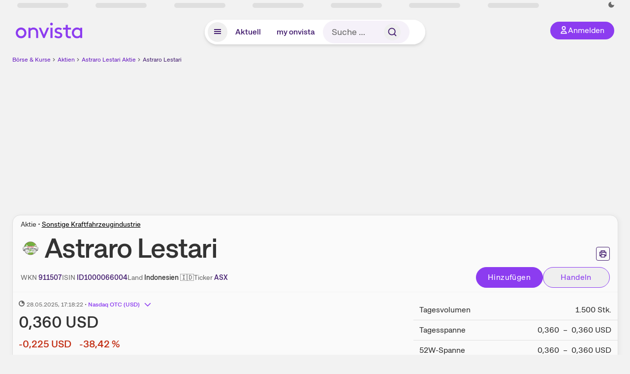

--- FILE ---
content_type: text/html; charset=utf-8
request_url: https://www.onvista.de/aktien/unternehmensprofil/ASTRA-AGRO-LESTA-Aktie-ID1000066004
body_size: 28703
content:
<!DOCTYPE html><html class="ov-client--web ov-app-onvista" lang="de"><head><meta charSet="utf-8"/><meta name="viewport" content="width=device-width, initial-scale=1, shrink-to-fit=no"/><meta name="robots" content="index, follow"/><meta name="theme-color" content="#8C3CF0"/><meta name="apple-mobile-web-app-title" content="onvista"/><meta name="facebook-domain-verification" content="owajq411ziinu38nar98uo7vw2ikfv"/><meta name="apple-itunes-app" content="app-id=1463977185"/><link rel="apple-touch-icon" sizes="180x180" href="/apple-touch-icon.png"/><link rel="manifest" href="/manifest.json"/><link rel="icon" type="image/svg+xml" sizes="any" href="/favicon.svg"/><link rel="icon" type="image/x-icon" href="/favicon.ico"/><link rel="apple-touch-icon" href="/apple-touch-icon.png"/><link rel="icon" type="image/x-icon" href="/favicon.png"/><link rel="apple-touch-icon" sizes="57x57" href="/favicon_57x57.png"/><link rel="apple-touch-icon" sizes="60x60" href="/favicon_60x60.png"/><link rel="apple-touch-icon" sizes="72x72" href="/favicon_72x72.png"/><link rel="apple-touch-icon" sizes="76x76" href="/favicon_76x76.png"/><link rel="apple-touch-icon" sizes="114x114" href="/favicon_114x114.png"/><link rel="apple-touch-icon" sizes="120x120" href="/favicon_120x120.png"/><link rel="apple-touch-icon" sizes="144x144" href="/favicon_144x144.png"/><link rel="apple-touch-icon" sizes="152x152" href="/favicon_152x152.png"/><link rel="apple-touch-icon" sizes="180x180" href="/favicon_180x180.png"/><link rel="icon" type="image/png" sizes="16x16" href="/favicon_16x16.png"/><link rel="icon" type="image/png" sizes="32x32" href="/favicon_32x32.png"/><link rel="icon" type="image/png" sizes="48x48" href="/favicon_48x48.png"/><link rel="icon" type="image/png" sizes="96x96" href="/favicon_96x96.png"/><link rel="icon" type="image/png" sizes="192x192" href="/favicon_192x192.png"/><link rel="canonical" href="https://www.onvista.de/aktien/unternehmensprofil/ASTRA-AGRO-LESTA-Aktie-ID1000066004"/><title>ASTRA AGRO LESTA • onvista</title><meta property="og:title" content="ASTRA AGRO LESTA • onvista"/><meta property="og:type" content="website"/><meta property="og:url" content="https://www.onvista.de/aktien/unternehmensprofil/ASTRA-AGRO-LESTA-Aktie-ID1000066004"/><meta name="twitter:title" content="ASTRA AGRO LESTA • onvista"/><meta property="og:site_name" content="onvista"/><meta property="og:image:type" content="image/png"/><meta property="og:image" content="https://www.onvista.de/api/og/ID1000066004.png"/><meta property="og:image:width" content="1200px"/><meta property="og:image:height" content="630px"/><link rel="image_src" href="https://www.onvista.de/api/og/ID1000066004.png"/><meta name="twitter:card" content="summary_large_image"/><meta name="twitter:image" content="https://www.onvista.de/api/og/ID1000066004.png"/><meta name="description" content=" Informationen zum Unternehmen ASTRA AGRO LESTA: Firmenprofil, Bilanz, Anteilseigner, Vorstands- &amp; Aufsichtsratmitglieder. Mit Stammdaten, Marktdaten &amp; Beschäftigen, inkl. aller Aktien &amp; Beteiligungen."/><meta property="og:description" content=" Informationen zum Unternehmen ASTRA AGRO LESTA: Firmenprofil, Bilanz, Anteilseigner, Vorstands- &amp; Aufsichtsratmitglieder. Mit Stammdaten, Marktdaten &amp; Beschäftigen, inkl. aller Aktien &amp; Beteiligungen."/><meta name="twitter:description" content=" Informationen zum Unternehmen ASTRA AGRO LESTA: Firmenprofil, Bilanz, Anteilseigner, Vorstands- &amp; Aufsichtsratmitglieder. Mit Stammdaten, Marktdaten &amp; Beschäftigen, inkl. aller Aktien &amp; Beteiligungen."/><meta name="next-head-count" content="45"/><link rel="preconnect" href="https://api.onvista.de"/><link rel="preconnect" href="https://images.onvista.com"/><link rel="preconnect" href="https://cdn.privacy-mgmt.com"/><link rel="preload" href="/_next/static/css/2328f0efc3c188fc.css?dpl=dpl_5iBJcZ28c4WiMByKq6zwyqJh3yWN" as="style"/><link rel="preload" href="/_next/static/css/1d19bc3cdcb1318f.css?dpl=dpl_5iBJcZ28c4WiMByKq6zwyqJh3yWN" as="style"/><link rel="preload" href="/_next/static/css/45599ecd3c4f7946.css?dpl=dpl_5iBJcZ28c4WiMByKq6zwyqJh3yWN" as="style"/><link rel="stylesheet" href="/_next/static/css/2328f0efc3c188fc.css?dpl=dpl_5iBJcZ28c4WiMByKq6zwyqJh3yWN" data-n-g=""/><link rel="stylesheet" href="/_next/static/css/1d19bc3cdcb1318f.css?dpl=dpl_5iBJcZ28c4WiMByKq6zwyqJh3yWN" data-n-p=""/><link rel="stylesheet" href="/_next/static/css/45599ecd3c4f7946.css?dpl=dpl_5iBJcZ28c4WiMByKq6zwyqJh3yWN"/><noscript data-n-css=""></noscript><script defer="" noModule="" src="/_next/static/chunks/polyfills-42372ed130431b0a.js?dpl=dpl_5iBJcZ28c4WiMByKq6zwyqJh3yWN"></script><script defer="" src="/_next/static/chunks/34911-59788120063c5065.js?dpl=dpl_5iBJcZ28c4WiMByKq6zwyqJh3yWN"></script><script defer="" src="/_next/static/chunks/39936-41baeea305fb61ec.js?dpl=dpl_5iBJcZ28c4WiMByKq6zwyqJh3yWN"></script><script defer="" src="/_next/static/chunks/83294-d66f8cae56cccc89.js?dpl=dpl_5iBJcZ28c4WiMByKq6zwyqJh3yWN"></script><script defer="" src="/_next/static/chunks/84203-5d12dabf5022ec91.js?dpl=dpl_5iBJcZ28c4WiMByKq6zwyqJh3yWN"></script><script defer="" src="/_next/static/chunks/93426.fd00d22b2886cb6f.js?dpl=dpl_5iBJcZ28c4WiMByKq6zwyqJh3yWN"></script><script defer="" src="/_next/static/chunks/28959.32941d86b9b90d8b.js?dpl=dpl_5iBJcZ28c4WiMByKq6zwyqJh3yWN"></script><script defer="" src="/_next/static/chunks/90734.1660b6fc4fb03f9a.js?dpl=dpl_5iBJcZ28c4WiMByKq6zwyqJh3yWN"></script><script defer="" src="/_next/static/chunks/70978.2b9314ac09e62552.js?dpl=dpl_5iBJcZ28c4WiMByKq6zwyqJh3yWN"></script><script defer="" src="/_next/static/chunks/4989.d1d5bafad1dbaeb3.js?dpl=dpl_5iBJcZ28c4WiMByKq6zwyqJh3yWN"></script><script defer="" src="/_next/static/chunks/865.d74e2f069620fc4f.js?dpl=dpl_5iBJcZ28c4WiMByKq6zwyqJh3yWN"></script><script defer="" src="/_next/static/chunks/11117.feb6dad7fae7c5e3.js?dpl=dpl_5iBJcZ28c4WiMByKq6zwyqJh3yWN"></script><script src="/_next/static/chunks/webpack-e339883327d9b5a6.js?dpl=dpl_5iBJcZ28c4WiMByKq6zwyqJh3yWN" defer=""></script><script src="/_next/static/chunks/framework-e864b2c5b28b8216.js?dpl=dpl_5iBJcZ28c4WiMByKq6zwyqJh3yWN" defer=""></script><script src="/_next/static/chunks/main-395b0d1e6cd1bccf.js?dpl=dpl_5iBJcZ28c4WiMByKq6zwyqJh3yWN" defer=""></script><script src="/_next/static/chunks/pages/_app-83a2a77a49dc0aa5.js?dpl=dpl_5iBJcZ28c4WiMByKq6zwyqJh3yWN" defer=""></script><script src="/_next/static/chunks/52d4c156-cb03cadd9bce42df.js?dpl=dpl_5iBJcZ28c4WiMByKq6zwyqJh3yWN" defer=""></script><script src="/_next/static/chunks/64889-ec90120b7ceaafcf.js?dpl=dpl_5iBJcZ28c4WiMByKq6zwyqJh3yWN" defer=""></script><script src="/_next/static/chunks/24004-ace7c99739ea7daa.js?dpl=dpl_5iBJcZ28c4WiMByKq6zwyqJh3yWN" defer=""></script><script src="/_next/static/chunks/19126-a404ad7f8f960462.js?dpl=dpl_5iBJcZ28c4WiMByKq6zwyqJh3yWN" defer=""></script><script src="/_next/static/chunks/68145-f27a7d3fbdac2560.js?dpl=dpl_5iBJcZ28c4WiMByKq6zwyqJh3yWN" defer=""></script><script src="/_next/static/chunks/9462-9cff7ef09b48c462.js?dpl=dpl_5iBJcZ28c4WiMByKq6zwyqJh3yWN" defer=""></script><script src="/_next/static/chunks/4666-99d5069ccbd03b6c.js?dpl=dpl_5iBJcZ28c4WiMByKq6zwyqJh3yWN" defer=""></script><script src="/_next/static/chunks/59127-6e1f51e33096f0b9.js?dpl=dpl_5iBJcZ28c4WiMByKq6zwyqJh3yWN" defer=""></script><script src="/_next/static/chunks/56117-3a59213f67e03972.js?dpl=dpl_5iBJcZ28c4WiMByKq6zwyqJh3yWN" defer=""></script><script src="/_next/static/chunks/61095-f3e2bbfc0c4fa3a4.js?dpl=dpl_5iBJcZ28c4WiMByKq6zwyqJh3yWN" defer=""></script><script src="/_next/static/chunks/54902-a01a63105c9c0931.js?dpl=dpl_5iBJcZ28c4WiMByKq6zwyqJh3yWN" defer=""></script><script src="/_next/static/chunks/6693-884c8fbaff1f5392.js?dpl=dpl_5iBJcZ28c4WiMByKq6zwyqJh3yWN" defer=""></script><script src="/_next/static/chunks/67039-761bff0ab9e75c67.js?dpl=dpl_5iBJcZ28c4WiMByKq6zwyqJh3yWN" defer=""></script><script src="/_next/static/chunks/44304-38d85ff4046ecaed.js?dpl=dpl_5iBJcZ28c4WiMByKq6zwyqJh3yWN" defer=""></script><script src="/_next/static/chunks/38430-12a4a48c2358c583.js?dpl=dpl_5iBJcZ28c4WiMByKq6zwyqJh3yWN" defer=""></script><script src="/_next/static/chunks/91190-9bad2e2164840885.js?dpl=dpl_5iBJcZ28c4WiMByKq6zwyqJh3yWN" defer=""></script><script src="/_next/static/chunks/29717-3df7818acf2cde80.js?dpl=dpl_5iBJcZ28c4WiMByKq6zwyqJh3yWN" defer=""></script><script src="/_next/static/chunks/92157-e02b0563cfde7c4e.js?dpl=dpl_5iBJcZ28c4WiMByKq6zwyqJh3yWN" defer=""></script><script src="/_next/static/chunks/47040-80111deb03d58d43.js?dpl=dpl_5iBJcZ28c4WiMByKq6zwyqJh3yWN" defer=""></script><script src="/_next/static/chunks/15437-73b433f7d593dc1a.js?dpl=dpl_5iBJcZ28c4WiMByKq6zwyqJh3yWN" defer=""></script><script src="/_next/static/chunks/66100-9c776af45c168184.js?dpl=dpl_5iBJcZ28c4WiMByKq6zwyqJh3yWN" defer=""></script><script src="/_next/static/chunks/75388-87304773b2dcf2f5.js?dpl=dpl_5iBJcZ28c4WiMByKq6zwyqJh3yWN" defer=""></script><script src="/_next/static/chunks/49032-34099f2bc11160a3.js?dpl=dpl_5iBJcZ28c4WiMByKq6zwyqJh3yWN" defer=""></script><script src="/_next/static/chunks/36196-9eb867e6d8ba9e88.js?dpl=dpl_5iBJcZ28c4WiMByKq6zwyqJh3yWN" defer=""></script><script src="/_next/static/chunks/64734-76916e414a381ebd.js?dpl=dpl_5iBJcZ28c4WiMByKq6zwyqJh3yWN" defer=""></script><script src="/_next/static/chunks/36814-6b39132ac6999ac3.js?dpl=dpl_5iBJcZ28c4WiMByKq6zwyqJh3yWN" defer=""></script><script src="/_next/static/chunks/91145-81901e56e9b9a723.js?dpl=dpl_5iBJcZ28c4WiMByKq6zwyqJh3yWN" defer=""></script><script src="/_next/static/chunks/97338-cc05895d64d62c05.js?dpl=dpl_5iBJcZ28c4WiMByKq6zwyqJh3yWN" defer=""></script><script src="/_next/static/chunks/72676-e7ecb6bf08b6dded.js?dpl=dpl_5iBJcZ28c4WiMByKq6zwyqJh3yWN" defer=""></script><script src="/_next/static/chunks/27876-cba4a46b68585b46.js?dpl=dpl_5iBJcZ28c4WiMByKq6zwyqJh3yWN" defer=""></script><script src="/_next/static/chunks/35376-c3d770cb98f41190.js?dpl=dpl_5iBJcZ28c4WiMByKq6zwyqJh3yWN" defer=""></script><script src="/_next/static/chunks/33578-dc09c3dc03e5100b.js?dpl=dpl_5iBJcZ28c4WiMByKq6zwyqJh3yWN" defer=""></script><script src="/_next/static/chunks/5658-0d350abe51a5a41d.js?dpl=dpl_5iBJcZ28c4WiMByKq6zwyqJh3yWN" defer=""></script><script src="/_next/static/chunks/19900-e4d15e9a35950877.js?dpl=dpl_5iBJcZ28c4WiMByKq6zwyqJh3yWN" defer=""></script><script src="/_next/static/chunks/53088-2e41bcbb66240ab1.js?dpl=dpl_5iBJcZ28c4WiMByKq6zwyqJh3yWN" defer=""></script><script src="/_next/static/chunks/pages/aktien/%5B...snapshot%5D-eff69fdf846cc440.js?dpl=dpl_5iBJcZ28c4WiMByKq6zwyqJh3yWN" defer=""></script><script src="/_next/static/phnUVHNUcXQQNP1yJ0Mnw/_buildManifest.js?dpl=dpl_5iBJcZ28c4WiMByKq6zwyqJh3yWN" defer=""></script><script src="/_next/static/phnUVHNUcXQQNP1yJ0Mnw/_ssgManifest.js?dpl=dpl_5iBJcZ28c4WiMByKq6zwyqJh3yWN" defer=""></script></head><body><link rel="preload" as="image" href="/rebrand/logo/onvista-logo.svg"/><link rel="preload" as="image" href="/rebrand/logo/onvista-logo-dark.svg"/><link rel="preload" as="image" href="/rebrand/badges/badge-play-store.svg"/><link rel="preload" as="image" href="/rebrand/badges/badge-app-store.svg"/><div id="__next"><a href="#main-content" class="sr-only rounded bg-neutral-1 !px-4 !py-2 text-xl text-neutral-9 shadow focus:not-sr-only focus:absolute focus:left-2 focus:top-2 focus:z-[51]" tabindex="0">Zum Hauptinhalt springen</a><div class="relative z-50 hidden min-h-5 py-[2px] lg:block"><div class="ov-top-assets-bar mx-auto my-0 max-w-screen-2xl px-[30px] py-0" role="region" aria-label="Top-Werte"><div class="m-0 flex"><div class="max-w-full flex-1 basis-full p-0"><div class="flex flex-initial items-stretch justify-between text-sm [flex-flow:row]"><span class="bg-neutral-4 ov-top-assets-bar__skeleton mt-1"></span><span class="bg-neutral-4 ov-top-assets-bar__skeleton mt-1"></span><span class="bg-neutral-4 ov-top-assets-bar__skeleton mt-1"></span><span class="bg-neutral-4 ov-top-assets-bar__skeleton mt-1"></span><span class="bg-neutral-4 ov-top-assets-bar__skeleton mt-1"></span><span class="bg-neutral-4 ov-top-assets-bar__skeleton mt-1 lg:max-xl:!hidden"></span><span class="bg-neutral-4 ov-top-assets-bar__skeleton mt-1"></span><div class="flex min-w-[6.5625rem] flex-initial items-stretch justify-end [flex-flow:row]"></div></div></div></div></div></div><header class="ov-header-container w-full max-w-[100vw]"><section class="mx-auto xl:max-w-screen-2xl"><nav class="outer-spacing--small outer-spacing--none-left-sm outer-spacing--none-right-sm"><div class="my-6 !grid grid-cols-[15%_auto_15%] items-center gap-4 max-md:mx-auto max-md:w-80 md:mx-8"><div class="order-1 lg:hidden"></div><div class="order-2 flex justify-center lg:justify-start"><a href="/"><img src="/rebrand/logo/onvista-logo.svg" alt="onvista" width="135" height="36"/></a></div><div class="order-3 flex justify-end max-md:mr-1 lg:order-4 print:hidden"><button class="inline-flex items-center justify-center gap-1 m-0 max-md:size-10 md:h-9 md:p-3 lg:px-5 rounded-3xl text-center text-lg transition-colors text-neutral-1 bg-primary hover:bg-primary-reference outline-0 cursor-pointer"><span class="inline-block -mt-1 size-4"><svg class="" viewBox="0 0 16 16" xmlns="http://www.w3.org/2000/svg"><path d="M9.663 4a2.235 2.235 0 10-4.47 0 2.235 2.235 0 004.47 0zm1.766 0a4 4 0 11-8 0 4 4 0 018 0z" fill="currentColor"></path><path fill-rule="evenodd" clip-rule="evenodd" d="M7.429 9.143c3.461 0 5.888 2.365 6.188 5.303l.055.53.042.42H1.143l.042-.42.055-.53c.3-2.938 2.727-5.303 6.189-5.303zm0 1.735c-2.04 0-3.566 1.146-4.122 2.782h8.243c-.556-1.636-2.082-2.782-4.121-2.782z" fill="currentColor"></path></svg></span><div class="max-md:hidden">Anmelden</div></button></div><div class="relative order-4 flex justify-center max-lg:col-span-3 lg:order-3 print:hidden"><div class="fixed top-18 lg:top-10 inset-x-0 h-[50px] z-[59] flex mx-auto w-fit rounded-full bg-neutral-1 drop-shadow-md transition-transform duration-300 translate-y-0"><div class="flex min-w-80 grow items-center justify-between gap-2 rounded-full bg-neutral-1 px-[.4rem] lg:min-w-[28rem]"><button title="Menü anzeigen" aria-expanded="false" aria-controls="onvista-navigation-dialog" class="px-2 py-2 text-center text-lg no-underline !text-primary-reference font-medium rounded-full cursor-pointer hover:text-primary-highlight hover:bg-primary-detail [&amp;_*]:pointer-events-none focus:bg-primary-detail size-10"><span class="inline-block inline-block size-[22px] mt-[2px]"><svg class="" width="18" height="18" fill="none" xmlns="http://www.w3.org/2000/svg"><path d="M2 4h14v2H2V4zM2 8h14v2H2V8zM16 12H2v2h14v-2z" fill="currentColor"></path></svg></span></button><a title="Alle News anzeigen" aria-current="false" aria-controls="onvista-navigation-dialog" class="min-w-[48px] px-4 py-2 text-center text-lg no-underline !text-primary-reference font-medium rounded-full cursor-pointer hover:text-primary-highlight hover:bg-primary-detail [&amp;_*]:pointer-events-none focus:bg-primary-detail" href="/">Aktuell</a><a title="Das bewährte my onvista" aria-current="false" aria-controls="onvista-navigation-dialog" class="min-w-[48px] px-4 py-2 text-center text-lg no-underline !text-primary-reference font-medium rounded-full cursor-pointer hover:text-primary-highlight hover:bg-primary-detail [&amp;_*]:pointer-events-none focus:bg-primary-detail" href="https://my.onvista.de/">my onvista</a><button type="button" class="flex size-10 items-center justify-center rounded-full px-1 py-3 text-sm text-primary-reference hover:bg-primary-detail hover:text-primary-highlight md:hidden" title="Suche"><span class="inline-block size-[22px]"><svg class="" viewBox="0 0 18 18" fill="none" xmlns="http://www.w3.org/2000/svg"><path d="M15 15l-2.905-2.905m0 0a5.438 5.438 0 10-7.69-7.69 5.438 5.438 0 007.69 7.69z" stroke="currentColor" stroke-width="1.5" stroke-linecap="square"></path></svg></span></button><form class="relative group max-md:w-full lg:grow max-md:hidden"><div class="group flex grow flex-col"><div tabindex="-1" class="pointer-events-auto relative flex grow rounded-3xl border-2 border-solid border-transparent bg-primary-detail px-4 text-neutral-7 valid:border-positive-2 valid:text-positive-1 group-data-[valid=true]:border-positive-2 group-data-[valid=true]:bg-neutral-3 group-data-[valid=true]:[&amp;_input]:text-positive-1 invalid:border-negative-3 invalid:text-negative-1 group-data-[valid=false]:border-negative-3 group-data-[valid=false]:bg-neutral-3 group-data-[valid=false]:[&amp;_input]:text-negative-1 group-data-[disabled=true]:-neutral-3 group-data-[disabled=true]:border-transparent group-data-[disabled=true]:bg-neutral-3 focus-within:border-primary-focus focus-within:outline-primary-focus hover:border-primary-focus hover:!outline-none active:border-primary-focus pr-0 [&amp;_span]:py-[.4rem] [&amp;_button]:!size-[34px] w-44 pl-4"><input id="search" type="text" class="bodycopy-large w-full appearance-none border-none bg-transparent py-2 text-primary-reference placeholder:text-neutral-7 autofill:!bg-neutral-1 focus:outline-none disabled:!text-neutral-6 disabled:placeholder:text-neutral-6 !min-h-full !bodycopy-medium !py-0" placeholder="Suche …" autoComplete="off" value=""/><div role="suffix" aria-label="Suffix" class="flex items-center text-neutral-8 text-nowrap py-1 pl-2 pr-4 has-[button]:py-0 has-[button]:pl-1 has-[button]:pr-0 [&amp;_button]:size-[40px] [&amp;_button]:rounded-3xl [&amp;_button]:flex [&amp;_button]:items-center [&amp;_button]:justify-center hover:[&amp;_button]:bg-primary-feature [&amp;_span]:size-[22px] [&amp;_svg]:size-[22px] [&amp;_svg]:text-primary-reference"><button type="submit" title="Suchen" class="flex items-center justify-center"><span class="icon icon--SvgSearch icon--size-16 inline-block flex items-center justify-center"><svg class="icon__svg" viewBox="0 0 18 18" fill="none" xmlns="http://www.w3.org/2000/svg"><path d="M15 15l-2.905-2.905m0 0a5.438 5.438 0 10-7.69-7.69 5.438 5.438 0 007.69 7.69z" stroke="currentColor" stroke-width="1.5" stroke-linecap="square"></path></svg></span></button></div></div></div></form></div></div></div></div><div id="onvista-navigation-dialog" aria-label="" class="hidden fixed left-[50vw] translate-x-[-50%] top-36 lg:top-24 z-[60] h-full max-h-[calc(100vh-13rem)] lg:max-h-[calc(100vh-8rem)] w-auto max-lg:w-full lg:w-[1080px] max-w-[calc(100vw-1rem)] overflow-y-auto my-0 p-2 lg:mt-2 lg:h-fit rounded-2xl shadow-2xl bg-neutral-1 text-primary"><div class="md:p-1"></div></div></nav></section></header><div class="ov-announcement-container"></div><div class="ov-content"><div class="grid-container grid-container--limited-lg" id="main-content" role="main"><section class="ov-page-section grid"><div class="col col-12"><div class="col__content col__content--no-padding-vertical"><script type="application/ld+json">{"@context":"https://schema.org","@type":"BreadcrumbList","itemListElement":[{"@type":"ListItem","position":1,"name":"Börse & Kurse","item":"https://www.onvista.de/"},{"@type":"ListItem","position":2,"name":"Aktien","item":"https://www.onvista.de/aktien"},{"@type":"ListItem","position":3,"name":"Astraro Lestari Aktie","item":"https://www.onvista.de/aktien/ASTRA-AGRO-LESTA-Aktie-ID1000066004"},{"@type":"ListItem","position":4,"name":"Astraro Lestari","item":"https://www.onvista.de/aktien/unternehmensprofil/ASTRA-AGRO-LESTA-Aktie-ID1000066004"}]}</script><ul class="flex text-sm print:!hidden print:!float-none"><li class="flex items-baseline whitespace-nowrap"><a class="link link--primary pointer-events-auto text-sm !text-primary-highlight hover:!text-primary" target="_self" href="/">Börse &amp; Kurse</a></li><li class="flex items-baseline whitespace-nowrap"><span class="icon icon--SvgChervonRightExtraSmall icon--size-12 inline-block text-neutral-7 mx-0.5 size-[10px] relative top-[1px]"><svg class="icon__svg" viewBox="0 0 12 12" fill="none" xmlns="http://www.w3.org/2000/svg"><path d="M8.121 6.06l-4.06 4.061L3 9.061l3-3-3-3L4.06 2l4.061 4.06z" fill="currentColor"></path></svg></span><a class="link link--primary pointer-events-auto text-sm !text-primary-highlight hover:!text-primary" target="_self" href="/aktien">Aktien</a></li><li class="flex items-baseline truncate"><span class="icon icon--SvgChervonRightExtraSmall icon--size-12 inline-block text-neutral-7 mx-0.5 size-[10px] relative top-[1px]"><svg class="icon__svg" viewBox="0 0 12 12" fill="none" xmlns="http://www.w3.org/2000/svg"><path d="M8.121 6.06l-4.06 4.061L3 9.061l3-3-3-3L4.06 2l4.061 4.06z" fill="currentColor"></path></svg></span><a class="link link--primary pointer-events-auto text-sm !text-primary-highlight hover:!text-primary" target="_self" href="/aktien/ASTRA-AGRO-LESTA-Aktie-ID1000066004">Astraro Lestari Aktie</a></li><li class="flex items-baseline truncate"><span class="icon icon--SvgChervonRightExtraSmall icon--size-12 inline-block text-neutral-7 mx-0.5 size-[10px] relative top-[1px]"><svg class="icon__svg" viewBox="0 0 12 12" fill="none" xmlns="http://www.w3.org/2000/svg"><path d="M8.121 6.06l-4.06 4.061L3 9.061l3-3-3-3L4.06 2l4.061 4.06z" fill="currentColor"></path></svg></span><a class="link link--primary pointer-events-auto text-sm !text-primary-reference hover:!text-primary-highlight" target="_self" href="/aktien/unternehmensprofil/ASTRA-AGRO-LESTA-Aktie-ID1000066004">Astraro Lestari</a></li></ul></div></div><div class="col col-12"><div class="col__content col__content--no-padding-vertical m-0 grid"><div class="bg-neutral-2 p-0 shadow-md rounded-2xl border-1 border-neutral-4 w-full grid mx-0"><div class="col col-12 pb-0 md:px-0"><div class="col__content col__content--no-padding-vertical flex items-end justify-between"><div><div class="mb-2 text-md">Aktie<!-- --> • <a class="link link--unstyled pointer-events-auto link--underline" target="_self" href="/aktien/finder?idBranch=3">Sonstige Kraftfahrzeugindustrie</a></div><div class="flex items-center"><img src="https://images.onvista.com/onvista-media/image/fetch/w_80,h_80/LOGO_URL/STOCK/91554" loading="lazy" decoding="async" fetchPriority="low" width="40" height="40" title="Astraro Lestari" alt="Logo Astraro Lestari" class="ov-instrument-logo p-1 rounded dark:bg-force-white !size-10 block mr-2"/><h1 class="block text-[2.5rem] lg:text-[3.5rem] leading-[110%] tracking-tight mb-0 !leading-1 font-medium md:max-lg:mr-3 max-md:text-3xl max-md:font-bold max-md:antialiased" id="astraro-lestari" title="Astraro Lestari">Astraro Lestari</h1></div></div><div class="mb-1 ml-2 max-lg:!hidden print:!float-none print:!hidden"><button type="button" title="Seite ausdrucken" aria-label="Seite ausdrucken" class="ov-button-icon ov-button-icon--small"><span class="icon icon--SvgPrint icon--size-16 inline-block"><svg class="icon__svg" viewBox="0 0 19 18" fill="none" xmlns="http://www.w3.org/2000/svg"><path d="M7.27 8.486H5.243m0 2.433V17h8.514v-6.081m-8.514 0h8.514m-8.514 0v2.838H2V5.243h15v8.514h-3.243v-2.838M5.243 2h8.514v3.243H5.243V2z" stroke="currentColor" stroke-width="1.5" stroke-linecap="square"></path><path d="M14.507 1.25v3.243h3.243v10.014h-3.243v3.243H4.493v-3.243H1.25V4.493h3.243V1.25h10.014zm-8.514 15h7.014v-4.581H5.993v4.581zM2.75 13.007h1.743v-2.838h10.014v2.838h1.743V5.993H2.75v7.014zm5.27-5.27v1.5H4.494v-1.5h3.528zM5.994 4.492h7.014V2.75H5.993v1.743z" fill="currentColor"></path></svg></span></button></div></div></div><div class="col col-12 pb-0 md:px-0"><div class="col__content col__content--no-padding-vertical flex justify-between md:max-lg:flex-col lg:items-center"><div class="max-md:hidden flex gap-4 text-md md:mr-3"><dl class="my-0"><dt class="!text-neutral-7 !inline">WKN</dt> <dd class="m-0 !inline font-medium"><input type="text" aria-label="WKN 911507 kopieren" class="pointer-events-none absolute left-[-1000px] size-px border-none p-0 outline-[0] print:!float-none print:!hidden" value="911507"/><span class="hidden print:inline-block">911507</span></dd></dl><dl class="my-0"><dt class="!text-neutral-7 !inline">ISIN</dt> <dd class="m-0 !inline font-medium"><input type="text" aria-label="ISIN ID1000066004 kopieren" class="pointer-events-none absolute left-[-1000px] size-px border-none p-0 outline-[0] print:!float-none print:!hidden" value="ID1000066004"/><span class="hidden print:inline-block">ID1000066004</span></dd></dl><dl class="my-0 ov-line-clamp--2"><dt class="!text-neutral-7 !inline">Land</dt> <dd class="m-0 !inline font-medium"><span class="whitespace-nowrap">Indonesien<!-- --> <!-- -->🇮🇩</span></dd></dl><dl class="my-0"><dt class="!text-neutral-7 !inline">Ticker</dt> <dd class="m-0 !inline font-medium"><input type="text" aria-label="Tickersymbol ASX kopieren" class="pointer-events-none absolute left-[-1000px] size-px border-none p-0 outline-[0] print:!float-none print:!hidden" value="ASX"/><span class="hidden print:inline-block">ASX</span></dd></dl></div><div class="text-sm max-lg:max-w-[55vw] md:hidden"><dl class="my-0 truncate"><dt class="!text-neutral-7 !inline">WKN</dt> <dd class="m-0 !inline font-medium"><input type="text" aria-label="WKN 911507 kopieren" class="pointer-events-none absolute left-[-1000px] size-px border-none p-0 outline-[0] print:!float-none print:!hidden" value="911507"/><span class="hidden print:inline-block">911507</span></dd></dl><dl class="my-0 truncate"><dt class="!text-neutral-7 !inline">Land</dt> <dd class="m-0 !inline font-medium"><span class="whitespace-nowrap">Indonesien<!-- --> <!-- -->🇮🇩</span></dd></dl></div><div class="text-sm md:hidden"><dl class="my-0 truncate"><dt class="!text-neutral-7 !inline">ISIN</dt> <dd class="m-0 !inline font-medium"><input type="text" aria-label="ISIN ID1000066004 kopieren" class="pointer-events-none absolute left-[-1000px] size-px border-none p-0 outline-[0] print:!float-none print:!hidden" value="ID1000066004"/><span class="hidden print:inline-block">ID1000066004</span></dd></dl><dl class="my-0 truncate"><dt class="!text-neutral-7 !inline">Ticker</dt> <dd class="m-0 !inline font-medium"><input type="text" aria-label="Tickersymbol ASX kopieren" class="pointer-events-none absolute left-[-1000px] size-px border-none p-0 outline-[0] print:!float-none print:!hidden" value="ASX"/><span class="hidden print:inline-block">ASX</span></dd></dl></div><div class="max-md:hidden whitespace-nowrap flex gap-x-4 md:max-lg:mt-4"><button type="button" class="group pointer-events-auto inline-flex items-center rounded-full justify-center not-italic font-normal transition-colors disabled:pointer-events-none tracking-wide no-underline border-1 border-solid border-primary bg-primary !text-neutral-1 focus:!outline-none focus-visible:outline-0 focus-visible:ring-2 hover:border-primary-highlight hover:bg-primary-highlight hover:text-primary-feature focus-visible:!border-primary-highlight focus-visible:bg-primary-highlight focus-visible:text-primary-feature focus-visible:ring-primary-focus disabled:border-neutral-4 disabled:bg-neutral-4 disabled:!text-neutral-6 px-4 py-2 text-md md:text-lg gap-[2px] md:gap-1 min-w-[8.5rem]">Hinzufügen</button><button type="button" class="group pointer-events-auto inline-flex items-center rounded-full justify-center not-italic font-normal transition-colors disabled:pointer-events-none tracking-wide no-underline border-1 border-solid border-primary !text-primary focus:!outline-none focus-visible:outline-0 focus-visible:ring-2 hover:border-primary-highlight hover:bg-primary-feature hover:text-primary-highlight focus-visible:!border-primary-focus focus-visible:!bg-primary-feature focus-visible:text-primary-highlight focus-visible:ring-primary-focus disabled:border-neutral-5 disabled:bg-neutral-1 disabled:!text-neutral-6 px-4 py-2 text-md md:text-lg gap-[2px] md:gap-1 min-w-[8.5rem]" title="Direkt handeln über unsere Partner-Broker">Handeln</button></div></div></div><div class="col col-12 p-0 max-md:!hidden"><div class="col__content col__content--no-padding"><hr class="separator"/></div></div><div class="col col-12 !py-0 max-md:!pb-2 md:px-0"><div class="col__content col__content--no-padding-vertical"><div class="grid pt-0"><div class="col col--sm-4 col--md-4 col--lg-4 col--xl-4 max-md:!mt-3 max-md:!px-2 max-md:!py-4"><div class="subline text-sm"><span class="icon icon--SvgOvCodeQualityDly icon--size-12 inline-block size-3 leading-3 mr-1" title="verzögert"><svg class="icon__svg" viewBox="0 0 12 12" xmlns="http://www.w3.org/2000/svg"><path fill="currentColor" d="M6 0a6 6 0 015.996 5.775L12 6a6 6 0 11-6-6zm1 6a1 1 0 01-1-1V2a4 4 0 104 4H7z"></path></svg></span><time dateTime="2025-05-28T17:18:22+02:00" class="subline" title="28.05.2025, 17:18">28.05.2025<!-- -->, 17:18:22<!-- --> </time> • <button type="button" class="group pointer-events-auto inline-flex items-center rounded-full justify-center not-italic transition-colors disabled:pointer-events-none tracking-wide no-underline focus-visible:ring-none !gap-[6px] !p-0 hover:!text-primary-highlight focus-visible:!ring-none focus-visible:!text-primary-highlight focus-visible:outline focus-visible:outline-2 focus-visible:outline-offset-4 focus-visible:outline-primary-focus disabled:border-neutral-5 disabled:!text-neutral-6 py-1 text-sm md:text-md gap-[2px] md:gap-1 md:!hidden print:!inline-block px-0 font-bold !text-primary">Nasdaq OTC (USD)<span class="flex items-center justify-center shrink-0 -translate-x-1 transition-transform duration-200 group-hover:translate-x-0 !size-3"><span class="icon icon--SvgChevronRight icon--size-16 inline-block"><svg class="icon__svg" viewBox="0 0 16 16" fill="none" xmlns="http://www.w3.org/2000/svg"><path d="M4.606 13.333L9.94 8 4.606 2.666l1.061-1.06L12.06 8l-6.393 6.394-1.06-1.06z" fill="currentColor"></path></svg></span></span></button><div class="layer-tooltip__container max-md:!hidden"><label for="market-select-layer" class="layer-tooltip__label layer-tooltip--xl-min-label" data-role="layer__trigger-label"><span class="button button--xsmall button--icon px-0 font-bold !text-primary"><span class="button__inner">Nasdaq OTC (USD)<span class="icon icon--SvgChevronBottom icon--size-16 inline-block button__icon !ml-2"><svg class="icon__svg" viewBox="0 0 16 16" fill="currentColor" xmlns="http://www.w3.org/2000/svg"><path d="M2.667 4.606L8 9.94l5.334-5.334 1.06 1.061L8 12.06 1.606 5.667l1.06-1.06z"></path></svg></span></span></span></label></div></div><div class="mt-2 flex"><data class="text-neutral-8 whitespace-nowrap text-4xl max-md:text-2xl font-bold" value="0.36">0,360<span> <!-- -->USD</span></data></div><div class="text-2xl mt-1 font-medium max-md:text-xl md:mt-3"><data class="text-negative whitespace-nowrap" value="-0.2246">-0,225<span> <!-- -->USD</span></data><data class="text-negative whitespace-nowrap ml-4" value="-38.4194">-38,42<span> <!-- -->%</span></data></div></div><div class="col col--top col--sm-4 col--md-4 col--lg-3 col--xl-4 grid"></div><div class="col col-12 pt-4 pb-0 md:!hidden"><div class="flex flex-wrap gap-4"><button type="button" class="group pointer-events-auto inline-flex items-center rounded-full justify-center not-italic font-normal transition-colors disabled:pointer-events-none tracking-wide no-underline border-1 border-solid border-primary bg-primary !text-neutral-1 focus:!outline-none focus-visible:outline-0 focus-visible:ring-2 hover:border-primary-highlight hover:bg-primary-highlight hover:text-primary-feature focus-visible:!border-primary-highlight focus-visible:bg-primary-highlight focus-visible:text-primary-feature focus-visible:ring-primary-focus disabled:border-neutral-4 disabled:bg-neutral-4 disabled:!text-neutral-6 px-4 py-2 text-md md:text-lg gap-[2px] md:gap-1 text-nowrap grow shrink-0 w-[45%]">Hinzufügen</button><button type="button" class="group pointer-events-auto inline-flex items-center rounded-full justify-center not-italic font-normal transition-colors disabled:pointer-events-none tracking-wide no-underline border-1 border-solid border-primary !text-primary focus:!outline-none focus-visible:outline-0 focus-visible:ring-2 hover:border-primary-highlight hover:bg-primary-feature hover:text-primary-highlight focus-visible:!border-primary-focus focus-visible:!bg-primary-feature focus-visible:text-primary-highlight focus-visible:ring-primary-focus disabled:border-neutral-5 disabled:bg-neutral-1 disabled:!text-neutral-6 px-4 py-2 text-md md:text-lg gap-[2px] md:gap-1 text-nowrap grow shrink-0 w-[45%]" title="Direkt handeln über unsere Partner-Broker">Handeln</button></div></div><div class="col col--md-8 col--lg-5 col--xl-4 max-md:!hidden"><div><div class="grid-2 border-b-1 border-b-neutral-4"><div class="flex px-4 max-md:first-of-type:font-bold md:px-3 col-4 col--md-4"><div class="leading-6">Tagesvolumen</div></div><div class="flex px-4 md:px-3 col-8 pl-0 col--md-4 md:max-lg:pl-3"><div class="m-0 flex-1 self-center p-0 leading-6 text-right md:max-lg:text-left"><data class="text-neutral-8 whitespace-nowrap" value="1500">1.500<span> <!-- -->Stk.</span></data></div></div></div><div class="grid-2 border-b-1 border-b-neutral-4"><div class="flex px-4 max-md:first-of-type:font-bold md:px-3 col-4 col--md-4"><div class="leading-6">Tagesspanne</div></div><div class="flex px-4 md:px-3 col-8 pl-0 col--md-4 md:max-lg:pl-3"><div class="m-0 flex-1 self-center p-0 leading-6 text-right md:max-lg:text-left"><data class="text-neutral-8 whitespace-nowrap" value="0.36">0,360</data>  –  <data class="text-neutral-8 whitespace-nowrap" value="0.36">0,360<span> <!-- -->USD</span></data></div></div></div><div class="grid-2"><div class="flex px-4 max-md:first-of-type:font-bold md:px-3 col-4 col--md-4"><div class="leading-6">52W-Spanne</div></div><div class="flex px-4 md:px-3 col-8 pl-0 col--md-4 md:max-lg:pl-3"><div class="m-0 flex-1 self-center p-0 leading-6 text-right md:max-lg:text-left"><data class="text-neutral-8 whitespace-nowrap" value="0.36">0,360</data>  –  <data class="text-neutral-8 whitespace-nowrap" value="0.36">0,360<span> <!-- -->USD</span></data></div></div></div></div></div></div></div></div><div class="col col-12 py-0 md:px-0"><div class="col__content col__content--no-padding"><hr class="separator max-lg:!hidden"/><div class="flex flex-wrap justify-between md:mx-4"><div class="my-2 max-md:basis-2/5 md:max-lg:basis-[30%]"><div class="subline mb-1 flex items-baseline text-sm"><span class="flex min-h-7 items-center"><a aria-label="Weitere Informationen zu Marktkapitalisierung" class="link link--unstyled pointer-events-auto text-sm" target="_self" href="/aktien/kennzahlen/ASTRA-AGRO-LESTA-Aktie-ID1000066004#fundamentals">Marktkapitalisierung</a></span></div><div class="text-xl font-medium"><a aria-label="Weitere Informationen zu Marktkapitalisierung" class="link link--primary pointer-events-auto !text-neutral-7" target="_self" href="/aktien/kennzahlen/ASTRA-AGRO-LESTA-Aktie-ID1000066004#fundamentals"><data class="text-neutral-8 whitespace-nowrap" value="742929696.538">742,93 Mio.<span> <!-- -->EUR</span></data></a></div></div><div class="my-2 max-md:basis-2/5 md:max-lg:basis-[30%]"><div class="subline mb-1 flex items-baseline text-sm"><span class="flex min-h-7 items-center"><a aria-label="Weitere Informationen zu Dividendenrendite" class="link link--unstyled pointer-events-auto text-sm" target="_self" href="/aktien/kennzahlen/ASTRA-AGRO-LESTA-Aktie-ID1000066004#fundamentals">Dividendenrendite</a></span></div><div class="text-xl font-medium"><a aria-label="Weitere Informationen zu Dividendenrendite" class="link link--primary pointer-events-auto !text-neutral-7" target="_self" href="/aktien/kennzahlen/ASTRA-AGRO-LESTA-Aktie-ID1000066004#fundamentals"><data class="text-neutral-8 whitespace-nowrap" value="3.17105263157895">3,17<span> <!-- -->%</span></data></a></div></div><div class="my-2 max-md:basis-2/5 md:max-lg:basis-[30%]"><div class="subline mb-1 flex items-baseline text-sm"><span class="flex min-h-7 items-center"><a aria-label="Weitere Informationen zu KGV" class="link link--unstyled pointer-events-auto text-sm" target="_self" href="/aktien/kennzahlen/ASTRA-AGRO-LESTA-Aktie-ID1000066004#fundamentals">KGV</a></span></div><div class="text-xl font-medium"><a aria-label="Weitere Informationen zu KGV" class="link link--primary pointer-events-auto !text-neutral-7" target="_self" href="/aktien/kennzahlen/ASTRA-AGRO-LESTA-Aktie-ID1000066004#fundamentals"><data class="text-neutral-8 whitespace-nowrap" value="9.01542111506524">9,02</data></a></div></div><div class="my-2 max-md:basis-2/5 md:max-lg:basis-[30%]"><div class="subline mb-1 flex items-baseline text-sm"><span class="flex min-h-7 items-center"><a aria-label="Weitere Informationen zu Gewinn pro Aktie" class="link link--unstyled pointer-events-auto text-sm" target="_self" href="/aktien/kennzahlen/ASTRA-AGRO-LESTA-Aktie-ID1000066004#fundamentals">Gewinn pro Aktie</a></span></div><div class="text-xl font-medium"><a aria-label="Weitere Informationen zu Gewinn pro Aktie" class="link link--primary pointer-events-auto !text-neutral-7" target="_self" href="/aktien/kennzahlen/ASTRA-AGRO-LESTA-Aktie-ID1000066004#fundamentals">–</a></div></div><div class="my-2 max-md:basis-2/5 md:max-lg:basis-[30%]"><div class="subline mb-1 flex items-baseline text-sm"><span class="flex min-h-7 items-center"><a aria-label="Weitere Informationen zu theScreener Rating" class="link link--unstyled pointer-events-auto text-sm" target="_self" href="/aktien/kennzahlen/ASTRA-AGRO-LESTA-Aktie-ID1000066004#thescreener">theScreener Rating</a></span></div><div class="text-xl font-medium"><a aria-label="Weitere Informationen zu theScreener Rating" class="link link--primary pointer-events-auto !text-neutral-7" target="_self" href="/aktien/kennzahlen/ASTRA-AGRO-LESTA-Aktie-ID1000066004#thescreener"><span class="icon icon--SvgCdStarFull16 icon--size-16 inline-block"><svg class="icon__svg" width="16" height="15" xmlns="http://www.w3.org/2000/svg"><path d="M8 .42l2.1 4.48h4.48l-3.29 3.43 1.33 5.25L8 10.92l-4.62 2.66 1.33-5.25L1.42 4.9H5.9z" stroke="currentColor" fill="currentColor" fill-rule="evenodd" stroke-linecap="round" stroke-linejoin="round"></path></svg></span><span class="icon icon--SvgCdStarFull16 icon--size-16 inline-block ml-1"><svg class="icon__svg" width="16" height="15" xmlns="http://www.w3.org/2000/svg"><path d="M8 .42l2.1 4.48h4.48l-3.29 3.43 1.33 5.25L8 10.92l-4.62 2.66 1.33-5.25L1.42 4.9H5.9z" stroke="currentColor" fill="currentColor" fill-rule="evenodd" stroke-linecap="round" stroke-linejoin="round"></path></svg></span><span class="icon icon--SvgCdStarFull16 icon--size-16 inline-block ml-1"><svg class="icon__svg" width="16" height="15" xmlns="http://www.w3.org/2000/svg"><path d="M8 .42l2.1 4.48h4.48l-3.29 3.43 1.33 5.25L8 10.92l-4.62 2.66 1.33-5.25L1.42 4.9H5.9z" stroke="currentColor" fill="currentColor" fill-rule="evenodd" stroke-linecap="round" stroke-linejoin="round"></path></svg></span><span class="icon icon--SvgCdStarFull16 icon--size-16 inline-block ml-1 !text-neutral-4"><svg class="icon__svg" width="16" height="15" xmlns="http://www.w3.org/2000/svg"><path d="M8 .42l2.1 4.48h4.48l-3.29 3.43 1.33 5.25L8 10.92l-4.62 2.66 1.33-5.25L1.42 4.9H5.9z" stroke="currentColor" fill="currentColor" fill-rule="evenodd" stroke-linecap="round" stroke-linejoin="round"></path></svg></span></a></div></div><div class="my-2 max-md:basis-2/5 md:max-lg:basis-[30%]"><div class="subline mb-1 flex items-baseline text-sm"><span class="flex min-h-7 items-center">Nachhaltigkeits-Score</span></div><div class="text-xl font-medium">–</div></div></div><hr class="separator max-lg:!hidden"/><div class="my-2 md:mx-4"><div class="md:flex md:flex-wrap md:justify-between"><div class="flex flex-wrap md:items-end gap-x-4 gap-y-2"><span class="text-md !text-neutral-7">Merkmal<!-- --> <a class="link link--unstyled pointer-events-auto link--underline font-medium" target="_self" href="/aktien/sparplan/ASTRA-AGRO-LESTA-Aktie-ID1000066004">Als Sparplan verfügbar</a></span></div></div></div></div></div></div></div></div><div class="col col-12"><div class="col__content col__content--no-padding-vertical"><div style="min-height:56px"></div></div></div><div class="col col-12 mt-7 lg:p-0 print:!hidden print:!float-none"><div class="col__content col__content--no-padding-vertical"><div class="relative h-7 group block mt-8"><div class="flex justify-center absolute left-0 top-[-13px] w-full"><div class="TabNavigation_ovTabNavigationScrollContainer__TGic7 bg-neutral-2 rounded-4xl lg:rounded-3xl max-w-screen-xl border-1 border-neutral-4 shadow-md" aria-label="Tab Navigation"><ul class="m-0 flex rounded-3xl p-0"><li class="list-none text-center rounded-3xl lg:rounded-3xl transition-colors duration-100 ease-in TabNavigation_ovTabNavigationTab__AcevF hover:bg-primary-detail hover:text-primary-highlight focus:bg-primary-focus focus:text-primary-detail focus:outline-none focus:ring-0" tabindex="-1"><a class="link link--unstyled pointer-events-auto flex items-center justify-center whitespace-nowrap font-medium !outline-none text-md group-[.block]:text-lg px-3 py-[5px] leading-tight group-[.block]:px-4 group-[.block]:py-[10px] !text-primary-reference" target="_self" tabindex="-1" href="/aktien/ASTRA-AGRO-LESTA-Aktie-ID1000066004">Übersicht</a></li><li class="list-none text-center rounded-3xl lg:rounded-3xl transition-colors duration-100 ease-in TabNavigation_ovTabNavigationTab__AcevF hover:bg-primary-detail hover:text-primary-highlight focus:bg-primary-focus focus:text-primary-detail focus:outline-none focus:ring-0" tabindex="-1"><a class="link link--unstyled pointer-events-auto flex items-center justify-center whitespace-nowrap font-medium !outline-none text-md group-[.block]:text-lg px-3 py-[5px] leading-tight group-[.block]:px-4 group-[.block]:py-[10px] !text-primary-reference" target="_self" tabindex="-1" href="/aktien/chart/ASTRA-AGRO-LESTA-Aktie-ID1000066004">Chart</a></li><li class="list-none text-center rounded-3xl lg:rounded-3xl transition-colors duration-100 ease-in TabNavigation_ovTabNavigationTab__AcevF hover:bg-primary-detail hover:text-primary-highlight focus:bg-primary-focus focus:text-primary-detail focus:outline-none focus:ring-0" tabindex="-1"><a class="link link--unstyled pointer-events-auto flex items-center justify-center whitespace-nowrap font-medium !outline-none text-md group-[.block]:text-lg px-3 py-[5px] leading-tight group-[.block]:px-4 group-[.block]:py-[10px] !text-primary-reference" target="_self" tabindex="-1" href="/aktien/handelsplaetze/ASTRA-AGRO-LESTA-Aktie-ID1000066004">Alle Kurse</a></li><li class="list-none text-center rounded-3xl lg:rounded-3xl transition-colors duration-100 ease-in TabNavigation_ovTabNavigationTab__AcevF hover:bg-primary-detail hover:text-primary-highlight focus:bg-primary-focus focus:text-primary-detail focus:outline-none focus:ring-0" tabindex="-1"><a class="link link--unstyled pointer-events-auto flex items-center justify-center whitespace-nowrap font-medium !outline-none text-md group-[.block]:text-lg px-3 py-[5px] leading-tight group-[.block]:px-4 group-[.block]:py-[10px] !text-primary-reference" target="_self" tabindex="-1" href="/aktien/kennzahlen/ASTRA-AGRO-LESTA-Aktie-ID1000066004">Kennzahlen</a></li><li class="list-none text-center rounded-3xl lg:rounded-3xl transition-colors duration-100 ease-in TabNavigation_ovTabNavigationTab__AcevF hover:bg-primary-detail hover:text-primary-highlight focus:bg-primary-focus focus:text-primary-detail focus:outline-none focus:ring-0" tabindex="-1"><a class="link link--unstyled pointer-events-auto flex items-center justify-center whitespace-nowrap font-medium !outline-none text-md group-[.block]:text-lg px-3 py-[5px] leading-tight group-[.block]:px-4 group-[.block]:py-[10px] !text-primary-reference" target="_self" tabindex="-1" href="/aktien/historische-kurse/ASTRA-AGRO-LESTA-Aktie-ID1000066004">Historisch</a></li><li class="list-none text-center rounded-3xl lg:rounded-3xl transition-colors duration-100 ease-in TabNavigation_ovTabNavigationTab__AcevF ovTabNavigationTabActive text-primary-highlight/50 bg-primary-feature font-bold hover:bg-primary-detail hover:text-primary-highlight focus:bg-primary-focus focus:text-primary-detail focus:outline-none focus:ring-0" tabindex="-1"><a class="link link--unstyled pointer-events-auto flex items-center justify-center whitespace-nowrap font-medium !outline-none text-md group-[.block]:text-lg px-3 py-[5px] leading-tight group-[.block]:px-4 group-[.block]:py-[10px] !text-primary-highlight" target="_self" tabindex="0" href="/aktien/unternehmensprofil/ASTRA-AGRO-LESTA-Aktie-ID1000066004">Unternehmen</a></li><li class="list-none text-center rounded-3xl lg:rounded-3xl transition-colors duration-100 ease-in TabNavigation_ovTabNavigationTab__AcevF hover:bg-primary-detail hover:text-primary-highlight focus:bg-primary-focus focus:text-primary-detail focus:outline-none focus:ring-0" tabindex="-1"><a class="link link--unstyled pointer-events-auto flex items-center justify-center whitespace-nowrap font-medium !outline-none text-md group-[.block]:text-lg px-3 py-[5px] leading-tight group-[.block]:px-4 group-[.block]:py-[10px] !text-primary-reference" target="_self" tabindex="-1" href="/aktien/sparplan/ASTRA-AGRO-LESTA-Aktie-ID1000066004">Sparplan</a></li><li class="list-none text-center rounded-3xl lg:rounded-3xl transition-colors duration-100 ease-in TabNavigation_ovTabNavigationTab__AcevF hover:bg-primary-detail hover:text-primary-highlight focus:bg-primary-focus focus:text-primary-detail focus:outline-none focus:ring-0" tabindex="-1"><a class="link link--unstyled pointer-events-auto flex items-center justify-center whitespace-nowrap font-medium !outline-none text-md group-[.block]:text-lg px-3 py-[5px] leading-tight group-[.block]:px-4 group-[.block]:py-[10px] !text-primary-reference" target="_self" tabindex="-1" href="/aktien/zugehoerige-fonds/ASTRA-AGRO-LESTA-Aktie-ID1000066004">Zugehörige Wertpapiere</a></li></ul></div></div></div></div></div><div class="col col-12 pt-8 Styles_ov-snapshot-tabs__4huQW"><div class="col__content col__content--no-padding-vertical"><section class="!grid grid-cols-4 gap-4 md:grid-cols-8 lg:grid-cols-12"><div class="col-span-4 md:col-span-8 lg:col-span-3"><div class="onsite-navigation"><nav class="onsite-navigation__index ov-onsite-navigation__index !bg-transparent"><ul class="onsite-navigation__index-list"><li class="onsite-navigation__index-list-item"><a href="#profile" class="link link--secondary onsite-navigation__index-link">Firmenprofil</a></li><li class="onsite-navigation__index-list-item"><a href="#companyEvents" class="link link--secondary onsite-navigation__index-link">Unternehmenstermine</a></li><li class="onsite-navigation__index-list-item"><a href="#baseData" class="link link--secondary onsite-navigation__index-link">Stammdaten</a></li><li class="onsite-navigation__index-list-item"><a href="#marketData" class="link link--secondary onsite-navigation__index-link">Marktdaten</a></li><li class="onsite-navigation__index-list-item"><a href="#allStocks" class="link link--secondary onsite-navigation__index-link">Alle Aktien des Unternehmens</a></li><li class="onsite-navigation__index-list-item"><a href="#owners" class="link link--secondary onsite-navigation__index-link">Anteilseigner</a></li><li class="onsite-navigation__index-list-item"><a href="#contact" class="link link--secondary onsite-navigation__index-link">Kontakt</a></li></ul></nav></div></div><div class="col-span-4 md:col-span-8 lg:col-span-9"><h2 class="block text-[2rem] lg:text-[2.75rem] leading-[120%] font-medium tracking-tight mb-4" id="unternehmens-daten">Unternehmens­daten</h2><section class="mb-8 w-full"><div class="mb-2 md:mb-3"><div class="flex flex-col md:flex-row md:items-center md:justify-between"><h3 class="block text-[1.5rem] lg:text-[2rem] leading-[120%] font-medium tracking-tight mb-0 !leading-1" id="companyEvents">Unternehmenstermine</h3></div></div><div class="bg-neutral-2 p-0 shadow-md rounded-2xl border-1 border-neutral-4"><div class=""><div class="p-2"><div class="!grid grid-cols-1 gap-3 md:grid-cols-2"><div class="p-1 flex items-center rounded-2xl bg-neutral-3 h-fit"><div title="19.02.2026" class="flex size-12 shrink-0 grow-0 flex-col justify-center rounded-xl bg-neutral-2 text-center"><div class="font-bold">19</div><div class="text-sm">Feb.</div></div><div class="ml-3 grow">Bericht Geschäftsjahr 2025<div class="subline text-sm">Ergebnisberichte &amp; Dividenden</div></div></div><div class="p-1 flex items-center rounded-2xl bg-neutral-3 h-fit"><div title="04.05.2026" class="flex size-12 shrink-0 grow-0 flex-col justify-center rounded-xl bg-neutral-2 text-center"><div class="font-bold">4</div><div class="text-sm">Mai</div></div><div class="ml-3 grow">Bericht 1. Quartal 2026<div class="subline text-sm">Ergebnisberichte &amp; Dividenden</div></div></div><div class="p-1 flex items-center rounded-2xl bg-neutral-3 h-fit"><div title="04.08.2026" class="flex size-12 shrink-0 grow-0 flex-col justify-center rounded-xl bg-neutral-2 text-center"><div class="font-bold">4</div><div class="text-sm">Aug.</div></div><div class="ml-3 grow">Bericht 2. Quartal 2026<div class="subline text-sm">Ergebnisberichte &amp; Dividenden</div></div></div><div class="p-1 flex items-center rounded-2xl bg-neutral-3 h-fit"><div title="02.11.2026" class="flex size-12 shrink-0 grow-0 flex-col justify-center rounded-xl bg-neutral-2 text-center"><div class="font-bold">2</div><div class="text-sm">Nov.</div></div><div class="ml-3 grow">Bericht 3. Quartal 2026<div class="subline text-sm">Ergebnisberichte &amp; Dividenden</div></div></div></div></div></div></div></section><section class="mb-8 w-full"><div class="mb-2 md:mb-3"><div class="flex flex-col md:flex-row md:items-center md:justify-between"><h3 class="block text-[1.5rem] lg:text-[2rem] leading-[120%] font-medium tracking-tight mb-0 !leading-1" id="baseData">Stammdaten zu Astraro Lestari</h3></div></div><div class="bg-neutral-2 p-0 shadow-md rounded-2xl border-1 border-neutral-4"><div class=""><div class="p-3"><div class="!grid grid-cols-2 md:grid-cols-4 gap-y-4"><div class="col-span-1"><div class="whitespace-normal"><dl class="mt-0"><dt class="mb-1 text-lg font-bold">WKN</dt><dd class="text-md hyphens-auto break-words">911507</dd></dl><dl class="mt-4 mb-0"><dt class="mb-1 text-lg font-bold">ISIN</dt><dd class="text-md hyphens-auto break-words">ID1000066004</dd></dl></div></div><div class="col-span-1"><div class="whitespace-normal"><dl class="mt-0"><dt class="mb-1 text-lg font-bold">Home-Symbol</dt><dd class="text-md hyphens-auto break-words"> </dd></dl><dl class="mt-4 mb-0"><dt class="mb-1 text-lg font-bold">Symbol</dt><dd class="text-md hyphens-auto break-words">ASX</dd></dl></div></div><div class="col-span-1"><div class="whitespace-normal"><dl class="mt-0"><dt class="mb-1 text-lg font-bold">Branche</dt><dd class="text-md hyphens-auto break-words">Sonstige Kraftfahrzeugindustrie</dd></dl><dl class="mt-4 mb-0"><dt class="mb-1 text-lg font-bold">Sektor</dt><dd class="text-md hyphens-auto break-words">Kraftfahrzeugindustrie</dd></dl></div></div><div class="col-span-1"><div class="whitespace-normal"><dl class="mt-0"><dt class="mb-1 text-lg font-bold">Unternehmen</dt><dd class="text-md hyphens-auto break-words">ASTRA AGRO LESTA</dd></dl><dl class="mt-4 mb-0"><dt class="mb-1 text-lg font-bold">Land</dt><dd class="text-md hyphens-auto break-words">Indonesien</dd></dl></div></div></div></div></div></div></section><section class="mb-8 w-full"><div class="mb-2 md:mb-3"><div class="flex flex-col md:flex-row md:items-center md:justify-between"><h3 class="block text-[1.5rem] lg:text-[2rem] leading-[120%] font-medium tracking-tight mb-0 !leading-1" id="marketData">Marktdaten</h3></div></div><div class="bg-neutral-2 p-0 shadow-md rounded-2xl border-1 border-neutral-4"><div class=""><div class="p-3"><div class="!grid grid-cols-2 md:grid-cols-4 gap-y-4"><div class="col-span-1"><div class="whitespace-normal"><dl class="mt-0 mb-0"><dt class="mb-1 text-lg font-bold">Marktkapitalisierung</dt><dd class="text-md hyphens-auto break-words"><data class="text-neutral-8 whitespace-nowrap" value="738599147.789">738,60 Mio.<span> <!-- -->EUR</span></data></dd></dl></div></div><div class="col-span-1"><div class="whitespace-normal"><dl class="mt-0 mb-0"><dt class="mb-1 text-lg font-bold">Anzahl Aktien</dt><dd class="text-md hyphens-auto break-words"><data class="text-neutral-8 whitespace-nowrap" value="1924688333">1,92 Mrd.<span> <!-- -->Stk.</span></data></dd></dl></div></div><div class="col-span-1"><div class="whitespace-normal"><dl class="mt-0 mb-0"><dt class="mb-1 text-lg font-bold">Streubesitz</dt><dd class="text-md hyphens-auto break-words"><data class="text-neutral-8 whitespace-nowrap" value="17.954162287917114">17,95<span> <!-- -->%</span></data></dd></dl></div></div><div class="col-span-1"><div class="whitespace-normal"></div></div></div></div></div></div></section><section class="mb-8 w-full"><div class="mb-2 md:mb-3"><div class="flex flex-col md:flex-row md:items-center md:justify-between"><h3 class="block text-[1.5rem] lg:text-[2rem] leading-[120%] font-medium tracking-tight mb-0 !leading-1" id="allStocks">Alle Aktien des Unternehmens ASTRA AGRO LESTA</h3></div></div><div class="bg-neutral-2 p-0 shadow-md rounded-2xl border-1 border-neutral-4"><div class=""><div class=""><div class="ov-carousel ov-carousel--table-fixed-cells rounded-2xl"><div class="ov-carousel__wrapper"><div class="ov-carousel__inner scrollbar-hide pb-1"><table class="ov-table !table w-full border-collapse [&amp;_thead_th]:whitespace-nowrap [&amp;_thead_th]:text-md [&amp;_thead_th]:font-medium [&amp;_thead_th]:text-neutral-7 [&amp;_tbody&gt;tr:first-child]:border-t-1 [&amp;_tbody&gt;tr:first-child]:border-t-neutral-6 [&amp;_tbody&gt;tr:last-child]:border-b-0 [&amp;_tbody&gt;tr]:border-b-1 [&amp;_tbody&gt;tr]:border-b-neutral-4 [&amp;_tr&gt;td:first-child]:pl-4 [&amp;_tr&gt;td:last-child]:pr-4 [&amp;_th:first-child]:pl-4 [&amp;_th:last-child]:pr-4 [&amp;_th]:text-neutral-9 !text-neutral-7 [&amp;_thead&gt;tr:last-child]:bg-transparent ov-table--fixed-x-cells mt-0"><thead><tr tabindex="0" class="ov-table-row--height"><th class="!p-2 text-left align-middle ov-table-cell ov-table-cell--fixed-x ov-table-cell--fixed-x-singleline ov-table-cell--fixed-x-inner-spacing text-md">Name</th><th class="!p-2 text-right align-middle text-md whitespace-nowrap">Anzahl Aktien</th><th class="!p-2 text-right align-middle text-md">Marktkapitalisierung</th><th class="!p-2 text-right align-middle text-md whitespace-nowrap">akt. Kurs</th><th class="!p-2 text-right align-middle text-md">Performance</th><th class="!p-2 text-right align-middle text-md whitespace-nowrap">rel. Perf.</th></tr></thead><tbody><tr tabindex="0" class="ov-table-row--height"><td class="!p-2 text-left align-middle ov-table-cell ov-table-cell--fixed-x ov-table-cell--fixed-x-multiline ov-table-cell--fixed-x-inner-spacing"><div class="flex items-center"><div class="inline"><a class="link link--secondary pointer-events-auto text-lg font-bold w-full !text-primary-reference" target="_self" href="/aktien/ASTRA-AGRO-LESTA-Aktie-US0463011074">ASTA AGRO ADR</a><div class="text-sm subline max-lg:!hidden"><span>ISIN US0463011074</span></div></div></div></td><td class="!p-2 text-right align-middle"><data class="text-neutral-8 whitespace-nowrap" value="1924688333">1,92 Mrd.</data></td><td class="!p-2 text-right align-middle"><data class="text-neutral-8 whitespace-nowrap" value="4536039754.35">4,54 Mrd.<span> <!-- -->EUR</span></data></td><td class="!p-2 text-right align-middle"><data class="text-neutral-8 whitespace-nowrap" value="2.77">2,77<span> <!-- -->USD</span></data></td><td class="!p-2 text-right align-middle"><data class="text-positive whitespace-nowrap" value="1.0399">+1,04<span> <!-- -->USD</span></data></td><td class="!p-2 text-right align-middle"><data class="text-positive whitespace-nowrap" value="60.106352">+60,11<span> <!-- -->%</span></data></td></tr><tr tabindex="0" class="ov-table-row--height"><td class="!p-2 text-left align-middle ov-table-cell ov-table-cell--fixed-x ov-table-cell--fixed-x-multiline ov-table-cell--fixed-x-inner-spacing !bg-neutral-2"><div class="flex items-center"><div class="inline"><a class="link link--secondary pointer-events-auto text-lg font-bold w-full !text-primary-reference" target="_self" href="/aktien/ASTRA-AGRO-LESTA-Aktie-ID1000066004">Astraro Lestari</a><div class="text-sm subline max-lg:!hidden"><span>WKN 911507<!-- --> · </span><span>ISIN ID1000066004</span><span> (diese Aktie)</span></div></div></div></td><td class="!p-2 text-right align-middle !bg-neutral-2"><data class="text-neutral-8 whitespace-nowrap" value="1924688333">1,92 Mrd.</data></td><td class="!p-2 text-right align-middle !bg-neutral-2"><data class="text-neutral-8 whitespace-nowrap" value="742929696.538">742,93 Mio.<span> <!-- -->EUR</span></data></td><td class="!p-2 text-right align-middle !bg-neutral-2"><data class="text-neutral-8 whitespace-nowrap" value="0.368">0,37<span> <!-- -->EUR</span></data></td><td class="!p-2 text-right align-middle !bg-neutral-2"><data class="text-positive whitespace-nowrap" value="0.004">+0,00<span> <!-- -->EUR</span></data></td><td class="!p-2 text-right align-middle !bg-neutral-2"><data class="text-positive whitespace-nowrap" value="1.098901">+1,10<span> <!-- -->%</span></data></td></tr></tbody></table></div></div></div></div></div></div></section><section class="mb-8 w-full"><div class="mb-2 md:mb-3"><div class="flex flex-col md:flex-row md:items-center md:justify-between"><div class="flex items-center gap-2"><h3 class="block text-[1.5rem] lg:text-[2rem] leading-[120%] font-medium tracking-tight mb-0 !leading-1" id="managingCommittee">Vorstand</h3></div></div></div><div class="bg-neutral-2 overflow-hidden p-0 shadow-md rounded-2xl border-1 border-neutral-4"><div class=""><div class="p-3"><div class="!grid grid-cols-2 md:grid-cols-4 lg:grid-cols-5 gap-3"></div></div></div></div></section><section class="mb-8 w-full"><div class="mb-2 md:mb-3"><div class="flex flex-col md:flex-row md:items-center md:justify-between"><h3 class="block text-[1.5rem] lg:text-[2rem] leading-[120%] font-medium tracking-tight mb-0 !leading-1" id="owners">Anteilseigner</h3></div></div><div class="bg-neutral-2 p-0 shadow-md rounded-2xl border-1 border-neutral-4"><div class=""><div class="p-3"><div class="flex flex-col md:flex-row-reverse items-start justify-between gap-6"><div class="max-md:flex max-md:w-full max-md:justify-center"><svg viewBox="0 0 100 100" width="100%" height="100%" class=""><path d="M 49.99999999999999 13.25 A 36.75 36.75 0 0 1 83.2113395398467 34.2656609300227" fill="none" stroke-width="24.5" stroke-dasharray="41.467115675296235" stroke-dashoffset="41.467115675296235" style="transition:stroke-dashoffset 500ms ease-out" stroke=""><title>Streubesitz</title></path><path d="M 83.2113395398467 34.2656609300227 A 36.75 36.75 0 1 1 44.62008515970294 13.645921600030192" fill="none" stroke-width="24.5" stroke-dasharray="184.04062593052015" stroke-dashoffset="184.04062593052015" style="transition:stroke-dashoffset 500ms ease-out" stroke=""><title>Astra International</title></path><path d="M 44.62008515970294 13.645921600030192 A 36.75 36.75 0 0 1 46.85194407114341 13.38508167606009" fill="none" stroke-width="24.5" stroke-dasharray="2.247399729708931" stroke-dashoffset="2.247399729708931" style="transition:stroke-dashoffset 500ms ease-out" stroke=""><title>The Vanguard Group, Inc.</title></path><path d="M 46.85194407114334 13.38508167606009 A 36.75 36.75 0 0 1 47.90360960082717 13.30984263737404" fill="none" stroke-width="24.5" stroke-dasharray="1.0543896619613948" stroke-dashoffset="1.0543896619613948" style="transition:stroke-dashoffset 500ms ease-out" stroke=""><title>Dimensional Fund Advisors LP</title></path><path d="M 47.90360960082723 13.30984263737404 A 36.75 36.75 0 0 1 48.92326604159404 13.265776937808859" fill="none" stroke-width="24.5" stroke-dasharray="1.0206409742734877" stroke-dashoffset="1.0206409742734877" style="transition:stroke-dashoffset 500ms ease-out" stroke=""><title>BlackRock Fund Advisors</title></path><path d="M 48.923266041593976 13.265776937808859 A 36.75 36.75 0 0 1 49.22628701532398 13.258145552825674" fill="none" stroke-width="24.5" stroke-dasharray="0.30311791344491873" stroke-dashoffset="0.30311791344491873" style="transition:stroke-dashoffset 500ms ease-out" stroke=""><title>IronHorse Capital LLC</title></path><path d="M 49.22628701532398 13.258145552825674 A 36.75 36.75 0 0 1 49.39599587403074 13.254963886045608" fill="none" stroke-width="24.5" stroke-dasharray="0.1697388315788428" stroke-dashoffset="0.1697388315788428" style="transition:stroke-dashoffset 500ms ease-out" stroke=""><title>BlackRock Advisors (UK) Ltd.</title></path><path d="M 49.39599587403074 13.254963886045608 A 36.75 36.75 0 0 1 49.52108401320603 13.253120683824143" fill="none" stroke-width="24.5" stroke-dasharray="0.12510177884426305" stroke-dashoffset="0.12510177884426305" style="transition:stroke-dashoffset 500ms ease-out" stroke=""><title>SSgA Funds Management, Inc.</title></path><path d="M 49.52108401320603 13.253120683824143 A 36.75 36.75 0 0 1 49.61536899015479 13.252012858031726" fill="none" stroke-width="24.5" stroke-dasharray="0.0942915109312297" stroke-dashoffset="0.0942915109312297" style="transition:stroke-dashoffset 500ms ease-out" stroke=""><title>Dimensional Fund Advisors Ltd.</title></path><path d="M 49.61536899015479 13.252012858031726 A 36.75 36.75 0 0 1 49.69323263436691 13.25128037899303" fill="none" stroke-width="24.5" stroke-dasharray="0.07786710399090177" stroke-dashoffset="0.07786710399090177" style="transition:stroke-dashoffset 500ms ease-out" stroke=""><title>State Street Global Advisors Ltd.</title></path><path d="M 49.69323263436691 13.25128037899303 A 36.75 36.75 0 0 1 49.769526057310955 13.250722704225304" fill="none" stroke-width="24.5" stroke-dasharray="0.07629547480943256" stroke-dashoffset="0.07629547480943256" style="transition:stroke-dashoffset 500ms ease-out" stroke=""><title>American Century Investment Management, Inc.</title></path><path d="M 49.76952605731083 13.250722704225304 A 36.75 36.75 0 0 1 49.83556064067078 13.250367897118977" fill="none" stroke-width="24.5" stroke-dasharray="0.06603554543515458" stroke-dashoffset="0.06603554543515458" style="transition:stroke-dashoffset 500ms ease-out" stroke=""><title>State Board of Administration of Florida Retirement System</title></path><path d="M 49.83556064067078 13.250367897118977 A 36.75 36.75 0 0 1 49.88473594241837 13.25018075966863" fill="none" stroke-width="24.5" stroke-dasharray="0.04917566149249386" stroke-dashoffset="0.04917566149249386" style="transition:stroke-dashoffset 500ms ease-out" stroke=""><title>TIAA-CREF Investment Management LLC</title></path><path d="M 49.88473594241837 13.25018075966863 A 36.75 36.75 0 0 1 49.93177414883302 13.250063330214665" fill="none" stroke-width="24.5" stroke-dasharray="0.04703835620493219" stroke-dashoffset="0.04703835620493219" style="transition:stroke-dashoffset 500ms ease-out" stroke=""><title>Paradice Investment Management LLC</title></path><path d="M 49.93177414883302 13.250063330214665 A 36.75 36.75 0 0 1 49.97438017843275 13.250008930276692" fill="none" stroke-width="24.5" stroke-dasharray="0.04260606671505008" stroke-dashoffset="0.04260606671505008" style="transition:stroke-dashoffset 500ms ease-out" stroke=""><title>Vanguard Fiduciary Trust Co.</title></path><path d="M 49.97438017843282 13.250008930276692 A 36.75 36.75 0 0 1 49.999999999999986 13.25" fill="none" stroke-width="24.5" stroke-dasharray="0.025619823642421758" stroke-dashoffset="0.025619823642421758" style="transition:stroke-dashoffset 500ms ease-out" stroke=""><title>Parametric Portfolio Associates LLC</title></path></svg></div><div><ul class="unordered-list !list-none pl-0"><li class="!mb-2"><div class="ov-chart-legend-item inline-flex rounded-[5px] p-[3px] cursor-default hover:bg-neutral-3 !mb-5"><div class="w-2 min-w-2 max-h-6 mr-3"></div><span class="w-full min-w-0">Streubesitz<!-- --> (<data class="text-neutral-8 whitespace-nowrap" value="17.954162287917114">17,95<span> <!-- -->%</span></data>)</span></div></li><li class="!mb-2"><div class="ov-chart-legend-item inline-flex rounded-[5px] p-[3px] cursor-default hover:bg-neutral-3"><div class="w-2 min-w-2 max-h-6 mr-3"></div><span class="w-full min-w-0">Astra International<!-- --> (<data class="text-neutral-8 whitespace-nowrap" value="79.6847143023">79,68<span> <!-- -->%</span></data>)</span></div></li><li class="!mb-2"><div class="ov-chart-legend-item inline-flex rounded-[5px] p-[3px] cursor-default hover:bg-neutral-3"><div class="w-2 min-w-2 max-h-6 mr-3"></div><span class="w-full min-w-0">The Vanguard Group, Inc.<!-- --> (<data class="text-neutral-8 whitespace-nowrap" value="0.973064531157">0,97<span> <!-- -->%</span></data>)</span></div></li><li class="!mb-2"><div class="ov-chart-legend-item inline-flex rounded-[5px] p-[3px] cursor-default hover:bg-neutral-3"><div class="w-2 min-w-2 max-h-6 mr-3"></div><span class="w-full min-w-0">Dimensional Fund Advisors LP<!-- --> (<data class="text-neutral-8 whitespace-nowrap" value="0.456522784314">0,46<span> <!-- -->%</span></data>)</span></div></li><li class="!mb-2"><div class="ov-chart-legend-item inline-flex rounded-[5px] p-[3px] cursor-default hover:bg-neutral-3"><div class="w-2 min-w-2 max-h-6 mr-3"></div><span class="w-full min-w-0">BlackRock Fund Advisors<!-- --> (<data class="text-neutral-8 whitespace-nowrap" value="0.441910496821">0,44<span> <!-- -->%</span></data>)</span></div></li><li class="!mb-2"><div class="ov-chart-legend-item inline-flex rounded-[5px] p-[3px] cursor-default hover:bg-neutral-3"><div class="w-2 min-w-2 max-h-6 mr-3"></div><span class="w-full min-w-0">IronHorse Capital LLC<!-- --> (<data class="text-neutral-8 whitespace-nowrap" value="0.131242024475">0,13<span> <!-- -->%</span></data>)</span></div></li><li class="!mb-2"><div class="ov-chart-legend-item inline-flex rounded-[5px] p-[3px] cursor-default hover:bg-neutral-3"><div class="w-2 min-w-2 max-h-6 mr-3"></div><span class="w-full min-w-0">BlackRock Advisors (UK) Ltd.<!-- --> (<data class="text-neutral-8 whitespace-nowrap" value="0.0734924163183">0,07<span> <!-- -->%</span></data>)</span></div></li><li class="!mb-2"><div class="ov-chart-legend-item inline-flex rounded-[5px] p-[3px] cursor-default hover:bg-neutral-3"><div class="w-2 min-w-2 max-h-6 mr-3"></div><span class="w-full min-w-0">SSgA Funds Management, Inc.<!-- --> (<data class="text-neutral-8 whitespace-nowrap" value="0.054165755281">0,05<span> <!-- -->%</span></data>)</span></div></li><li class="!mb-2"><div class="ov-chart-legend-item inline-flex rounded-[5px] p-[3px] cursor-default hover:bg-neutral-3"><div class="w-2 min-w-2 max-h-6 mr-3"></div><span class="w-full min-w-0">Dimensional Fund Advisors Ltd.<!-- --> (<data class="text-neutral-8 whitespace-nowrap" value="0.040825725688">0,04<span> <!-- -->%</span></data>)</span></div></li><li class="!mb-2"><div class="ov-chart-legend-item inline-flex rounded-[5px] p-[3px] cursor-default hover:bg-neutral-3"><div class="w-2 min-w-2 max-h-6 mr-3"></div><span class="w-full min-w-0">State Street Global Advisors Ltd.<!-- --> (<data class="text-neutral-8 whitespace-nowrap" value="0.0337143926983">0,03<span> <!-- -->%</span></data>)</span></div></li></ul><button type="button" class="group pointer-events-auto inline-flex items-center rounded-full justify-center not-italic font-normal transition-colors disabled:pointer-events-none tracking-wide no-underline focus-visible:ring-none !gap-[6px] !p-0 !text-primary hover:!text-primary-highlight focus-visible:!ring-none focus-visible:!text-primary-highlight focus-visible:outline focus-visible:outline-2 focus-visible:outline-offset-4 focus-visible:outline-primary-focus disabled:border-neutral-5 disabled:!text-neutral-6 px-4 py-2 text-md md:text-lg gap-[2px] md:gap-1">Alle Anteilseigner<span class="flex items-center justify-center shrink-0 -translate-x-1 transition-transform duration-200 group-hover:translate-x-0 !size-[14px]"><span class="icon icon--SvgChevronRight icon--size-16 inline-block"><svg class="icon__svg" viewBox="0 0 16 16" fill="none" xmlns="http://www.w3.org/2000/svg"><path d="M4.606 13.333L9.94 8 4.606 2.666l1.061-1.06L12.06 8l-6.393 6.394-1.06-1.06z" fill="currentColor"></path></svg></span></span></button></div></div></div></div></div></section><section class="w-full md:break-inside-avoid mb-4"><div class="mb-2 md:mb-3"><div class="flex flex-col md:flex-row md:items-center md:justify-between"><div class="flex items-center gap-2"><h3 class="block text-[1.5rem] lg:text-[2rem] leading-[120%] font-medium tracking-tight" id="contact">Kontakt</h3></div></div></div><div class="bg-neutral-2 p-0 shadow-md rounded-2xl border-1 border-neutral-4"><div class=""><div class="p-3"><div class="mb-3 font-bold"><div>ASTRA AGRO LESTA</div><div> </div><div> </div></div></div></div></div></section><section class="mb-8 w-full"><div class="mb-2 md:mb-3"><div class="flex flex-col md:flex-row md:items-center md:justify-between"><h3 class="block text-[1.5rem] lg:text-[2rem] leading-[120%] font-medium tracking-tight mb-0 !leading-1" id="balances-0">Bilanz von ASTRA AGRO LESTA</h3></div></div><div class="bg-neutral-2 p-0 shadow-md rounded-2xl border-1 border-neutral-4"><div class=""><div class=""><div class="ov-carousel ov-carousel--table-fixed-cells rounded-2xl"><div class="ov-carousel__wrapper"><div class="ov-carousel__inner scrollbar-hide pb-1"><table class="ov-table !table w-full border-collapse [&amp;_thead_th]:whitespace-nowrap [&amp;_thead_th]:text-md [&amp;_thead_th]:font-medium [&amp;_thead_th]:text-neutral-7 [&amp;_tbody&gt;tr:first-child]:border-t-1 [&amp;_tbody&gt;tr:first-child]:border-t-neutral-6 [&amp;_tbody&gt;tr:last-child]:border-b-0 [&amp;_tbody&gt;tr]:border-b-1 [&amp;_tbody&gt;tr]:border-b-neutral-4 [&amp;_tr&gt;td:first-child]:pl-4 [&amp;_tr&gt;td:last-child]:pr-4 [&amp;_th:first-child]:pl-4 [&amp;_th:last-child]:pr-4 [&amp;_th]:text-neutral-9 !text-neutral-7 [&amp;_thead&gt;tr:last-child]:bg-transparent ov-table--fixed-x-cells mt-0"><thead><tr tabindex="0" class="ov-table-row--height"><th class="!p-2 text-left align-middle ov-table-cell ov-table-cell--fixed-x ov-table-cell--fixed-x-singleline ov-table-cell--fixed-x-inner-spacing text-md"><span class="sr-only">Einstellungen</span></th></tr></thead><tbody><tr tabindex="0" class="!bg-neutral-2"><td class="!p-2 text-left align-middle ov-table-cell ov-table-cell--fixed-x ov-table-cell--fixed-x-singleline ov-table-cell--fixed-x-headline !bg-neutral-2 font-bold">Bilanzierung</td><td class="!p-2 text-right align-middle" colSpan="0"></td></tr><tr tabindex="0" class=""><td class="!p-2 text-left align-middle ov-table-cell ov-table-cell--fixed-x ov-table-cell--fixed-x-singleline ov-table-cell--fixed-x-inner-spacing">Bilanzierungsmethode</td></tr><tr tabindex="0" class=""><td class="!p-2 text-left align-middle ov-table-cell ov-table-cell--fixed-x ov-table-cell--fixed-x-singleline ov-table-cell--fixed-x-inner-spacing">Geschäftsjahresende</td></tr><tr tabindex="0" class=""><td class="!p-2 text-left align-middle ov-table-cell ov-table-cell--fixed-x ov-table-cell--fixed-x-singleline ov-table-cell--fixed-x-inner-spacing">Bilanzwährung</td></tr><tr tabindex="0" class="!bg-neutral-2"><td class="!p-2 text-left align-middle ov-table-cell ov-table-cell--fixed-x ov-table-cell--fixed-x-singleline ov-table-cell--fixed-x-headline !bg-neutral-2 font-bold">Bilanz Aktiva</td><td class="!p-2 text-right align-middle" colSpan="0"></td></tr><tr tabindex="0" class=""><td class="!p-2 text-left align-middle ov-table-cell ov-table-cell--fixed-x ov-table-cell--fixed-x-singleline ov-table-cell--fixed-x-inner-spacing">Umlaufvermögen</td></tr><tr tabindex="0" class=""><td class="!p-2 text-left align-middle ov-table-cell ov-table-cell--fixed-x ov-table-cell--fixed-x-singleline ov-table-cell--fixed-x-inner-spacing">Anlagevermögen</td></tr><tr tabindex="0" class=""><td class="!p-2 text-left align-middle ov-table-cell ov-table-cell--fixed-x ov-table-cell--fixed-x-singleline ov-table-cell--fixed-x-inner-spacing">Sonstige Aktiva</td></tr><tr tabindex="0" class=""><td class="!p-2 text-left align-middle ov-table-cell ov-table-cell--fixed-x ov-table-cell--fixed-x-singleline ov-table-cell--fixed-x-inner-spacing">Rechnungsabgrenzungsposten</td></tr><tr tabindex="0" class="font-bold"><td class="!p-2 text-left align-middle ov-table-cell ov-table-cell--fixed-x ov-table-cell--fixed-x-singleline ov-table-cell--fixed-x-inner-spacing">Bilanzsumme</td></tr><tr tabindex="0" class="!bg-neutral-2"><td class="!p-2 text-left align-middle ov-table-cell ov-table-cell--fixed-x ov-table-cell--fixed-x-singleline ov-table-cell--fixed-x-headline !bg-neutral-2 font-bold">Bilanz Passiva</td><td class="!p-2 text-right align-middle" colSpan="0"></td></tr><tr tabindex="0" class=""><td class="!p-2 text-left align-middle ov-table-cell ov-table-cell--fixed-x ov-table-cell--fixed-x-singleline ov-table-cell--fixed-x-inner-spacing">Grundkapital</td></tr><tr tabindex="0" class=""><td class="!p-2 text-left align-middle ov-table-cell ov-table-cell--fixed-x ov-table-cell--fixed-x-singleline ov-table-cell--fixed-x-inner-spacing">Eigenkapital</td></tr><tr tabindex="0" class=""><td class="!p-2 text-left align-middle ov-table-cell ov-table-cell--fixed-x ov-table-cell--fixed-x-singleline ov-table-cell--fixed-x-inner-spacing">Rückstellungen</td></tr><tr tabindex="0" class=""><td class="!p-2 text-left align-middle ov-table-cell ov-table-cell--fixed-x ov-table-cell--fixed-x-singleline ov-table-cell--fixed-x-inner-spacing">Verbindlichkeiten</td></tr><tr tabindex="0" class=""><td class="!p-2 text-left align-middle ov-table-cell ov-table-cell--fixed-x ov-table-cell--fixed-x-singleline ov-table-cell--fixed-x-inner-spacing">Sonstigen Passiva</td></tr><tr tabindex="0" class=""><td class="!p-2 text-left align-middle ov-table-cell ov-table-cell--fixed-x ov-table-cell--fixed-x-singleline ov-table-cell--fixed-x-inner-spacing">Rechnungsabgrenzungsposten</td></tr><tr tabindex="0" class="font-bold"><td class="!p-2 text-left align-middle ov-table-cell ov-table-cell--fixed-x ov-table-cell--fixed-x-singleline ov-table-cell--fixed-x-inner-spacing">Bilanzsumme</td></tr></tbody></table></div></div></div></div></div></div></section><section class="mb-8 w-full"><div class="mb-2 md:mb-3"><div class="flex flex-col md:flex-row md:items-center md:justify-between"><h3 class="block text-[1.5rem] lg:text-[2rem] leading-[120%] font-medium tracking-tight mb-0 !leading-1" id="balances-1">Gewinn &amp; Verlust von ASTRA AGRO LESTA</h3></div></div><div class="bg-neutral-2 p-0 shadow-md rounded-2xl border-1 border-neutral-4"><div class=""><div class=""><div class="ov-carousel ov-carousel--table-fixed-cells rounded-2xl"><div class="ov-carousel__wrapper"><div class="ov-carousel__inner scrollbar-hide pb-1"><table class="ov-table !table w-full border-collapse [&amp;_thead_th]:whitespace-nowrap [&amp;_thead_th]:text-md [&amp;_thead_th]:font-medium [&amp;_thead_th]:text-neutral-7 [&amp;_tbody&gt;tr:first-child]:border-t-1 [&amp;_tbody&gt;tr:first-child]:border-t-neutral-6 [&amp;_tbody&gt;tr:last-child]:border-b-0 [&amp;_tbody&gt;tr]:border-b-1 [&amp;_tbody&gt;tr]:border-b-neutral-4 [&amp;_tr&gt;td:first-child]:pl-4 [&amp;_tr&gt;td:last-child]:pr-4 [&amp;_th:first-child]:pl-4 [&amp;_th:last-child]:pr-4 [&amp;_th]:text-neutral-9 !text-neutral-7 [&amp;_thead&gt;tr:last-child]:bg-transparent ov-table--fixed-x-cells mt-0"><thead><tr tabindex="0" class="ov-table-row--height"><th class="!p-2 text-left align-middle ov-table-cell ov-table-cell--fixed-x ov-table-cell--fixed-x-singleline ov-table-cell--fixed-x-inner-spacing text-md"><span class="sr-only">Einstellungen</span></th></tr></thead><tbody><tr tabindex="0" class="!bg-neutral-2"><td class="!p-2 text-left align-middle ov-table-cell ov-table-cell--fixed-x ov-table-cell--fixed-x-singleline ov-table-cell--fixed-x-headline !bg-neutral-2 font-bold">GuV in </td><td class="!p-2 text-right align-middle" colSpan="0"></td></tr><tr tabindex="0" class=""><td class="!p-2 text-left align-middle ov-table-cell ov-table-cell--fixed-x ov-table-cell--fixed-x-singleline ov-table-cell--fixed-x-inner-spacing">Umsatz</td></tr><tr tabindex="0" class=""><td class="!p-2 text-left align-middle ov-table-cell ov-table-cell--fixed-x ov-table-cell--fixed-x-singleline ov-table-cell--fixed-x-inner-spacing">Zinsertrag</td></tr><tr tabindex="0" class=""><td class="!p-2 text-left align-middle ov-table-cell ov-table-cell--fixed-x ov-table-cell--fixed-x-singleline ov-table-cell--fixed-x-inner-spacing">Verwaltungsaufwand</td></tr><tr tabindex="0" class=""><td class="!p-2 text-left align-middle ov-table-cell ov-table-cell--fixed-x ov-table-cell--fixed-x-singleline ov-table-cell--fixed-x-inner-spacing">Forschungs- und Entwicklungskosten</td></tr><tr tabindex="0" class=""><td class="!p-2 text-left align-middle ov-table-cell ov-table-cell--fixed-x ov-table-cell--fixed-x-singleline ov-table-cell--fixed-x-inner-spacing">Abschreibungen</td></tr><tr tabindex="0" class="font-bold"><td class="!p-2 text-left align-middle ov-table-cell ov-table-cell--fixed-x ov-table-cell--fixed-x-singleline ov-table-cell--fixed-x-inner-spacing">Ergebnis</td></tr><tr tabindex="0" class=""><td class="!p-2 text-left align-middle ov-table-cell ov-table-cell--fixed-x ov-table-cell--fixed-x-singleline ov-table-cell--fixed-x-inner-spacing">Außerordentliches Ergebnis</td></tr><tr tabindex="0" class=""><td class="!p-2 text-left align-middle ov-table-cell ov-table-cell--fixed-x ov-table-cell--fixed-x-singleline ov-table-cell--fixed-x-inner-spacing">Steuern</td></tr><tr tabindex="0" class="font-bold"><td class="!p-2 text-left align-middle ov-table-cell ov-table-cell--fixed-x ov-table-cell--fixed-x-singleline ov-table-cell--fixed-x-inner-spacing">Jahresüberschuss</td></tr><tr tabindex="0" class=""><td class="!p-2 text-left align-middle ov-table-cell ov-table-cell--fixed-x ov-table-cell--fixed-x-singleline ov-table-cell--fixed-x-inner-spacing">Ausschüttung</td></tr><tr tabindex="0" class=""><td class="!p-2 text-left align-middle ov-table-cell ov-table-cell--fixed-x ov-table-cell--fixed-x-singleline ov-table-cell--fixed-x-inner-spacing">EBIT</td></tr><tr tabindex="0" class=""><td class="!p-2 text-left align-middle ov-table-cell ov-table-cell--fixed-x ov-table-cell--fixed-x-singleline ov-table-cell--fixed-x-inner-spacing">EBITDA</td></tr><tr tabindex="0" class=""><td class="!p-2 text-left align-middle ov-table-cell ov-table-cell--fixed-x ov-table-cell--fixed-x-singleline ov-table-cell--fixed-x-inner-spacing">Cashflow</td></tr></tbody></table></div></div></div></div></div></div></section></div></section></div></div></section></div></div><footer role="contentinfo" class="dark mt-6 flex justify-center bg-footer-background p-8 text-md text-neutral-5 print:hidden"><div class="flex w-full max-w-[var(--max-width)] flex-col gap-10 2xl:mx-28"><div class="flex justify-between gap-10 max-lg:flex-col"><div><a href="/"><img src="/rebrand/logo/onvista-logo-dark.svg" alt="onvista" width="135" height="36"/></a></div><div class="flex gap-10 max-lg:flex-col xl:gap-20"><div class="flex gap-5 max-md:flex-col md:max-lg:gap-0 lg:flex-col"><div class="flex flex-col gap-5 md:max-lg:w-1/3"><div class="flex max-md:justify-between md:flex-col"><div class="mb-1 text-sm font-normal uppercase text-neutral-7 lg:mb-2">Social Media</div><div class="flex w-1/2 gap-4"><a aria-label="onvista auf Facebook" class="link link--primary pointer-events-auto text-lg transition-transform hover:scale-105" target="_blank" rel="noopener noreferer" href="https://www.facebook.com/people/Onvista/61574491266302/#footer"><span class="icon icon--SvgIconFacebook icon--size-24 inline-block text-primary-reference hover:!text-primary-highlight"><svg class="icon__svg" width="24" height="24" fill="none" xmlns="http://www.w3.org/2000/svg"><path d="M24 12.073C24 5.404 18.627-.002 12-.002 5.37 0-.003 5.404-.003 12.075c0 6.026 4.389 11.02 10.125 11.927v-8.438H7.077v-3.489h3.048V9.412c0-3.025 1.792-4.696 4.533-4.696 1.314 0 2.686.235 2.686.235v2.97h-1.513c-1.49 0-1.955.932-1.955 1.887v2.265h3.327l-.53 3.49h-2.798V24C19.61 23.094 24 18.099 24 12.073z" fill="currentColor"></path></svg></span></a><a aria-label="onvista auf YouTube" class="link link--primary pointer-events-auto text-lg transition-transform hover:scale-105" target="_blank" rel="noopener noreferer" href="https://www.youtube.com/channel/UCHZa-ouaCwwNeBNIy0sADqQ#footer"><span class="icon icon--SvgIconYoutube icon--size-24 inline-block text-primary-reference hover:!text-primary-highlight"><svg class="icon__svg" width="24" height="24" fill="none" xmlns="http://www.w3.org/2000/svg"><path d="M12.076 2.998h.134c1.233.005 7.48.05 9.165.503a3.015 3.015 0 012.122 2.13c.152.57.259 1.324.33 2.103l.015.156.034.39.011.156c.098 1.371.11 2.655.111 2.935v.113a48.123 48.123 0 01-.123 3.09l-.012.158-.013.155c-.075.858-.186 1.71-.353 2.337a3.015 3.015 0 01-2.122 2.13c-1.74.469-8.354.502-9.27.503h-.213c-.463 0-2.38-.009-4.39-.078l-.255-.009-.131-.006-.256-.01-.257-.011c-1.665-.073-3.25-.192-3.981-.39A3.015 3.015 0 01.5 17.224C.333 16.6.222 15.745.147 14.887l-.012-.157-.012-.156A46.503 46.503 0 010 11.52v-.184c.003-.323.015-1.438.096-2.668l.01-.154.005-.078.012-.156.033-.39.015-.156c.072-.779.178-1.535.33-2.103a3.015 3.015 0 012.123-2.13c.73-.195 2.315-.315 3.98-.39l.255-.01.258-.01.13-.004.256-.01c1.428-.046 2.856-.072 4.284-.077l.29-.002zM9.6 7.813v7.228l6.236-3.613L9.6 7.813z" fill="currentColor"></path></svg></span></a><a aria-label="onvista auf Instagram" class="link link--primary pointer-events-auto text-lg transition-transform hover:scale-105" target="_blank" rel="noopener noreferer" href="https://www.instagram.com/onvistameinfinanzportal/?hl=de"><span class="icon icon--SvgIconInstagram icon--size-24 inline-block text-primary-reference hover:!text-primary-highlight"><svg class="icon__svg" width="24" height="24" fill="none" xmlns="http://www.w3.org/2000/svg"><path d="M12 0C8.743 0 8.334.015 7.054.072 5.776.132 4.905.333 4.14.63a5.85 5.85 0 00-2.125 1.385A5.85 5.85 0 00.63 4.14c-.297.762-.5 1.635-.558 2.91C.015 8.332 0 8.74 0 12.002c0 3.257.015 3.665.072 4.945.06 1.278.261 2.15.558 2.913a5.894 5.894 0 001.385 2.125 5.856 5.856 0 002.123 1.385c.766.297 1.636.5 2.913.558C8.332 23.985 8.742 24 12 24c3.26 0 3.666-.015 4.947-.072 1.277-.06 2.151-.261 2.915-.558a5.85 5.85 0 002.123-1.385 5.894 5.894 0 001.385-2.125c.296-.764.498-1.635.558-2.913.057-1.28.072-1.688.072-4.947 0-3.26-.015-3.668-.072-4.949-.06-1.276-.262-2.149-.558-2.911a5.85 5.85 0 00-1.385-2.125A5.85 5.85 0 0019.86.63c-.765-.297-1.638-.5-2.915-.558C15.665.015 15.258 0 11.997 0H12zm-1.075 2.163H12c3.205 0 3.584.01 4.848.069 1.17.052 1.806.249 2.23.412.559.218.96.479 1.38.899.42.42.679.819.896 1.38.165.421.36 1.058.413 2.228.058 1.264.07 1.643.07 4.846 0 3.203-.012 3.584-.07 4.848-.053 1.17-.249 1.805-.413 2.228-.193.52-.5.99-.898 1.378-.42.42-.819.68-1.38.897-.42.165-1.056.36-2.228.414-1.264.057-1.643.07-4.848.07-3.204 0-3.585-.013-4.849-.07-1.17-.054-1.804-.249-2.228-.414a3.75 3.75 0 01-1.38-.897 3.75 3.75 0 01-.9-1.38c-.163-.422-.36-1.058-.412-2.228-.057-1.264-.069-1.643-.069-4.849 0-3.205.012-3.582.069-4.846.054-1.17.249-1.806.414-2.23.218-.559.478-.96.899-1.38.42-.42.819-.679 1.38-.896.423-.165 1.057-.36 2.227-.414 1.107-.052 1.536-.067 3.772-.068v.003zm7.482 1.992a1.44 1.44 0 100 2.88 1.44 1.44 0 000-2.88zm-6.405 1.683a6.163 6.163 0 10-.193 12.325 6.163 6.163 0 00.193-12.325zm0 2.162a4 4 0 110 8 4 4 0 010-8z" fill="currentColor"></path></svg></span></a></div></div><div><a class="link link--primary pointer-events-auto text-lg !text-primary-reference hover:!text-primary-highlight no-underline" target="_self" href="https://info.onvista.de/boersen-newsletter?utm_source=website&amp;utm_medium=footer&amp;utm_campaign=newsletter&amp;utm_content=desktop-footer-link">Newsletter</a></div></div><div><div class="mb-1 text-sm font-normal uppercase text-neutral-7 lg:mb-2">App</div><div class="flex gap-4 lg:max-xl:flex-col"><a class="link link--primary pointer-events-auto text-lg block leading-none !transition-transform hover:scale-105" target="_blank" rel="noopener noreferer" href="https://play.google.com/store/apps/details?id=de.onvista.ovone"><img src="/rebrand/badges/badge-play-store.svg" alt="onvista Börsen App im Google Play Store herunterladen" height="44" width="132"/></a><a class="link link--primary pointer-events-auto text-lg block leading-none !transition-transform hover:scale-105" target="_blank" rel="noopener noreferer" href="https://apps.apple.com/de/app/aktien-b%C3%B6rse-finanzen/id1463977185"><img src="/rebrand/badges/badge-app-store.svg" alt="onvista Börsen App im App Store herunterladen" height="44" width="132"/></a></div></div></div><div class="flex gap-10 max-md:flex-col xl:gap-20"><div><div class="mb-1 text-sm font-normal uppercase text-neutral-7 lg:mb-2">Top Märkte</div><ul class="!grid grid-flow-col max-md:grid-rows-12 grid-rows-6 gap-x-4 grid-cols-2"><li class="mt-1 truncate"><a class="link link--primary pointer-events-auto text-lg !text-primary-reference hover:!text-primary-highlight no-underline" target="_self" href="/index/DAX-Index-20735">DAX</a></li><li class="mt-1 truncate"><a class="link link--primary pointer-events-auto text-lg !text-primary-reference hover:!text-primary-highlight no-underline" target="_self" href="/index/MDAX-Index-323547">MDAX</a></li><li class="mt-1 truncate"><a class="link link--primary pointer-events-auto text-lg !text-primary-reference hover:!text-primary-highlight no-underline" target="_self" href="/index/TecDAX-Index-6623216">TecDAX</a></li><li class="mt-1 truncate"><a class="link link--primary pointer-events-auto text-lg !text-primary-reference hover:!text-primary-highlight no-underline" target="_self" href="/index/Dow-Jones-Index-324977">Dow Jones</a></li><li class="mt-1 truncate"><a class="link link--primary pointer-events-auto text-lg !text-primary-reference hover:!text-primary-highlight no-underline" target="_self" href="/index/NASDAQ-100-Index-325104">NASDAQ 100</a></li><li class="mt-1 truncate"><a class="link link--primary pointer-events-auto text-lg !text-primary-reference hover:!text-primary-highlight no-underline" target="_self" href="/index/Nikkei-Index-60972397">Nikkei</a></li><li class="mt-1 truncate"><a class="link link--primary pointer-events-auto text-lg !text-primary-reference hover:!text-primary-highlight no-underline" target="_self" href="/devisen/Dollarkurs-USD-EUR">Dollar</a></li><li class="mt-1 truncate"><a class="link link--primary pointer-events-auto text-lg !text-primary-reference hover:!text-primary-highlight no-underline" target="_self" href="/devisen/Eurokurs-Euro-Dollar-EUR-USD">Euro</a></li><li class="mt-1 truncate"><a class="link link--primary pointer-events-auto text-lg !text-primary-reference hover:!text-primary-highlight no-underline" target="_self" href="/kryptowaehrungen/Bitcoin-BTC">Bitcoin</a></li><li class="mt-1 truncate"><a class="link link--primary pointer-events-auto text-lg !text-primary-reference hover:!text-primary-highlight no-underline" target="_self" href="/devisen/Euro-Schweizer-Franken-EUR-CHF">Schweizer Franken</a></li><li class="mt-1 truncate"><a class="link link--primary pointer-events-auto text-lg !text-primary-reference hover:!text-primary-highlight no-underline" target="_self" href="/rohstoffe/Goldpreis-1472977">Goldpreis</a></li><li class="mt-1 truncate"><a class="link link--primary pointer-events-auto text-lg !text-primary-reference hover:!text-primary-highlight no-underline" target="_self" href="/rohstoffe/Oelpreis-WTI-9320696">db Ölpreis WTI</a></li><li class="mt-1 truncate"><a class="link link--primary pointer-events-auto text-lg !text-primary-reference hover:!text-primary-highlight no-underline" target="_self" href="/top-werte">Top-Werte</a></li><li class="mt-1 truncate"><a class="link link--primary pointer-events-auto text-lg !text-primary-reference hover:!text-primary-highlight no-underline" target="_self" href="/aktien/top-flop">Top/Flop Aktien</a></li><li class="mt-1 truncate"><a class="link link--primary pointer-events-auto text-lg !text-primary-reference hover:!text-primary-highlight no-underline" target="_self" href="/etf/die-besten-etfs">Die besten ETFs</a></li><li class="mt-1 truncate"><a class="link link--primary pointer-events-auto text-lg !text-primary-reference hover:!text-primary-highlight no-underline" target="_self" href="/kryptowaehrungen/die-groessten-kryptowaehrungen">Top-Kryptos</a></li><li class="mt-1 truncate"><a class="link link--primary pointer-events-auto text-lg !text-primary-reference hover:!text-primary-highlight no-underline" target="_self" href="/derivate/finder">Derivate-Finder</a></li><li class="mt-1 truncate"><a class="link link--primary pointer-events-auto text-lg !text-primary-reference hover:!text-primary-highlight no-underline" target="_self" href="/derivate/optionsschein-rechner">Optionsscheinrechner</a></li></ul></div><div><div class="mb-1 text-sm font-normal uppercase text-neutral-7 lg:mb-2">onvista Media GmbH</div><ul class="!grid grid-flow-col grid-rows-6 gap-x-4 grid-cols-1"><li class="mt-1 truncate"><a class="link link--primary pointer-events-auto text-lg !text-primary-reference hover:!text-primary-highlight no-underline" target="_blank" rel="noopener noreferer" href="https://www.onvista-media.de/">Über uns</a></li><li class="mt-1 truncate"><a class="link link--primary pointer-events-auto text-lg !text-primary-reference hover:!text-primary-highlight no-underline" target="_self" href="https://hilfe.onvista.de/de">Hilfe</a></li><li class="mt-1 truncate"><a class="link link--primary pointer-events-auto text-lg !text-primary-reference hover:!text-primary-highlight no-underline" target="_self" href="https://hilfe.onvista.de/de/kb-tickets/new">Kontakt</a></li><li class="mt-1 truncate"><a class="link link--primary pointer-events-auto text-lg !text-primary-reference hover:!text-primary-highlight no-underline" target="_blank" rel="noopener noreferer" href="https://www.onvista-media.de/karriere/karriere-bei-onvista/">Karriere</a></li><li class="mt-1 truncate"><a class="link link--primary pointer-events-auto text-lg !text-primary-reference hover:!text-primary-highlight no-underline" target="_self" href="/sitemap">Sitemap</a></li></ul></div></div></div></div><div class="text-sm text-neutral-7"><p id="adAdvicesNote">Werbehinweise<br/>Die Billigung des Basisprospekts durch die Bundesanstalt für Finanzdienstleistungsaufsicht ist nicht als ihre Befürwortung der angebotenen Wertpapiere zu verstehen. Wir empfehlen Interessenten und potenziellen Anlegern den Basisprospekt und die Endgültigen Bedingungen zu lesen, bevor sie eine Anlageentscheidung treffen, um sich möglichst umfassend zu informieren, insbesondere über die potenziellen Risiken und Chancen des Wertpapiers. Sie sind im Begriff, ein Produkt zu erwerben, das nicht einfach ist und schwer zu verstehen sein kann.</p><p id="affiliateNote" class="mt-4">“*” Was das Sternchen bedeutet<br/>Das Sternchen (*) hinter einem Link bedeutet, dass die onvista media GmbH mit dem verlinkten Partner kooperiert. Selten allein durch einen Klick, aber spätestens nach einem Kauf oder Abschluss, erhalten wir vom Partner eine Vergütung. Um unsere Services weiterhin kostenlos für dich anbieten zu können, haben wir uns für diese Art der Vergütung entschieden. Im Allgemeinen wird diese Methode als „Affiliate-Modell“ bezeichnet. Sie ist im Internet in sehr vielen Bereichen verbreitet und erschließt sich dem Nutzer nicht immer. Wir haben uns daher für eine transparente Kennzeichnung entschieden.</p><p id="copyrightNote" class="mt-4">© 1998 – <!-- -->2026<!-- --> onvista ist eine Marke der onvista media GmbH. Die onvista media GmbH übernimmt keine Haftung für die Richtigkeit der Angaben! Data powered and supplied by<!-- --> <a class="link link--primary pointer-events-auto text-sm !text-neutral-7 underline" target="_blank" rel="noopener noreferer" href="https://www.factset.com/">FactSet</a>. Fondsdaten bereitgestellt von<!-- --> <a class="link link--primary pointer-events-auto text-sm !text-neutral-7 underline" target="_blank" rel="noopener noreferer" href="https://www.mountain-view.com/de/impressum/">Mountain-View Data GmbH</a></p></div><ul class="mt-8 flex flex-wrap gap-4"><li><a class="link link--primary pointer-events-auto block !text-primary-reference text-sm" target="_self" href="/impressum">Impressum</a></li><li><a class="link link--primary pointer-events-auto block !text-primary-reference text-sm" target="_self" href="/datenschutz">Datenschutz</a></li><li><a class="link link--primary pointer-events-auto block !text-primary-reference text-sm" target="_self" href="/barrierefreiheit">Erklärung zur Barrierefreiheit</a></li><li><a class="link link--primary pointer-events-auto block !text-primary-reference text-sm" target="_self" href="/nutzungsbedingungen">Nutzungsbedingungen/Disclaimer</a></li><li><a class="link link--primary pointer-events-auto block !text-primary-reference text-sm" target="_self" href="/agb">AGB</a></li><li><a class="link link--primary pointer-events-auto block !text-primary-reference text-sm" target="_self" href="https://hilfe.onvista.de/de/warum-gibt-es-werbung-auf-onvista">*Werbung</a></li><li><a class="link link--primary pointer-events-auto block !text-primary-reference text-sm" target="_self" href="#">Privacy Center</a></li><li><a class="link link--primary pointer-events-auto block !text-primary-reference text-sm" target="_self" href="https://forum.onvista.de/forum/Nutzungsbedingungen-Boersenforum">Nutzungsbedingungen Börsenforum</a></li></ul></div><div class="BILLBOARD ANZEIGE werbebanner reklame werbeblock werbLayer1 footerwerbung adkontainer"> </div></footer><section class="Toastify" aria-live="polite" aria-atomic="false" aria-relevant="additions text" aria-label="Notifications Alt+T"></section><!--$--><!--/$--></div><script id="__NEXT_DATA__" type="application/json">{"props":{"pageProps":{"data":{"snapshot":{"expires":1769365075340,"type":"StocksSnapshot","instrument":{"type":"Instrument","entityType":"STOCK","entitySubType":"COMMON_SHARE","entityAttributes":["INSTRUMENT","HAS_SAVINGS_PLAN","BROKER_LIST"],"entityValue":"91554","name":"Astraro Lestari","urls":{"WEBSITE":"https://www.onvista.de/aktien/ASTRA-AGRO-LESTA-Aktie-ID1000066004"},"instrumentType":"Instrument","isin":"ID1000066004","wkn":"911507","symbol":"ASX","homeSymbol":"","displayType":"Aktie","urlName":"ASTRA-AGRO-LESTA","tinyName":"Astraro Lestari","logo":{"type":"NewsPhoto","ignoreIfUnknown":false,"photoUrl":"https://images.onvista.com/onvista-media/image/fetch/h_128,w_128/LOGO_URL/STOCK/91554","width":128,"height":128,"imageContent":"LOGO","cloudinaryUrlTemplate":"https://images.onvista.com/onvista-media/image/fetch/{$transformation}/LOGO_URL/STOCK/91554"}},"quote":{"expires":1769372265335,"idInstrument":"91554","entityType":"STOCK","entityValue":"91554","market":{"name":"Nasdaq OTC","codeMarket":"_PNK","nameExchange":"Nasdaq OTC","codeExchange":"PNK","idNotation":1925433,"isoCountry":"US"},"isoCurrency":"USD","idTradingSchedule":184,"highPrice1Year":0.36,"datetimeLowPrice1Year":"2025-05-28T12:00:00.000+00:00","open":0.36,"datetimeHighPrice1Year":"2025-05-28T12:00:00.000+00:00","lowPrice1Year":0.36,"totalMoney":540,"low":0.36,"performance":-0.2246,"previousLast":0.5846,"money":540,"performancePct":-38.4194,"datetimeOpen":"2025-05-28T15:18:22.040+00:00","idTypePrice":1,"last":0.36,"codeQualityPrice":"DLY","addendum":"","datetimeHigh":"2025-05-28T15:18:22.040+00:00","datetimeLow":"2025-05-28T15:18:22.040+00:00","high":0.36,"totalVolume":1500,"codeQualityPriceBidAsk":"DLY","datetimeLast":"2025-05-28T15:18:22.040+00:00","datetimePreviousLast":"2022-09-16T13:34:35.926+00:00","volume":1500,"unitType":"STK","displayUnit":"USD"},"quoteList":{"list":[{"expires":1769372265335,"idInstrument":"91554","entityType":"STOCK","entityValue":"91554","market":{"name":"Nasdaq OTC","codeMarket":"_PNK","nameExchange":"Nasdaq OTC","codeExchange":"PNK","idNotation":1925433,"isoCountry":"US"},"isoCurrency":"USD","idTradingSchedule":184,"highPrice1Year":0.36,"datetimeLowPrice1Year":"2025-05-28T12:00:00.000+00:00","open":0.36,"datetimeHighPrice1Year":"2025-05-28T12:00:00.000+00:00","lowPrice1Year":0.36,"totalMoney":540,"low":0.36,"performance":-0.2246,"previousLast":0.5846,"money":540,"performancePct":-38.4194,"datetimeOpen":"2025-05-28T15:18:22.040+00:00","idTypePrice":1,"last":0.36,"codeQualityPrice":"DLY","addendum":"","datetimeHigh":"2025-05-28T15:18:22.040+00:00","datetimeLow":"2025-05-28T15:18:22.040+00:00","high":0.36,"totalVolume":1500,"codeQualityPriceBidAsk":"DLY","datetimeLast":"2025-05-28T15:18:22.040+00:00","datetimePreviousLast":"2022-09-16T13:34:35.926+00:00","volume":1500,"unitType":"STK","displayUnit":"USD"},{"expires":1769372265335,"idInstrument":"91554","entityType":"STOCK","entityValue":"91554","market":{"name":"Baader Trading","codeMarket":"@_BBF","nameExchange":"außerbörslich Deutschland","codeExchange":"@DE","nameContributor":"Baader Trading","codeContributor":"BBF","idNotation":46984741,"isoCountry":"DE"},"isoCurrency":"EUR","idTradingSchedule":459,"volumeBid":10000,"highPrice1Year":0.424,"datetimeLowPrice1Year":"2025-04-09T12:00:00.000+00:00","datetimeBid":"2026-01-23T21:44:13.417+00:00","ask":0.406,"performance1YearPct":11.2392,"open":0.379,"datetimeHighPrice1Year":"2025-09-26T12:00:00.000+00:00","lowPrice1Year":0.275,"low":0.379,"performance":0.002,"previousLast":0.384,"volumeAsk":10000,"datetimeAsk":"2026-01-23T21:44:13.417+00:00","performance1Year":0.039,"performancePct":0.5208,"datetimeOpen":"2026-01-23T06:46:08.220+00:00","idTypePrice":128,"last":0.386,"codeQualityPrice":"RLT","addendum":"","datetimeHigh":"2026-01-23T16:30:04.829+00:00","datetimeLow":"2026-01-23T06:46:08.220+00:00","high":0.388,"bid":0.366,"volume4Weeks":2000,"codeQualityPriceBidAsk":"RLT","datetimeLast":"2026-01-23T21:44:13.417+00:00","datetimePreviousLast":"2026-01-22T14:57:58.277+00:00","unitType":"STK","displayUnit":"EUR"},{"expires":1769372265335,"idInstrument":"91554","entityType":"STOCK","entityValue":"91554","market":{"name":"Düsseldorf","codeMarket":"_DUS","nameExchange":"Düsseldorf","codeExchange":"DUS","idNotation":488091049,"isoCountry":"DE"},"isoCurrency":"EUR","idTradingSchedule":60,"highPrice1Year":0.408,"datetimeLowPrice1Year":"2025-04-09T12:00:00.000+00:00","performance1YearPct":8.8757,"open":0.354,"datetimeHighPrice1Year":"2025-09-03T12:00:00.000+00:00","lowPrice1Year":0.244,"totalMoney":0,"low":0.354,"performance":0.004,"previousLast":0.364,"money":0,"performance1Year":0.03,"performancePct":1.0989,"datetimeOpen":"2026-01-23T07:13:14.870+00:00","idTypePrice":1,"last":0.368,"codeQualityPrice":"RLT","addendum":"G","datetimeHigh":"2026-01-23T11:30:16.770+00:00","datetimeLow":"2026-01-23T07:13:14.870+00:00","high":0.37,"totalVolume":0,"volume4Weeks":0,"codeQualityPriceBidAsk":"RLT","datetimeLast":"2026-01-23T18:30:23.820+00:00","datetimePreviousLast":"2026-01-22T18:30:21.870+00:00","volume":0,"unitType":"STK","displayUnit":"EUR"},{"expires":1769372265335,"idInstrument":"91554","entityType":"STOCK","entityValue":"91554","market":{"name":"Frankfurt","codeMarket":"_FRA","nameExchange":"Frankfurt","codeExchange":"FRA","idNotation":206148,"isoCountry":"DE"},"isoCurrency":"EUR","idTradingSchedule":66,"highPrice1Year":0.42,"datetimeLowPrice1Year":"2025-04-09T12:00:00.000+00:00","performance1YearPct":10.559,"open":0.356,"datetimeHighPrice1Year":"2025-09-23T12:00:00.000+00:00","lowPrice1Year":0.256,"totalMoney":0,"low":0.356,"performance":0,"previousLast":0.356,"money":0,"performance1Year":0.034,"performancePct":0,"datetimeOpen":"2026-01-23T07:03:59.770+00:00","idTypePrice":1,"last":0.356,"codeQualityPrice":"DLY","addendum":"","datetimeHigh":"2026-01-23T07:03:59.770+00:00","datetimeLow":"2026-01-23T07:03:59.770+00:00","high":0.356,"totalVolume":0,"volume4Weeks":2005,"codeQualityPriceBidAsk":"DLY","datetimeLast":"2026-01-23T07:03:59.770+00:00","datetimePreviousLast":"2026-01-22T07:08:59.320+00:00","volume":0,"unitType":"STK","displayUnit":"EUR","upgradeFeature":"xetra_core_level_one_content"},{"expires":1769372265335,"idInstrument":"91554","entityType":"STOCK","entityValue":"91554","market":{"name":"gettex","codeMarket":"_TRO","nameExchange":"gettex","codeExchange":"TRO","idNotation":120576110,"isoCountry":"DE"},"isoCurrency":"EUR","idTradingSchedule":455,"volumeBid":10000,"highPrice1Year":0.442,"datetimeLowPrice1Year":"2025-04-09T12:00:00.000+00:00","datetimeBid":"2026-01-23T21:44:13.428+00:00","ask":0.406,"performance1YearPct":13.0952,"open":0.38,"datetimeHighPrice1Year":"2025-10-23T12:00:00.000+00:00","lowPrice1Year":0.246,"totalMoney":0,"low":0.38,"performance":0,"previousLast":0.38,"volumeAsk":10000,"money":0,"datetimeAsk":"2026-01-23T21:44:13.428+00:00","performance1Year":0.044,"performancePct":0,"datetimeOpen":"2026-01-23T06:30:52.014+00:00","idTypePrice":1,"last":0.38,"codeQualityPrice":"RLT","addendum":"G","datetimeHigh":"2026-01-23T06:30:52.014+00:00","datetimeLow":"2026-01-23T06:30:52.014+00:00","high":0.38,"totalVolume":0,"bid":0.366,"volume4Weeks":2113,"codeQualityPriceBidAsk":"RLT","datetimeLast":"2026-01-23T21:43:28.491+00:00","datetimePreviousLast":"2026-01-22T21:43:19.062+00:00","volume":0,"unitType":"STK","displayUnit":"EUR"},{"expires":1769372265335,"idInstrument":"91554","entityType":"STOCK","entityValue":"91554","market":{"name":"Lang \u0026 Schwarz","codeMarket":"@_LUSG","nameExchange":"außerbörslich Deutschland","codeExchange":"@DE","nameContributor":"Lang \u0026 Schwarz","codeContributor":"LUSG","idNotation":182146741,"isoCountry":"DE"},"isoCurrency":"EUR","idTradingSchedule":250,"volumeBid":33149,"highPrice1Year":0.404,"datetimeLowPrice1Year":"2025-03-31T12:00:00.000+00:00","datetimeBid":"2026-01-25T17:58:01.632+00:00","ask":0.412,"performance1YearPct":19.8675,"open":0.36,"datetimeHighPrice1Year":"2025-09-26T12:00:00.000+00:00","lowPrice1Year":0.228,"low":0.354,"performance":0.002,"previousLast":0.36,"volumeAsk":33149,"datetimeAsk":"2026-01-25T17:58:01.632+00:00","performance1Year":0.06,"performancePct":0.5556,"datetimeOpen":"2026-01-23T06:00:29.738+00:00","idTypePrice":128,"last":0.362,"codeQualityPrice":"RLT","addendum":"","datetimeHigh":"2026-01-23T09:00:04.337+00:00","datetimeLow":"2026-01-23T06:25:06.607+00:00","high":0.37,"bid":0.362,"volume4Weeks":0,"codeQualityPriceBidAsk":"RLT","datetimeLast":"2026-01-23T20:59:51.477+00:00","datetimePreviousLast":"2026-01-22T20:59:51.654+00:00","unitType":"STK","displayUnit":"EUR"},{"expires":1769372265335,"idInstrument":"91554","entityType":"STOCK","entityValue":"91554","market":{"name":"LS Exchange","codeMarket":"_LSX","nameExchange":"LS Exchange","codeExchange":"LSX","idNotation":244500866,"isoCountry":"DE"},"isoCurrency":"EUR","idTradingSchedule":626,"volumeBid":27855,"highPrice1Year":0.426,"datetimeLowPrice1Year":"2025-03-31T12:00:00.000+00:00","datetimeBid":"2026-01-23T21:57:16.126+00:00","ask":0.412,"performance1YearPct":19.8675,"open":0.36,"datetimeHighPrice1Year":"2025-09-23T12:00:00.000+00:00","lowPrice1Year":0.228,"low":0.354,"performance":0.002,"previousLast":0.36,"volumeAsk":27855,"datetimeAsk":"2026-01-23T21:57:16.126+00:00","performance1Year":0.06,"performancePct":0.5556,"datetimeOpen":"2026-01-23T06:00:29.738+00:00","idTypePrice":128,"last":0.362,"codeQualityPrice":"RLT","addendum":"","datetimeHigh":"2026-01-23T09:00:04.337+00:00","datetimeLow":"2026-01-23T06:25:06.607+00:00","high":0.37,"bid":0.362,"volume4Weeks":1050,"codeQualityPriceBidAsk":"RLT","datetimeLast":"2026-01-23T20:59:51.477+00:00","datetimePreviousLast":"2026-01-22T20:59:51.654+00:00","unitType":"STK","displayUnit":"EUR"},{"expires":1769372265335,"idInstrument":"91554","entityType":"STOCK","entityValue":"91554","market":{"name":"München","codeMarket":"_MUN","nameExchange":"München","codeExchange":"MUN","idNotation":9631,"isoCountry":"DE"},"isoCurrency":"EUR","idTradingSchedule":118,"highPrice1Year":0.436,"datetimeLowPrice1Year":"2025-07-03T12:00:00.000+00:00","performance1YearPct":7.6503,"open":0.394,"datetimeHighPrice1Year":"2025-10-24T12:00:00.000+00:00","lowPrice1Year":0.286,"totalMoney":0,"low":0.394,"performance":0,"previousLast":0.394,"money":0,"performance1Year":0.028,"performancePct":0,"datetimeOpen":"2026-01-23T07:01:35.450+00:00","idTypePrice":1,"last":0.394,"codeQualityPrice":"RLT","addendum":"","datetimeHigh":"2026-01-23T07:01:35.450+00:00","datetimeLow":"2026-01-23T07:01:35.450+00:00","high":0.394,"totalVolume":0,"volume4Weeks":1125,"codeQualityPriceBidAsk":"RLT","datetimeLast":"2026-01-23T07:01:35.450+00:00","datetimePreviousLast":"2026-01-22T07:01:39.250+00:00","volume":0,"unitType":"STK","displayUnit":"EUR"},{"expires":1769372265335,"idInstrument":"91554","entityType":"STOCK","entityValue":"91554","market":{"name":"Quotrix","codeMarket":"_QUO","nameExchange":"Quotrix","codeExchange":"QUO","idNotation":488091048,"isoCountry":"DE"},"isoCurrency":"EUR","idTradingSchedule":511,"volumeBid":2800,"highPrice1Year":0.422,"datetimeLowPrice1Year":"2025-04-09T12:00:00.000+00:00","datetimeBid":"2026-01-23T20:58:35.335+00:00","ask":0.408,"performance1YearPct":10.3448,"open":0.384,"datetimeHighPrice1Year":"2025-09-26T12:00:00.000+00:00","lowPrice1Year":0.286,"totalMoney":0,"low":0.384,"performance":0.006,"previousLast":0.378,"volumeAsk":2800,"money":0,"datetimeAsk":"2026-01-23T20:58:35.335+00:00","performance1Year":0.036,"performancePct":1.5873,"datetimeOpen":"2026-01-23T06:27:07.090+00:00","idTypePrice":1,"last":0.384,"codeQualityPrice":"RLT","addendum":"M","datetimeHigh":"2026-01-23T06:27:07.090+00:00","datetimeLow":"2026-01-23T06:27:07.090+00:00","high":0.384,"totalVolume":0,"bid":0.368,"volume4Weeks":0,"codeQualityPriceBidAsk":"RLT","datetimeLast":"2026-01-23T06:27:07.090+00:00","datetimePreviousLast":"2026-01-22T06:27:07.243+00:00","volume":0,"unitType":"STK","displayUnit":"EUR"},{"expires":1769372265335,"idInstrument":"91554","entityType":"STOCK","entityValue":"91554","market":{"name":"Stuttgart","codeMarket":"_STU","nameExchange":"Stuttgart","codeExchange":"STU","idNotation":9632,"isoCountry":"DE"},"isoCurrency":"EUR","idTradingSchedule":330,"volumeBid":0,"highPrice1Year":3,"datetimeLowPrice1Year":"2025-07-02T12:00:00.000+00:00","performance1YearPct":-8.4577,"open":0.354,"datetimeHighPrice1Year":"2025-03-28T12:00:00.000+00:00","lowPrice1Year":0.248,"totalMoney":0,"low":0.354,"performance":0.004,"previousLast":0.364,"volumeAsk":0,"money":0,"performance1Year":-0.034,"performancePct":1.0989,"datetimeOpen":"2026-01-23T06:32:16.259+00:00","idTypePrice":100,"last":0.368,"codeQualityPrice":"RLT","addendum":"G","datetimeHigh":"2026-01-23T06:32:16.259+00:00","datetimeLow":"2026-01-23T06:32:16.259+00:00","high":0.37,"totalVolume":0,"volume4Weeks":4000,"codeQualityPriceBidAsk":"RLT","datetimeLast":"2026-01-23T20:56:05.984+00:00","datetimePreviousLast":"2026-01-22T20:55:52.527+00:00","volume":0,"unitType":"STK","displayUnit":"EUR"}]},"chart":{"idNotation":1925433,"selectedRange":"W1","ranges":["D1","W1","M1","M3","M6","Y1","Y3","Y5","Y10","MAX"],"codeMarket":"_PNK","isoCurrency":"USD"},"cnPerformance":{"expires":1769368665367,"idNotation":1925433,"averageMoneyD100":540,"averageMoneyD250":540,"averagePriceD100":0.36,"averagePriceD250":0.36,"averageVolumeD100":15.28,"averageVolumeD250":6.264,"moneyD100":540,"moneyD250":540,"volaY3":18.2912471108,"volaY5":75.5770246127,"volaY7":72.5919158565,"volumeAvgW52":6.2390438247,"volumeW52":1566,"dateM6High":"2025-05-28T12:00:00.000+00:00","dateM6Low":"2025-05-28T12:00:00.000+00:00","dateW52High":"2025-05-28T12:00:00.000+00:00","dateW52Low":"2025-05-28T12:00:00.000+00:00","dateY3High":"2022-09-12T12:00:00.000+00:00","dateY3Low":"2025-05-28T12:00:00.000+00:00","dateY5High":"2022-07-05T12:00:00.000+00:00","dateY5Low":"2025-05-28T12:00:00.000+00:00","dateY7High":"2019-04-25T12:00:00.000+00:00","dateY7Low":"2025-05-28T12:00:00.000+00:00","dateW1Last":"","dateW4Last":"","dateM3Last":"2025-05-28","dateM6Last":"","dateW52Last":"","dateY3Last":"2022-07-05","dateY5Last":"2020-08-28","dateY7Last":"2018-08-23","dateY10Last":"","dateCyLast":"2024-11-04","highPriceM6":0.36,"highPriceW52":0.36,"highPriceY3":0.6092,"highPriceY5":0.755,"highPriceY7":0.885,"lowPriceM6":0.36,"lowPriceW52":0.36,"lowPriceY3":0.36,"lowPriceY5":0.36,"lowPriceY7":0.36,"lastPriceM3":0.36,"lastPriceY3":0.755},"profile":[],"relatedInstrumentItemList":[],"keywords":{"entityType":"STOCK","entitySubType":"COMMON_SHARE","entityValue":"91554","wkn":"911507","isin":"ID1000066004","idCompany":"52687","idBranch":"3","isoCountry":"ID"},"chartBenchmark":{"instrument":{"type":"Instrument","entityType":"FUND","entitySubType":"ETF","entityAttributes":["INSTRUMENT","HAS_SAVINGS_PLAN","BROKER_LIST"],"entityValue":"241510478","name":"Invesco FTSE All-World UCITS ETF USD Dis.","urls":{"WEBSITE":"https://www.onvista.de/etf/Invesco-FTSE-All-World-UCITS-ETF-USD-Dis-ETF-IE0000QLH0G6"},"instrumentType":"Instrument","isin":"IE0000QLH0G6","wkn":"A3D7QY","symbol":"FTWD","displayType":"ETF","urlName":"Invesco-FTSE-All-World-UCITS-ETF-USD-Dis","tinyName":"Invesco FTSE All-World UCITS ETF USD Dis."},"currencyToIdNotation":{"EUR":426251611,"USD":425483280,"DEFAULT":426251611},"name":"FTSE All-World ETF","customer":{"id":562,"shortName":"Invesco","longName":"Invesco","photoId":"ov/ufk8of4vhov3emhbpeps","customerIntegrationType":"SPONSORED_CHART_BENCHMARK","logo":{"type":"NewsPhoto","ignoreIfUnknown":false,"photoUrl":"https://images.onvista.com/onvista-media/image/upload/c_fit,h_54,w_170/v1/ov/ufk8of4vhov3emhbpeps.png","cloudinaryId":"ov/ufk8of4vhov3emhbpeps","imageContent":"LOGO","cloudinaryUrlTemplate":"https://images.onvista.com/onvista-media/image/upload/{$transformation}/v1/ov/ufk8of4vhov3emhbpeps.png"},"darkModeLogo":{"type":"NewsPhoto","ignoreIfUnknown":false,"photoUrl":"https://images.onvista.com/onvista-media/image/upload/c_fit,h_54,w_170/v1/ov/ufk8of4vhov3emhbpeps.png","cloudinaryId":"ov/ufk8of4vhov3emhbpeps","imageContent":"LOGO","cloudinaryUrlTemplate":"https://images.onvista.com/onvista-media/image/upload/{$transformation}/v1/ov/ufk8of4vhov3emhbpeps.png"}}},"savingsPlanList":{"expires":1769368665282,"list":[{"broker":{"id":8459,"name":"Finanzen.net Zero","urlBuy":"https://mein.finanzen-zero.net/","urlSell":"https://mein.finanzen-zero.net/","urlCompareLandingPage":"https://www.financeads.net/tc.php?t=27795C372273516T\u0026subid=depotvergleich","urlWebsite":"https://www.financeads.net/tc.php?t=27795C372273516T\u0026subid=website-snapshot-sparplan","urlPricing":"https://www.financeads.net/tc.php?t=27795C372273516T\u0026subid=website-snapshot-sparplan","logoPhotoId":"ov/mz8mjdkrttobf7cvpzcw","darkModeLogoPhotoId":"ov/qpvawlqh9yktkonxzyln","depotFee":0,"depotFeeUnit":"USD","depotFeeInfo":"","logo":{"type":"NewsPhoto","ignoreIfUnknown":false,"photoUrl":"https://images.onvista.com/onvista-media/image/upload/c_fit,h_54,w_170/v1/ov/mz8mjdkrttobf7cvpzcw.png","cloudinaryId":"ov/mz8mjdkrttobf7cvpzcw","imageContent":"LOGO","cloudinaryUrlTemplate":"https://images.onvista.com/onvista-media/image/upload/{$transformation}/v1/ov/mz8mjdkrttobf7cvpzcw.png"},"darkModeLogo":{"type":"NewsPhoto","ignoreIfUnknown":false,"photoUrl":"https://images.onvista.com/onvista-media/image/upload/c_fit,h_54,w_170/v1/ov/qpvawlqh9yktkonxzyln.png","cloudinaryId":"ov/qpvawlqh9yktkonxzyln","imageContent":"LOGO","cloudinaryUrlTemplate":"https://images.onvista.com/onvista-media/image/upload/{$transformation}/v1/ov/qpvawlqh9yktkonxzyln.png"},"urlGuide":"https://www.onvista.de/ratgeber/wertpapierdepot-ratgeber/broker-finanzen-net-zero-26283737","appStoreRating":4.7,"playStoreRating":4.6,"assetTypeNames":["STOCK","DERIVATIVE","ETF","FUND","CRYPTO"],"orderFee":1,"orderFeeInfo":"Bei einem Ordervolumen über 500 € ist die Transaktion kostenfrei.","numberEtfSavingPlans":2360,"numberFreeEtfSavingPlans":2360,"minSavingsRate":1,"exchangeNames":["gettex"],"payoutInfo":"Ja","identInfo":"Video-Ident, eID mit Ausweis und Post-Ident","onvistaImport":true,"idBrokerBrokerize":"finanzen","hasOnvistaTrading":true,"accountWithInterest":false,"lowPricedBroker":true,"sponsored":false,"interestRate":0,"serviceInfo":"Chatbot, Mail, Ticketsystem","bestApp":false,"specialOffer":false,"includedInCompare":true,"hasChildrenDepot":true,"brokerIdentTypes":[],"customerServiceTypes":[],"savingPlanAssetTypes":[],"savingPlanAssetIntevals":[],"orderTypes":[],"onlineBankingPlatforms":[]},"savingsRateFee":0,"savingsRateFeeUnit":"PCT","minSavingsRate":1,"minSavingsRateUnit":"EUR","promotionText":"","highlighting":false}]},"company":{"type":"Company","entityType":"COMPANY","entityAttributes":[],"entityValue":"52687","name":"ASTRA AGRO LESTA","urls":{},"branch":{"idBranch":3,"name":"Sonstige Kraftfahrzeugindustrie","sector":{"idSector":1,"name":"Kraftfahrzeugindustrie"}},"isoCountry":"ID","nameCountry":"Indonesien"},"stocksDetails":{"shortName":"Astraro Lestari","officialName":"Astra Agro Lestari TBK, PT Registered Shares RP 500","theScreenerChance":3,"theScreenerRisk":0,"categories":[]},"stocksCnTechnical":{"idInstrument":91554,"idNotation":206147,"datetimeCalculation":"2026-01-25T12:00:00.000+00:00","movingAverage5":0.38075,"movingAverage20":0.3798125,"movingAverage30":0.379,"movingAverage38":0.380460526316,"movingAverage100":0.3854,"movingAverage200":0.34639375,"movingAverage250":0.335405,"relativeStrengthLevy5":1.00787918582,"relativeStrengthLevy20":1.01036695738,"relativeStrengthLevy30":1.01253298153,"relativeStrengthLevy250":1.14413917503,"momentum20":1.0406779661,"momentum30":0.962382445141,"momentum50":0.983974358974,"momentum250":1.24796747967,"relativeStrengthIndexWilder5":42.8571428571,"relativeStrengthIndexWilder20":58.5714285714,"relativeStrengthIndexWilder250":53.7149817296,"volatility30":27.2282630846,"volatility250":27.5385267949},"stocksFigure":{"idCompany":52687,"idInstrument":91554,"idNotation":46984741,"isoCurrency":"EUR","marketCapInstrument":742929696.538,"marketCapCompany":742929696.538,"numSharesInstrument":1924688333,"numSharesCompany":1924688333,"datetimeCalculation":"2026-01-24T18:46:43.000+00:00"},"stocksCnFundamentalList":{"list":[{"label":"2024","idYear":2024,"isoCurrency":"EUR","cnPeg":0.223826714801444,"cnPriceHigh":7200,"cnPriceHighAdj":7200,"datePriceHigh":"2024-01-16T12:00:00.000+00:00","cnPriceCf":4.33263452131377,"cnPriceLow":5250,"cnPriceLowAdj":5250,"datePriceLow":"2024-06-27T12:00:00.000+00:00","cnMarketCap":1193306766.46,"cnDpsAdj":0.022,"dateExDividend":"2024-10-04T12:00:00.000+00:00","cnPer":8.50480109739369,"cnDivYield":3.54838709677419,"cnDps":0.022,"cnPriceProfit":11.758064516129},{"label":"2025","idYear":2025,"isoCurrency":"EUR","cnPeg":-0.452453987730062,"cnPriceHigh":9000,"cnPriceHighAdj":9000,"datePriceHigh":"2025-09-16T12:00:00.000+00:00","cnPriceCf":4.29028504944735,"cnPriceLow":5200,"cnPriceLowAdj":5200,"datePriceLow":"2025-04-09T12:00:00.000+00:00","cnMarketCap":1419457645.5875,"cnDpsAdj":0.0216,"dateExDividend":"2025-10-03T12:00:00.000+00:00","cnPer":7.33101391650099,"cnDivYield":2.92881355932203,"cnDps":0.0216,"cnPriceProfit":13.6406779661017},{"label":"2026","idYear":2026,"isoCurrency":"EUR","cnPeg":-0.363636363636364,"cnPriceHigh":8075,"cnPriceHighAdj":8075,"datePriceHigh":"2026-01-09T12:00:00.000+00:00","cnPriceCf":4.7979797979798,"cnPriceLow":7275,"cnPriceLowAdj":7275,"datePriceLow":"2026-01-02T12:00:00.000+00:00","cnMarketCap":1477198295.5775,"cnDpsAdj":0.0241,"cnPerLow1y":7.23161033797217,"cnPer":9.01542111506524,"cnDivYield":3.17105263157895,"cnPerHigh1y":8.02683896620278,"cnDps":0.0241,"cnPriceProfit":11.0921052631579},{"label":"2027","idYear":2027,"isoCurrency":"EUR","cnPriceCf":5.40156361051883,"cnDpsAdj":0.0247,"cnPer":11.98738170347,"cnDivYield":3.25,"cnDps":0.0247,"cnPriceProfit":8.3421052631579},{"label":"2028","idYear":2028,"isoCurrency":"EUR"},{"label":"2029","idYear":2029,"isoCurrency":"EUR"}]},"stocksBalanceSheetList":{"list":[]},"stocksCnFinancialList":{"isoCurrency":"EUR","list":[{"label":"2022","idYear":2022,"cnCfReturnOnInv":0,"cnMarketCap":1544562387.2325,"cnCir":0,"cnEpsAdj":0,"cnCpsAdj":0},{"label":"2023","idYear":2023,"cnCfReturnOnInv":0,"cnMarketCap":1352093553.9325,"cnCir":0,"cnEpsAdj":0,"cnCpsAdj":0},{"label":"2024","idYear":2024,"cnCfReturnOnInv":0,"cnMarketCap":1193306766.46,"cnCir":0,"cnEpsAdj":0.0729,"cnCpsAdj":0.1431},{"label":"2025","idYear":2025,"cnCfReturnOnInv":0,"cnMarketCap":1419457645.5875,"cnCir":0,"cnEpsAdj":0.1006,"cnCpsAdj":0.1719},{"label":"2026","idYear":2026,"cnCfReturnOnInv":0,"cnMarketCap":1462763133.08,"cnCir":0,"cnEpsAdj":0.0843,"cnCpsAdj":0.1584},{"label":"2027","idYear":2027,"cnCfReturnOnInv":0,"cnCir":0,"cnEpsAdj":0.0634,"cnCpsAdj":0.1407},{"label":"2028","idYear":2028,"cnCfReturnOnInv":0,"cnCir":0}]},"stocksSplitList":{"list":[{"dateSplit":"2016-06-07T12:00:00.000+00:00","factor":1.26931098,"lastPrice":0.977,"isoCurrency":"EUR","datePreviousLast":"2016-06-06T12:00:00.000+00:00","pricePreviousLast":0.993,"performanceAbs":0.19468580304883198,"performancePct":24.885883933534732,"idNotation":9632},{"dateSplit":"1997-05-26T12:00:00.000+00:00","factor":2.666667},{"dateSplit":"1993-06-14T12:00:00.000+00:00","factor":5},{"dateSplit":"1991-08-12T12:00:00.000+00:00","factor":1.332999},{"dateSplit":"1987-09-03T12:00:00.000+00:00","factor":1.2},{"dateSplit":"1987-07-31T12:00:00.000+00:00","factor":1.2},{"dateSplit":"1987-06-10T12:00:00.000+00:00","factor":2}]}},"news":[{"type":"RECENT_NEWS","name":"Aktuelle News","url":"https://www.onvista.de/news/aktien/ASTRA-AGRO-LESTA-News-ID1000066004","list":[]},{"type":"ANALYSES","name":"Analysen","url":"https://www.onvista.de/news/aktien-analysen/ASTRA-AGRO-LESTA-Analysen-ID1000066004","list":[]},{"type":"DIVIDEND_NEWS","name":"Dividenden-News","list":[]},{"type":"COMPANY_ANNOUNCEMENT","name":"Unternehmensmitteilungen","url":"https://www.onvista.de/news/unternehmensmitteilungen/ASTRA-AGRO-LESTA-Unternehmensmitteilungen-ID1000066004","list":[]},{"type":"VIDEO_NEWS","name":"Video News","list":[]},{"type":"INDUSTRY_NEWS","name":"Branchen-News","list":[{"type":"V1ArticleTeaser","entityType":"ARTICLE","entitySubType":"EXTERNAL_ARTICLE","entityAttributes":["ARTICLE","AUTOMATIC_CHART"],"entityValue":"26472265","name":"Unbekannt","urls":{"WEBSITE":"https://www.onvista.de/news/2026/01-25-streit-um-zukunft-von-man-in-salzgitter-geht-weiter-0-10-26472265"},"articleTypeId":1,"articleSubTypeId":1,"articleSubTypeName":"News","headline":"Streit um Zukunft von MAN in Salzgitter geht weiter","publisher":{"id":10,"name":"dpa-AFX"},"displayType":"NATIVE","language":"de","datetimePublication":"2026-01-25T17:02:21.000+00:00","datetimePublicationVersion":"2026-01-25T17:02:21.000+00:00","premium":false,"wordCount":308,"readingTimeInMinutes":2},{"type":"V1ArticleTeaser","entityType":"ARTICLE","entitySubType":"EXTERNAL_ARTICLE","entityAttributes":["ARTICLE","AUTOMATIC_CHART"],"entityValue":"26472249","name":"Unbekannt","urls":{"WEBSITE":"https://www.onvista.de/news/2026/01-25-roundup-standort-mit-gewaehr-milliarden-fliessen-nach-deutschland-0-10-26472249"},"articleTypeId":1,"articleSubTypeId":1,"articleSubTypeName":"News","headline":"ROUNDUP: Standort mit Gewähr - Milliarden fließen nach Deutschland","publisher":{"id":10,"name":"dpa-AFX"},"displayType":"NATIVE","language":"de","datetimePublication":"2026-01-25T14:31:22.000+00:00","datetimePublicationVersion":"2026-01-25T14:31:22.000+00:00","premium":false,"wordCount":452,"readingTimeInMinutes":3},{"type":"V1ArticleTeaser","entityType":"ARTICLE","entitySubType":"EXTERNAL_ARTICLE","entityAttributes":["ARTICLE","AUTOMATIC_CHART"],"entityValue":"26472240","name":"Unbekannt","urls":{"WEBSITE":"https://www.onvista.de/news/2026/01-25-iw-auslaendische-investitionen-in-deutschland-steigen-stark-0-10-26472240"},"articleTypeId":1,"articleSubTypeId":1,"articleSubTypeName":"News","headline":"IW: Ausländische Investitionen in Deutschland steigen stark","kicker":"Rechtssicherheit ist attraktiv","publisher":{"id":10,"name":"dpa-AFX"},"displayType":"NATIVE","language":"de","datetimePublication":"2026-01-25T11:32:19.000+00:00","datetimePublicationVersion":"2026-01-25T16:36:45.016+00:00","image":{"type":"NewsPhoto","ignoreIfUnknown":false,"credit":"Respiro/Shutterstock.com","photoUrl":"https://images.onvista.com/onvista-media/image/upload/w_400/v1/article/b2acdtol1aeks3fkm504","ratio":1.5001279099513942,"cloudinaryId":"article/b2acdtol1aeks3fkm504","width":5864,"height":3909,"cloudinaryUrlTemplate":"https://images.onvista.com/onvista-media/image/upload/{$transformation}/v1/article/b2acdtol1aeks3fkm504"},"premium":false,"wordCount":197,"readingTimeInMinutes":1},{"type":"V1ArticleTeaser","entityType":"ARTICLE","entitySubType":"EXTERNAL_ARTICLE","entityAttributes":["ARTICLE","AUTOMATIC_CHART"],"entityValue":"26472206","name":"Unbekannt","urls":{"WEBSITE":"https://www.onvista.de/news/2026/01-25-vw-audi-werk-in-usa-wegen-zoellen-nicht-finanzierbar-0-10-26472206"},"articleTypeId":1,"articleSubTypeId":1,"articleSubTypeName":"News","headline":"VW: Audi-Werk in USA wegen Zöllen nicht finanzierbar","publisher":{"id":10,"name":"dpa-AFX"},"displayType":"NATIVE","language":"de","datetimePublication":"2026-01-25T09:23:09.000+00:00","datetimePublicationVersion":"2026-01-25T09:23:09.000+00:00","premium":false,"wordCount":225,"readingTimeInMinutes":2},{"type":"V1ArticleTeaser","entityType":"ARTICLE","entitySubType":"EXTERNAL_ARTICLE","entityAttributes":["ARTICLE","AUTOMATIC_CHART"],"entityValue":"26472044","name":"Unbekannt","urls":{"WEBSITE":"https://www.onvista.de/news/2026/01-23-genaue-foerderbedingungen-fuer-hybrid-autos-noch-unklar-0-10-26472044"},"articleTypeId":1,"articleSubTypeId":1,"articleSubTypeName":"News","headline":"Genaue Förderbedingungen für Hybrid-Autos noch unklar","publisher":{"id":10,"name":"dpa-AFX"},"displayType":"NATIVE","language":"de","datetimePublication":"2026-01-23T18:00:47.000+00:00","datetimePublicationVersion":"2026-01-23T18:00:47.000+00:00","premium":false,"wordCount":321,"readingTimeInMinutes":2},{"type":"V1ArticleTeaser","entityType":"ARTICLE","entitySubType":"EXTERNAL_ARTICLE","entityAttributes":["ARTICLE","AUTOMATIC_CHART"],"entityValue":"26472029","name":"Unbekannt","urls":{"WEBSITE":"https://www.onvista.de/news/2026/01-23-roundup-aktien-frankfurt-schluss-dax-leicht-im-plus-skepsis-nach-zoll-schock-0-10-26472029"},"articleTypeId":1,"articleSubTypeId":8,"articleSubTypeName":"Marktschlussbericht","headline":"ROUNDUP/Aktien Frankfurt Schluss: Dax leicht im Plus - Skepsis nach Zoll-Schock","publisher":{"id":10,"name":"dpa-AFX"},"displayType":"NATIVE","language":"de","datetimePublication":"2026-01-23T17:03:16.000+00:00","datetimePublicationVersion":"2026-01-23T17:03:16.000+00:00","premium":false,"wordCount":606,"readingTimeInMinutes":4},{"type":"V1ArticleTeaser","entityType":"ARTICLE","entitySubType":"EXTERNAL_ARTICLE","entityAttributes":["ARTICLE"],"entityValue":"26472003","name":"Unbekannt","urls":{"WEBSITE":"https://www.onvista.de/news/2026/01-23-lbbw-basiswert-im-blick-bmw-0-51-26472003"},"articleTypeId":1,"articleSubTypeId":1,"articleSubTypeName":"News","headline":"LBBW Basiswert im Blick: BMW","kicker":"LBBW Produkt Basiswert-News","publisher":{"id":51,"name":"Landesbank Baden-Württemberg"},"displayType":"HTML","language":"de","datetimePublication":"2026-01-23T16:00:06.000+00:00","datetimePublicationVersion":"2026-01-23T16:00:06.000+00:00","image":{"type":"NewsPhoto","ignoreIfUnknown":false,"photoUrl":"https://images.onvista.com/onvista-media/image/fetch/c_limit,h_320,w_320/https://news-assets.onvista.com/2/51/53afa39e029e20aa8d3d33a69714377074a8e330e33d271f14a0e91c178559e1.jpg","cloudinaryUrlTemplate":"https://images.onvista.com/onvista-media/image/fetch/{$transformation}/https://news-assets.onvista.com/2/51/53afa39e029e20aa8d3d33a69714377074a8e330e33d271f14a0e91c178559e1.jpg","remoteImageURL":"https://news-assets.onvista.com/2/51/53afa39e029e20aa8d3d33a69714377074a8e330e33d271f14a0e91c178559e1.jpg"},"onvistaCustomer":{"id":14,"shortName":"LBBW","longName":"Landesbank Baden-Württemberg","photoId":"ov/suexilcdfy4f17l3wsp4","customerIntegrationType":"SPONSORED_NEWS","logo":{"type":"NewsPhoto","ignoreIfUnknown":false,"photoUrl":"https://images.onvista.com/onvista-media/image/upload/c_fit,h_54,w_170/v1/ov/suexilcdfy4f17l3wsp4.png","cloudinaryId":"ov/suexilcdfy4f17l3wsp4","imageContent":"LOGO","cloudinaryUrlTemplate":"https://images.onvista.com/onvista-media/image/upload/{$transformation}/v1/ov/suexilcdfy4f17l3wsp4.png"},"darkModeLogo":{"type":"NewsPhoto","ignoreIfUnknown":false,"photoUrl":"https://images.onvista.com/onvista-media/image/upload/c_fit,h_54,w_170/v1/ov/suexilcdfy4f17l3wsp4.png","cloudinaryId":"ov/suexilcdfy4f17l3wsp4","imageContent":"LOGO","cloudinaryUrlTemplate":"https://images.onvista.com/onvista-media/image/upload/{$transformation}/v1/ov/suexilcdfy4f17l3wsp4.png"}},"premium":false,"wordCount":0,"readingTimeInMinutes":0},{"type":"V1ArticleTeaser","entityType":"ARTICLE","entitySubType":"EXTERNAL_ARTICLE","entityAttributes":["ARTICLE","AUTOMATIC_CHART"],"entityValue":"26471985","name":"Unbekannt","urls":{"WEBSITE":"https://www.onvista.de/news/2026/01-23-rheinmetall-baut-standort-silberhuette-aus-0-10-26471985"},"articleTypeId":1,"articleSubTypeId":1,"articleSubTypeName":"News","headline":"Rheinmetall baut Standort Silberhütte aus","publisher":{"id":10,"name":"dpa-AFX"},"displayType":"NATIVE","language":"de","datetimePublication":"2026-01-23T15:12:01.000+00:00","datetimePublicationVersion":"2026-01-23T15:12:01.000+00:00","premium":false,"wordCount":112,"readingTimeInMinutes":1}]},{"type":"STOCK_RATING_NEWS","name":"Aktieneinstufungen","url":"https://www.onvista.de/news/analysten-prognosen/ASTRA-AGRO-LESTA-Kursziele-ID1000066004","list":[]},{"type":"INVESTMENT_TOPICS_OTHER","name":"Anlagethemen","urlDescription":"INVESTMENT_TOPICS","url":"https://www.onvista.de/anlagethemen","list":[{"type":"V1ArticleTeaser","entityType":"ARTICLE","entitySubType":"NATIVE_ARTICLE","entityAttributes":["ARTICLE"],"entityValue":"26138428","name":"Unbekannt","urls":{"WEBSITE":"https://www.onvista.de/anlagethemen/dividenden-aristokraten-26138428"},"articleTypeId":4,"articleSubTypeId":200,"articleSubTypeName":"Thema","headline":"Dividenden-Aristokraten","kicker":"Dividenden-Aristokraten","summary":"Investiere in Unternehmen mit über 25 Jahren stetig steigender Dividenden - für stabile Erträge und langfristige Portfolioresilienz.","publisher":{"id":19,"name":"onvista"},"displayType":"NATIVE","socialTitle":"Rendite-Potenzial durch Dividenden-Aristokraten: Marktchancen, historische Kursentwicklung und passende Aktien, ETFs und Fonds mit starken Dividenden.","language":"de","datetimePublication":"2023-05-30T07:32:44.295+00:00","datetimePublicationVersion":"2025-05-15T14:28:50.972+00:00","image":{"type":"NewsPhoto","ignoreIfUnknown":false,"credit":"jittawit21/Shutterstock.com","photoUrl":"https://images.onvista.com/onvista-media/image/upload/w_400/v1/article/uj3qdwwtpyz4cxawvlfh","ratio":1.5,"cloudinaryId":"article/uj3qdwwtpyz4cxawvlfh","width":6000,"height":4000,"cloudinaryUrlTemplate":"https://images.onvista.com/onvista-media/image/upload/{$transformation}/v1/article/uj3qdwwtpyz4cxawvlfh"},"premium":false,"wordCount":1428,"readingTimeInMinutes":8},{"type":"V1ArticleTeaser","entityType":"ARTICLE","entitySubType":"NATIVE_ARTICLE","entityAttributes":["ARTICLE"],"entityValue":"26138443","name":"Unbekannt","urls":{"WEBSITE":"https://www.onvista.de/anlagethemen/batterien-26138443"},"articleTypeId":4,"articleSubTypeId":200,"articleSubTypeName":"Thema","headline":"Batterien","kicker":"Batterien","summary":"Investiere in die Energiequelle von morgen: Batterietechnologie treibt Elektromobilität und erneuerbare Energien voran und bietet vielfältige Anlagemöglichkeiten.","publisher":{"id":19,"name":"onvista"},"displayType":"NATIVE","socialTitle":"Investment-Trend Batterien: Finanzieller Erfolg durch informiertes Investieren. Marktzahlen, Entwicklung und Anlagemöglichkeiten mit Aktien, ETFs und Fonds.","language":"de","datetimePublication":"2023-05-30T07:38:05.691+00:00","datetimePublicationVersion":"2025-12-10T10:51:08.675+00:00","image":{"type":"NewsPhoto","ignoreIfUnknown":false,"credit":"Shutterstock","photoUrl":"https://images.onvista.com/onvista-media/image/upload/w_400/v1/article/qyizpkxxfkdavi9cdcur","ratio":2.1555555555555554,"cloudinaryId":"article/qyizpkxxfkdavi9cdcur","width":388,"height":180,"cloudinaryUrlTemplate":"https://images.onvista.com/onvista-media/image/upload/{$transformation}/v1/article/qyizpkxxfkdavi9cdcur"},"premium":false,"wordCount":318,"readingTimeInMinutes":2},{"type":"V1ArticleTeaser","entityType":"ARTICLE","entitySubType":"NATIVE_ARTICLE","entityAttributes":["ARTICLE"],"entityValue":"26138432","name":"Unbekannt","urls":{"WEBSITE":"https://www.onvista.de/anlagethemen/luxusgueter-26138432"},"articleTypeId":4,"articleSubTypeId":200,"articleSubTypeName":"Thema","headline":"Luxusgüter","kicker":"Luxusgüter","summary":"Setze auf starke Marken mit Preissetzungsmacht: Luxusgüterunternehmen profitieren von globaler Nachfrage und bieten attraktive Renditepotenziale.","publisher":{"id":19,"name":"onvista"},"displayType":"NATIVE","socialTitle":"Investieren in Luxusgüter: Chancen erkennen und profitabel anlegen. Marktentwicklung, Echtzeitübersicht und Anlagemöglichkeiten in Aktien, ETFs und Fonds.","language":"de","datetimePublication":"2023-05-30T07:34:11.887+00:00","datetimePublicationVersion":"2025-12-10T10:58:03.509+00:00","image":{"type":"NewsPhoto","ignoreIfUnknown":false,"credit":"Hadrian/Shutterstock.com","photoUrl":"https://images.onvista.com/onvista-media/image/upload/w_400/v1/article/kyzearuvhkcag2d5hunx","ratio":1.8110716099542916,"cloudinaryId":"article/kyzearuvhkcag2d5hunx","width":3566,"height":1969,"cloudinaryUrlTemplate":"https://images.onvista.com/onvista-media/image/upload/{$transformation}/v1/article/kyzearuvhkcag2d5hunx"},"premium":false,"wordCount":782,"readingTimeInMinutes":4},{"type":"V1ArticleTeaser","entityType":"ARTICLE","entitySubType":"NATIVE_ARTICLE","entityAttributes":["ARTICLE"],"entityValue":"26138445","name":"Unbekannt","urls":{"WEBSITE":"https://www.onvista.de/anlagethemen/erneuerbare-energien-26138445"},"articleTypeId":4,"articleSubTypeId":200,"articleSubTypeName":"Thema","headline":"Erneuerbare Energien","kicker":"Erneuerbare Energien","summary":"Profitiere vom globalen Wandel: Erneuerbare Energien stehen im Fokus der Energiewende und bieten langfristige Investmentmöglichkeiten.","publisher":{"id":19,"name":"onvista"},"displayType":"NATIVE","socialTitle":"Investieren in Erneuerbare Energien: Bleibe bestens informiert über den Markttrend und profitiere mit Aktien, ETFs und Fonds. Realtime Marktübersicht, Kursentwicklung, Daten \u0026 News.","language":"de","datetimePublication":"2023-05-30T07:39:37.658+00:00","datetimePublicationVersion":"2025-12-03T13:29:15.988+00:00","image":{"type":"NewsPhoto","ignoreIfUnknown":false,"credit":"Mr. Kosal/Shutterstock.com","photoUrl":"https://images.onvista.com/onvista-media/image/upload/w_400/v1/article/tuzelqlqcsppcgplr1hw","ratio":1.5600954369221594,"cloudinaryId":"article/tuzelqlqcsppcgplr1hw","width":5231,"height":3353,"altText":"Solarzellen auf einer Wiese, im Hintergrund Windkrafträder","cloudinaryUrlTemplate":"https://images.onvista.com/onvista-media/image/upload/{$transformation}/v1/article/tuzelqlqcsppcgplr1hw"},"premium":false,"wordCount":592,"readingTimeInMinutes":3},{"type":"V1ArticleTeaser","entityType":"ARTICLE","entitySubType":"NATIVE_ARTICLE","entityAttributes":["ARTICLE"],"entityValue":"26138444","name":"Unbekannt","urls":{"WEBSITE":"https://www.onvista.de/anlagethemen/wasserstoff-26138444"},"articleTypeId":4,"articleSubTypeId":200,"articleSubTypeName":"Thema","headline":"Wasserstoff","kicker":"Wasserstoff","summary":"Investiere in die Zukunft der Energie: Wasserstoff gilt als Schlüsseltechnologie für eine klimafreundliche Wirtschaft und bietet vielfältige Investmentchancen.","publisher":{"id":19,"name":"onvista"},"displayType":"NATIVE","socialTitle":"Anlagetrend Wasserstoff: Entdecke die Zukunftspotenziale und informiere dich über aktuelle Daten, News und Analysen für eine fundierte Investitionsplanung.","language":"de","datetimePublication":"2023-05-30T07:38:58.475+00:00","datetimePublicationVersion":"2025-12-10T10:49:43.170+00:00","image":{"type":"NewsPhoto","ignoreIfUnknown":false,"credit":"petrmalinak/Shutterstock.com","photoUrl":"https://images.onvista.com/onvista-media/image/upload/w_400/v1/article/bfzkgngzz8qgthwseff1","ratio":1.5001500150015001,"cloudinaryId":"article/bfzkgngzz8qgthwseff1","width":5000,"height":3333,"altText":"Das weiße Symbol einer Wasserstoff-Zapfsäule als Fläche in einem Wald aus der Vogelperspektive","cloudinaryUrlTemplate":"https://images.onvista.com/onvista-media/image/upload/{$transformation}/v1/article/bfzkgngzz8qgthwseff1"},"premium":false,"wordCount":783,"readingTimeInMinutes":4},{"type":"V1ArticleTeaser","entityType":"ARTICLE","entitySubType":"NATIVE_ARTICLE","entityAttributes":["ARTICLE"],"entityValue":"26405765","name":"Unbekannt","urls":{"WEBSITE":"https://www.onvista.de/anlagethemen/ki-kuenstliche-intelligenz-26405765"},"articleTypeId":4,"articleSubTypeId":200,"articleSubTypeName":"Thema","headline":"KI – Künstliche Intelligenz","kicker":"KI – Künstliche Intelligenz","summary":"Investiere in die Technologie der Zukunft: Künstliche Intelligenz revolutioniert Wirtschaft und Alltag und bietet vielfältige Anlagemöglichkeiten.","publisher":{"id":19,"name":"onvista"},"displayType":"NATIVE","titleTag":"In KI investieren - alle Infos für eine erfolgreiche Anlage","socialTitle":"Du willst in KI investieren? Wichtige Tipps zu Chancen • Marktentwicklung • den besten Anlagemöglichkeiten • KI-Aktien • ETFs \u0026 Fonds \u0026 vieles mehr ⇢ hier.","language":"de","datetimePublication":"2025-07-01T14:48:04.636+00:00","datetimePublicationVersion":"2025-12-03T12:50:51.622+00:00","image":{"type":"NewsPhoto","ignoreIfUnknown":false,"credit":"Tatiana Shepeleva/Shutterstock.com","photoUrl":"https://images.onvista.com/onvista-media/image/upload/w_400/v1/article/vepiqb69p5a1wwmbfgtz","ratio":1.5,"cloudinaryId":"article/vepiqb69p5a1wwmbfgtz","width":6000,"height":4000,"cloudinaryUrlTemplate":"https://images.onvista.com/onvista-media/image/upload/{$transformation}/v1/article/vepiqb69p5a1wwmbfgtz"},"premium":false,"wordCount":1612,"readingTimeInMinutes":9},{"type":"V1ArticleTeaser","entityType":"ARTICLE","entitySubType":"NATIVE_ARTICLE","entityAttributes":["ARTICLE"],"entityValue":"26415478","name":"Unbekannt","urls":{"WEBSITE":"https://www.onvista.de/anlagethemen/ruestungsindustrie-26415478"},"articleTypeId":4,"articleSubTypeId":200,"articleSubTypeName":"Thema","headline":"Rüstungsindustrie","kicker":"Rüstungsindustrie","summary":"Investiere in Sicherheit. Die Rüstungsbranche profitiert von globalen Spannungen und bietet attraktive Wachstumschancen.","publisher":{"id":19,"name":"onvista"},"displayType":"NATIVE","titleTag":"Investieren in die Rüstungsindustrie: Chancen \u0026 Risiken","socialTitle":"Rüstungsaktien \u0026 Verteidigungsfonds im Check: Marktanalysen, Trends \u0026 Risiken 2025 für dein Investment. Das spricht für und gegen ein Investment in Rüstungswerte.","language":"de","datetimePublication":"2025-08-01T05:56:32.763+00:00","datetimePublicationVersion":"2025-08-29T13:04:49.479+00:00","image":{"type":"NewsPhoto","ignoreIfUnknown":false,"credit":"Adobe.com/Mike Mareen","photoUrl":"https://images.onvista.com/onvista-media/image/upload/w_400/v1/article/bvna8qdee4yi5zhdj1dw","ratio":2.187710843373494,"cloudinaryId":"article/bvna8qdee4yi5zhdj1dw","width":9079,"height":4150,"altText":"Kampfflugzeuge fliegen in Formation.","cloudinaryUrlTemplate":"https://images.onvista.com/onvista-media/image/upload/{$transformation}/v1/article/bvna8qdee4yi5zhdj1dw"},"premium":false,"wordCount":1475,"readingTimeInMinutes":8},{"type":"V1ArticleTeaser","entityType":"ARTICLE","entitySubType":"NATIVE_ARTICLE","entityAttributes":["ARTICLE"],"entityValue":"26138438","name":"Unbekannt","urls":{"WEBSITE":"https://www.onvista.de/anlagethemen/infrastruktur-26138438"},"articleTypeId":4,"articleSubTypeId":200,"articleSubTypeName":"Thema","headline":"Infrastruktur","kicker":"Infrastruktur","summary":"Setze auf stabile Erträge: Infrastrukturprojekte weltweit bieten langfristige Investitionschancen mit soliden Renditen.","publisher":{"id":19,"name":"onvista"},"displayType":"NATIVE","socialTitle":"Schaffe ein solides Fundament für deine Investitionsentscheidungen im Bereich Infrastruktur mit den neuesten Daten, News und Analysen.","language":"de","datetimePublication":"2023-05-30T07:35:52.061+00:00","datetimePublicationVersion":"2025-12-10T10:57:01.285+00:00","image":{"type":"NewsPhoto","ignoreIfUnknown":false,"credit":"tonton/Shutterstock.com","photoUrl":"https://images.onvista.com/onvista-media/image/upload/w_400/v1/article/heufb6dxcx4myjk5h0wt","ratio":1.4978299719172836,"cloudinaryId":"article/heufb6dxcx4myjk5h0wt","width":5867,"height":3917,"cloudinaryUrlTemplate":"https://images.onvista.com/onvista-media/image/upload/{$transformation}/v1/article/heufb6dxcx4myjk5h0wt"},"premium":false,"wordCount":347,"readingTimeInMinutes":2},{"type":"V1ArticleTeaser","entityType":"ARTICLE","entitySubType":"NATIVE_ARTICLE","entityAttributes":["ARTICLE"],"entityValue":"26138436","name":"Unbekannt","urls":{"WEBSITE":"https://www.onvista.de/anlagethemen/cybersecurity-26138436"},"articleTypeId":4,"articleSubTypeId":200,"articleSubTypeName":"Thema","headline":"Cybersecurity","kicker":"Cybersecurity","summary":"Erweitere dein Portfolio mit Zukunftstechnologien: Cybersecurity ist in der digitalen Welt unverzichtbar und bietet dynamisches Wachstumspotenzial.","publisher":{"id":19,"name":"onvista"},"displayType":"NATIVE","socialTitle":"Bleib im Bilde über die dynamische Marktentwicklung der Cybersecurity. Hole die neuesten Daten, News und Analysen für eine fundierte Investmentstrategie.","language":"de","datetimePublication":"2023-05-30T07:35:08.520+00:00","datetimePublicationVersion":"2025-12-10T10:57:29.962+00:00","image":{"type":"NewsPhoto","ignoreIfUnknown":false,"credit":"Thapana_Studio/Shutterstock.com","photoUrl":"https://images.onvista.com/onvista-media/image/upload/w_400/v1/article/bfhvime43tyhrcaxdzjo","ratio":1.4997862334330911,"cloudinaryId":"article/bfhvime43tyhrcaxdzjo","width":7016,"height":4678,"cloudinaryUrlTemplate":"https://images.onvista.com/onvista-media/image/upload/{$transformation}/v1/article/bfhvime43tyhrcaxdzjo"},"premium":false,"wordCount":648,"readingTimeInMinutes":4},{"type":"V1ArticleTeaser","entityType":"ARTICLE","entitySubType":"NATIVE_ARTICLE","entityAttributes":["ARTICLE"],"entityValue":"26138439","name":"Unbekannt","urls":{"WEBSITE":"https://www.onvista.de/anlagethemen/e-mobilitaet-26138439"},"articleTypeId":4,"articleSubTypeId":200,"articleSubTypeName":"Thema","headline":"E-Mobilität","kicker":"E-Mobilität","summary":"Fahre mit dem Trend: Elektromobilität revolutioniert den Verkehrssektor und eröffnet neue Perspektiven für Anleger.","publisher":{"id":19,"name":"onvista"},"displayType":"NATIVE","socialTitle":"Steige ein ins Anlagethema E-Mobilität: Informiere dich über Kursentwicklung, Marktdaten, News und Analysen für fundierte Investitionsentscheidungen.","language":"de","datetimePublication":"2023-05-30T07:36:57.468+00:00","datetimePublicationVersion":"2025-12-10T10:56:17.722+00:00","image":{"type":"NewsPhoto","ignoreIfUnknown":false,"credit":"Smile Fight/Shutterstock.com","photoUrl":"https://images.onvista.com/onvista-media/image/upload/w_400/v1/article/z2wkpcuwv71i3iflrwug","ratio":1.568,"cloudinaryId":"article/z2wkpcuwv71i3iflrwug","width":6272,"height":4000,"altText":"Eingesteckte Ladepistole in einem E-Auto","cloudinaryUrlTemplate":"https://images.onvista.com/onvista-media/image/upload/{$transformation}/v1/article/z2wkpcuwv71i3iflrwug"},"premium":false,"wordCount":1107,"readingTimeInMinutes":6}]}],"calendarEvents":[],"forumThreads":{},"peergroup":[],"wikifolio":{},"onvistaVideosTeaserList":[],"ratings":{},"figures":{},"company":{"expires":1769368665596,"companyDescriptor":{"company":{"type":"Company","entityType":"COMPANY","entityAttributes":[],"entityValue":"52687","name":"ASTRA AGRO LESTA","urls":{},"branch":{"idBranch":3,"name":"Sonstige Kraftfahrzeugindustrie","sector":{"idSector":1,"name":"Kraftfahrzeugindustrie"}},"isoCountry":"ID","nameCountry":"Indonesien"},"numShares":1924688333,"marketCap":738599147.789,"isoCurrency":"EUR","nameCompanyFull":"ASTRA AGRO LESTA","idCompanyType":3,"nameCompanyType":"Industrie","yearEndFiscal":"2026-12-31","freeFloat":17.954162287917114,"contact":{"title":"","nameFirst":"","nameLast":"","city":"","zipCode":"","state":"","street":"","streetnumber":"","phone":"","mobile":"","email":"","fax":""},"contactPr":{"title":"","nameFirst":"","nameLast":"","phone":"","email":"","fax":""},"contactIr":{"title":"","nameFirst":"","nameLast":"","phone":"","email":"","fax":""}},"companyOwnerList":{"list":[{"id":2432130,"name":"Astra International","percentage":79.6847143023},{"id":155689909,"name":"Streubesitz","percentage":17.954162287917114},{"id":3091758,"name":"The Vanguard Group, Inc.","percentage":0.973064531157},{"id":3091247,"name":"Dimensional Fund Advisors LP","percentage":0.456522784314},{"id":3108782,"name":"BlackRock Fund Advisors","percentage":0.441910496821},{"id":3092647,"name":"IronHorse Capital LLC","percentage":0.131242024475},{"id":3109280,"name":"BlackRock Advisors (UK) Ltd.","percentage":0.0734924163183},{"id":3093626,"name":"SSgA Funds Management, Inc.","percentage":0.054165755281},{"id":3098297,"name":"Dimensional Fund Advisors Ltd.","percentage":0.040825725688},{"id":3094371,"name":"State Street Global Advisors Ltd.","percentage":0.0337143926983},{"id":3091637,"name":"American Century Investment Management, Inc.","percentage":0.0330339189079},{"id":3091631,"name":"State Board of Administration of Florida Retirement System","percentage":0.0285916413574},{"id":3090830,"name":"TIAA-CREF Investment Management LLC","percentage":0.021291758365},{"id":3119219,"name":"Paradice Investment Management LLC","percentage":0.02036636181},{"id":3091343,"name":"Vanguard Fiduciary Trust Co.","percentage":0.0184472979081},{"id":3093329,"name":"Parametric Portfolio Associates LLC","percentage":0.0110927047607},{"id":3091117,"name":"Acadian Asset Management LLC","percentage":0.00587497700615},{"id":3091507,"name":"Segall Bryant \u0026 Hamill LLC","percentage":0.0048163640811},{"id":3098296,"name":"DFA Australia Ltd.","percentage":0.00448192033147},{"id":3110850,"name":"SLGI Asset Management, Inc.","percentage":0.0041617126526},{"id":3108033,"name":"Eq8 Capial Sdn. Bhd.","percentage":0.00402662584989}],"total":21},"calendarEventList":{"total":4,"list":[{"type":"V1CalendarEvent","entityType":"CALENDAR_EVENT","entityAttributes":[],"entityValue":"360339","name":"ASTRA AGRO LESTA: Geschäftsbericht","urls":{},"eventCategoryType":"RESULT_REPORTS","datetimeStart":"2026-02-19T00:00:00.000+00:00","datetimeEnd":"2026-02-19T00:00:00.000+00:00","stocksCompanyEvent":{"companyEvent":{"id":9806632,"title":"PT Astra Agro Lestari Tbk: Bericht Geschäftsjahr 2025","idCategory":2,"nameCategory":"Ergebnisberichte \u0026 Dividenden","idSubcategory":33,"nameSubcategory":"Ergebnisberichte","idCategoryDelivery":9,"nameCategoryDelivery":"Hauptkategorie","idSubcategoryDelivery":984,"nameSubcategoryDelivery":"Geschäftsbericht","datetimeEvent":"2026-02-19T00:00:00.000+00:00","comment":"","urlEvent":"","eventName":"Bericht Geschäftsjahr 2025"},"entityRelations":[]},"nameEventCategoryType":"Ergebnisberichte","fullDayEvent":true},{"type":"V1CalendarEvent","entityType":"CALENDAR_EVENT","entityAttributes":[],"entityValue":"403743","name":"ASTRA AGRO LESTA: Geschäftsbericht","urls":{},"eventCategoryType":"RESULT_REPORTS","datetimeStart":"2026-05-04T00:00:00.000+00:00","datetimeEnd":"2026-05-04T00:00:00.000+00:00","stocksCompanyEvent":{"companyEvent":{"id":10316737,"title":"PT Astra Agro Lestari Tbk: Bericht 1. Quartal 2026","idCategory":2,"nameCategory":"Ergebnisberichte \u0026 Dividenden","idSubcategory":33,"nameSubcategory":"Ergebnisberichte","idCategoryDelivery":9,"nameCategoryDelivery":"Hauptkategorie","idSubcategoryDelivery":984,"nameSubcategoryDelivery":"Geschäftsbericht","datetimeEvent":"2026-05-04T00:00:00.000+00:00","comment":"","urlEvent":"","eventName":"Bericht 1. Quartal 2026"},"entityRelations":[]},"nameEventCategoryType":"Ergebnisberichte","fullDayEvent":true},{"type":"V1CalendarEvent","entityType":"CALENDAR_EVENT","entityAttributes":[],"entityValue":"484764","name":"ASTRA AGRO LESTA: Geschäftsbericht","urls":{},"eventCategoryType":"RESULT_REPORTS","datetimeStart":"2026-08-04T00:00:00.000+00:00","datetimeEnd":"2026-08-04T00:00:00.000+00:00","stocksCompanyEvent":{"companyEvent":{"id":10939983,"title":"PT Astra Agro Lestari Tbk: Bericht 2. Quartal 2026","idCategory":2,"nameCategory":"Ergebnisberichte \u0026 Dividenden","idSubcategory":33,"nameSubcategory":"Ergebnisberichte","idCategoryDelivery":9,"nameCategoryDelivery":"Hauptkategorie","idSubcategoryDelivery":984,"nameSubcategoryDelivery":"Geschäftsbericht","datetimeEvent":"2026-08-04T00:00:00.000+00:00","comment":"","urlEvent":"","eventName":"Bericht 2. Quartal 2026"},"entityRelations":[]},"nameEventCategoryType":"Ergebnisberichte","fullDayEvent":true},{"type":"V1CalendarEvent","entityType":"CALENDAR_EVENT","entityAttributes":[],"entityValue":"555684","name":"ASTRA AGRO LESTA: Geschäftsbericht","urls":{},"eventCategoryType":"RESULT_REPORTS","datetimeStart":"2026-11-02T00:00:00.000+00:00","datetimeEnd":"2026-11-02T00:00:00.000+00:00","stocksCompanyEvent":{"companyEvent":{"id":11340088,"title":"PT Astra Agro Lestari Tbk: Bericht 3. Quartal 2026","idCategory":2,"nameCategory":"Ergebnisberichte \u0026 Dividenden","idSubcategory":33,"nameSubcategory":"Ergebnisberichte","idCategoryDelivery":9,"nameCategoryDelivery":"Hauptkategorie","idSubcategoryDelivery":984,"nameSubcategoryDelivery":"Geschäftsbericht","datetimeEvent":"2026-11-02T00:00:00.000+00:00","comment":"","urlEvent":"","eventName":"Bericht 3. Quartal 2026"},"entityRelations":[]},"nameEventCategoryType":"Ergebnisberichte","fullDayEvent":true}]},"stocksBalanceSheetList":{"list":[]},"stocksCnFinancialList":{"isoCurrency":"EUR","list":[{"label":"2016","idYear":2016,"cnCfReturnOnInv":0,"cnMarketCap":3228664678.6075,"cnCir":0,"cnEpsAdj":0,"cnCpsAdj":0},{"label":"2017","idYear":2017,"cnCfReturnOnInv":0,"cnMarketCap":2530965157.895,"cnCir":0,"cnEpsAdj":0,"cnCpsAdj":0.1518},{"label":"2018","idYear":2018,"cnCfReturnOnInv":0,"cnMarketCap":2275943953.7725,"cnCir":0,"cnEpsAdj":0.0738,"cnCpsAdj":0.1284},{"label":"2019","idYear":2019,"cnCfReturnOnInv":0,"cnMarketCap":2805233245.3475,"cnCir":0,"cnEpsAdj":0,"cnCpsAdj":0.0917},{"label":"2020","idYear":2020,"cnCfReturnOnInv":0,"cnMarketCap":2372178370.4225,"cnCir":0,"cnEpsAdj":0,"cnCpsAdj":0.1195},{"label":"2021","idYear":2021,"cnCfReturnOnInv":0,"cnMarketCap":1828453916.35,"cnCir":0,"cnEpsAdj":0.1024,"cnCpsAdj":0.2092},{"label":"2022","idYear":2022,"cnCfReturnOnInv":0,"cnMarketCap":1544562387.2325,"cnCir":0,"cnEpsAdj":0,"cnCpsAdj":0},{"label":"2023","idYear":2023,"cnCfReturnOnInv":0,"cnMarketCap":1352093553.9325,"cnCir":0,"cnEpsAdj":0,"cnCpsAdj":0},{"label":"2024","idYear":2024,"cnCfReturnOnInv":0,"cnMarketCap":1193306766.46,"cnCir":0,"cnEpsAdj":0.0729,"cnCpsAdj":0.1431},{"label":"2025","idYear":2025,"cnCfReturnOnInv":0,"cnMarketCap":1419457645.5875,"cnCir":0,"cnEpsAdj":0.1006,"cnCpsAdj":0.1719},{"label":"2026","idYear":2026,"cnCfReturnOnInv":0,"cnMarketCap":1462763133.08,"cnCir":0,"cnEpsAdj":0.0843,"cnCpsAdj":0.1584},{"label":"2027","idYear":2027,"cnCfReturnOnInv":0,"cnCir":0,"cnEpsAdj":0.0634,"cnCpsAdj":0.1407},{"label":"2028","idYear":2028,"cnCfReturnOnInv":0,"cnCir":0}]}},"allStocks":[{"instrument":{"type":"Instrument","entityType":"STOCK","entitySubType":"DEPOSITARY_RECEIPT","entityAttributes":["INSTRUMENT","BROKER_LIST"],"entityValue":"50856655","name":"ASTA AGRO ADR","urls":{"WEBSITE":"https://www.onvista.de/aktien/ASTRA-AGRO-LESTA-Aktie-US0463011074"},"instrumentType":"Instrument","isin":"US0463011074","wkn":"","symbol":"","homeSymbol":"","displayType":"Aktie","urlName":"ASTRA-AGRO-LESTA","tinyName":"ASTA AGRO ADR","logo":{"type":"NewsPhoto","ignoreIfUnknown":false,"photoUrl":"https://images.onvista.com/onvista-media/image/fetch/h_128,w_128/LOGO_URL/STOCK/50856655","width":128,"height":128,"imageContent":"LOGO","cloudinaryUrlTemplate":"https://images.onvista.com/onvista-media/image/fetch/{$transformation}/LOGO_URL/STOCK/50856655"}},"company":{"type":"Company","entityType":"COMPANY","entityAttributes":[],"entityValue":"52687","name":"ASTRA AGRO LESTA","urls":{},"branch":{"idBranch":3,"name":"Sonstige Kraftfahrzeugindustrie","sector":{"idSector":1,"name":"Kraftfahrzeugindustrie"}},"isoCountry":"ID","nameCountry":"Indonesien"},"stocksDetails":{"shortName":"ASTA AGRO ADR","officialName":"ASTRA AGRO LESTARI UNSP ADR EA REPR 5 SHS","categories":[]},"stocksFigure":{"idCompany":52687,"idInstrument":50856655,"isoCurrency":"EUR","marketCapInstrument":4536039754.35,"marketCapCompany":738599147.789,"numSharesInstrument":1924688333,"numSharesCompany":1924688333},"doubleValues":{},"quote":{"expires":1769372265478,"idInstrument":"50856655","entityType":"STOCK","entityValue":"50856655","market":{"name":"Nasdaq OTC","codeMarket":"_PNK","nameExchange":"Nasdaq OTC","codeExchange":"PNK","idNotation":87920057,"isoCountry":"US"},"isoCurrency":"USD","idTradingSchedule":184,"highPrice1Year":2.8999,"datetimeLowPrice1Year":"2025-04-03T12:00:00.000+00:00","open":2.598,"datetimeHighPrice1Year":"2025-10-23T12:00:00.000+00:00","lowPrice1Year":1.19,"totalMoney":1657.182,"low":2.598,"performance":1.0399,"previousLast":1.7301,"money":277,"performancePct":60.106352,"datetimeOpen":"2026-01-23T20:08:29.735+00:00","idTypePrice":1,"last":2.77,"codeQualityPrice":"DLY","addendum":"","datetimeHigh":"2026-01-23T20:09:41.309+00:00","datetimeLow":"2026-01-23T20:08:29.735+00:00","high":2.77,"totalVolume":609,"codeQualityPriceBidAsk":"DLY","datetimeLast":"2026-01-23T20:09:41.309+00:00","datetimePreviousLast":"2025-11-28T17:10:11.258+00:00","volume":100,"unitType":"STK","displayUnit":"USD"}},{"instrument":{"type":"Instrument","entityType":"STOCK","entitySubType":"COMMON_SHARE","entityAttributes":["INSTRUMENT","HAS_SAVINGS_PLAN","BROKER_LIST"],"entityValue":"91554","name":"Astraro Lestari","urls":{"WEBSITE":"https://www.onvista.de/aktien/ASTRA-AGRO-LESTA-Aktie-ID1000066004"},"instrumentType":"Instrument","isin":"ID1000066004","wkn":"911507","symbol":"ASX","homeSymbol":"","displayType":"Aktie","urlName":"ASTRA-AGRO-LESTA","tinyName":"Astraro Lestari","logo":{"type":"NewsPhoto","ignoreIfUnknown":false,"photoUrl":"https://images.onvista.com/onvista-media/image/fetch/h_128,w_128/LOGO_URL/STOCK/91554","width":128,"height":128,"imageContent":"LOGO","cloudinaryUrlTemplate":"https://images.onvista.com/onvista-media/image/fetch/{$transformation}/LOGO_URL/STOCK/91554"}},"company":{"type":"Company","entityType":"COMPANY","entityAttributes":[],"entityValue":"52687","name":"ASTRA AGRO LESTA","urls":{},"branch":{"idBranch":3,"name":"Sonstige Kraftfahrzeugindustrie","sector":{"idSector":1,"name":"Kraftfahrzeugindustrie"}},"isoCountry":"ID","nameCountry":"Indonesien"},"stocksDetails":{"shortName":"Astraro Lestari","officialName":"Astra Agro Lestari TBK, PT Registered Shares RP 500","theScreenerChance":3,"theScreenerRisk":0,"categories":[]},"stocksFigure":{"idCompany":52687,"idInstrument":91554,"isoCurrency":"EUR","marketCapInstrument":742929696.538,"marketCapCompany":738599147.789,"numSharesInstrument":1924688333,"numSharesCompany":1924688333},"doubleValues":{},"quote":{"expires":1769372265478,"idInstrument":"91554","entityType":"STOCK","entityValue":"91554","market":{"name":"Stuttgart","codeMarket":"_STU","nameExchange":"Stuttgart","codeExchange":"STU","idNotation":9632,"isoCountry":"DE"},"isoCurrency":"EUR","idTradingSchedule":330,"volumeBid":0,"highPrice1Year":3,"datetimeLowPrice1Year":"2025-07-02T12:00:00.000+00:00","performance1YearPct":-8.457711,"open":0.354,"datetimeHighPrice1Year":"2025-03-28T12:00:00.000+00:00","lowPrice1Year":0.248,"totalMoney":0,"low":0.354,"performance":0.004,"previousLast":0.364,"volumeAsk":0,"money":0,"performance1Year":-0.034,"performancePct":1.098901,"datetimeOpen":"2026-01-23T06:32:16.259+00:00","idTypePrice":100,"last":0.368,"codeQualityPrice":"RLT","addendum":"G","datetimeHigh":"2026-01-23T06:32:16.259+00:00","datetimeLow":"2026-01-23T06:32:16.259+00:00","high":0.37,"totalVolume":0,"volume4Weeks":4000,"codeQualityPriceBidAsk":"RLT","datetimeLast":"2026-01-23T20:56:05.984+00:00","datetimePreviousLast":"2026-01-22T20:55:52.527+00:00","volume":0,"unitType":"STK","displayUnit":"EUR"}}],"holdingsFunds":[],"holdingsEtfs":[],"topPeers":[],"eodHistory":{"history":[{"datetime":"2025-12-29T12:00:00.000Z","first":0.342,"last":0.342,"high":0.342,"low":0.342,"volume":0},{"datetime":"2025-12-30T12:00:00.000Z","first":0.322,"last":0.322,"high":0.322,"low":0.322,"volume":0},{"datetime":"2026-01-02T12:00:00.000Z","first":0.318,"last":0.358,"high":0.358,"low":0.318,"volume":0},{"datetime":"2026-01-05T12:00:00.000Z","first":0.348,"last":0.362,"high":0.364,"low":0.348,"volume":0},{"datetime":"2026-01-06T12:00:00.000Z","first":0.354,"last":0.372,"high":0.41,"low":0.354,"volume":4000},{"datetime":"2026-01-07T12:00:00.000Z","first":0.36,"last":0.374,"high":0.374,"low":0.36,"volume":0},{"datetime":"2026-01-08T12:00:00.000Z","first":0.37,"last":0.386,"high":0.386,"low":0.37,"volume":0},{"datetime":"2026-01-09T12:00:00.000Z","first":0.376,"last":0.386,"high":0.386,"low":0.374,"volume":0},{"datetime":"2026-01-12T12:00:00.000Z","first":0.366,"last":0.374,"high":0.374,"low":0.364,"volume":0},{"datetime":"2026-01-13T12:00:00.000Z","first":0.362,"last":0.374,"high":0.374,"low":0.362,"volume":0},{"datetime":"2026-01-14T12:00:00.000Z","first":0.366,"last":0.378,"high":0.378,"low":0.366,"volume":0},{"datetime":"2026-01-15T12:00:00.000Z","first":0.364,"last":0.374,"high":0.376,"low":0.362,"volume":0},{"datetime":"2026-01-16T12:00:00.000Z","first":0.366,"last":0.372,"high":0.372,"low":0.366,"volume":0},{"datetime":"2026-01-19T12:00:00.000Z","first":0.372,"last":0.372,"high":0.372,"low":0.372,"volume":0},{"datetime":"2026-01-20T12:00:00.000Z","first":0.348,"last":0.366,"high":0.366,"low":0.348,"volume":0},{"datetime":"2026-01-21T12:00:00.000Z","first":0.346,"last":0.358,"high":0.358,"low":0.344,"volume":0},{"datetime":"2026-01-22T12:00:00.000Z","first":0.346,"last":0.364,"high":0.368,"low":0.346,"volume":0},{"datetime":"2026-01-23T12:00:00.000Z","first":0.354,"last":0.368,"high":0.37,"low":0.354,"volume":0}],"displayUnit":"EUR","datetimeStartAvailableHistory":"1998-09-29T00:00:00.000+00:00","datetimeEndAvailableHistory":"2026-01-23T23:59:59.000+00:00"},"savingsPlans":[{"broker":{"id":8459,"name":"Finanzen.net Zero","urlBuy":"https://mein.finanzen-zero.net/","urlSell":"https://mein.finanzen-zero.net/","urlCompareLandingPage":"https://www.financeads.net/tc.php?t=27795C372273516T\u0026subid=depotvergleich","urlWebsite":"https://www.financeads.net/tc.php?t=27795C372273516T\u0026subid=website-snapshot-sparplan","urlPricing":"https://www.financeads.net/tc.php?t=27795C372273516T\u0026subid=website-snapshot-sparplan","logoPhotoId":"ov/mz8mjdkrttobf7cvpzcw","darkModeLogoPhotoId":"ov/qpvawlqh9yktkonxzyln","depotFee":0,"depotFeeUnit":"USD","depotFeeInfo":"","logo":{"type":"NewsPhoto","ignoreIfUnknown":false,"photoUrl":"https://images.onvista.com/onvista-media/image/upload/c_fit,h_54,w_170/v1/ov/mz8mjdkrttobf7cvpzcw.png","cloudinaryId":"ov/mz8mjdkrttobf7cvpzcw","imageContent":"LOGO","cloudinaryUrlTemplate":"https://images.onvista.com/onvista-media/image/upload/{$transformation}/v1/ov/mz8mjdkrttobf7cvpzcw.png"},"darkModeLogo":{"type":"NewsPhoto","ignoreIfUnknown":false,"photoUrl":"https://images.onvista.com/onvista-media/image/upload/c_fit,h_54,w_170/v1/ov/qpvawlqh9yktkonxzyln.png","cloudinaryId":"ov/qpvawlqh9yktkonxzyln","imageContent":"LOGO","cloudinaryUrlTemplate":"https://images.onvista.com/onvista-media/image/upload/{$transformation}/v1/ov/qpvawlqh9yktkonxzyln.png"},"urlGuide":"https://www.onvista.de/ratgeber/wertpapierdepot-ratgeber/broker-finanzen-net-zero-26283737","appStoreRating":4.7,"playStoreRating":4.6,"assetTypeNames":["STOCK","DERIVATIVE","ETF","FUND","CRYPTO"],"orderFee":1,"orderFeeInfo":"Bei einem Ordervolumen über 500 € ist die Transaktion kostenfrei.","numberEtfSavingPlans":2360,"numberFreeEtfSavingPlans":2360,"minSavingsRate":1,"exchangeNames":["gettex"],"payoutInfo":"Ja","identInfo":"Video-Ident, eID mit Ausweis und Post-Ident","onvistaImport":true,"idBrokerBrokerize":"finanzen","hasOnvistaTrading":true,"accountWithInterest":false,"lowPricedBroker":true,"sponsored":false,"interestRate":0,"serviceInfo":"Chatbot, Mail, Ticketsystem","bestApp":false,"specialOffer":false,"includedInCompare":true,"hasChildrenDepot":true,"brokerIdentTypes":[],"customerServiceTypes":[],"savingPlanAssetTypes":[],"savingPlanAssetIntevals":[],"orderTypes":[],"onlineBankingPlatforms":[]},"savingsRateFee":0,"savingsRateFeeUnit":"PCT","minSavingsRate":1,"minSavingsRateUnit":"EUR","promotionText":"","highlighting":false}],"siteConfig":{"TOPIC_TEXT_TEASER":{"type":"CONTENT_ITEM_LIST","name":"TOPIC_TEXT_TEASER","newsContentItemValue":[{"type":"NewsParagraph","ignoreIfUnknown":false,"value":"Neben den unternehmensspezifischen Faktoren spielen für den Aktienkurs immer auch strukturelle Faktoren eine Rolle: Auf den onvista-Themenseiten findest du Daten, News und Analysen zu aktuellen Markttrends, dazu übersichtliche Listen der wichtigsten Anlage-Assets zu jedem Investment-Thema."}]}}},"isin":"ID1000066004","tab":"unternehmensprofil","idNotation":null},"__N_SSP":true},"page":"/aktien/[...snapshot]","query":{"bot":"true","snapshot":["unternehmensprofil","ASTRA-AGRO-LESTA-Aktie-ID1000066004"]},"buildId":"phnUVHNUcXQQNP1yJ0Mnw","isFallback":false,"isExperimentalCompile":false,"dynamicIds":[34911,28959,70978,4989,86445,11117],"gssp":true,"scriptLoader":[]}</script></body></html>

--- FILE ---
content_type: application/javascript; charset=utf-8
request_url: https://www.onvista.de/_next/static/chunks/70978.2b9314ac09e62552.js?dpl=dpl_5iBJcZ28c4WiMByKq6zwyqJh3yWN
body_size: 9271
content:
"use strict";(self.webpackChunk_N_E=self.webpackChunk_N_E||[]).push([[70978],{4186:function(e,n,t){var l,i,a=t(2784),r=t(14757);function s(){return(s=Object.assign?Object.assign.bind():function(e){for(var n=1;n<arguments.length;n++){var t=arguments[n];for(var l in t)({}).hasOwnProperty.call(t,l)&&(e[l]=t[l])}return e}).apply(null,arguments)}n.Z=function(e){return a.createElement(r.Z,{icon:"SvgCdContactMail24"},a.createElement("svg",s({xmlns:"http://www.w3.org/2000/svg",viewBox:"0 0 24 24"},e),l||(l=a.createElement("path",{d:"M12 15c-.23 0-.46-.08-.65-.24l-7-6a.999.999 0 111.3-1.52L12 12.68l6.35-5.44a.999.999 0 111.3 1.52l-7 6c-.19.16-.42.24-.65.24z",fill:"currentColor"})),i||(i=a.createElement("path",{d:"M22 20H2c-.55 0-1-.45-1-1V5c0-.55.45-1 1-1h20c.55 0 1 .45 1 1v14c0 .55-.45 1-1 1zM3 18h18V6H3v12z",fill:"currentColor"}))))}},69162:function(e,n,t){var l=t(52322);t(2784);var i=t(50156),a=t(12371),r=t(86581),s=t(11982);n.Z=(0,a.P)(function(e){var n=e.headline,t=e.children,a=e.spacingBottom,o=void 0===a?"medium":a;return(0,l.jsx)(s.Z,{headline:n,headlineLevel:"h3",customClass:(0,i.cn)("md:break-inside-avoid","medium"===o&&"mb-4","large"===o&&"mb-6"),children:(0,l.jsx)(r.a,{children:t})})})},79523:function(e,n,t){t.d(n,{Z:function(){return A}});var l,i,a,r,s,o,c,d,u,m=t(52322),h=t(2784),v=t(57740),x=t(32231),g=t(38430),p=t(66459),f=t(69162),j=t(14757);function b(){return(b=Object.assign?Object.assign.bind():function(e){for(var n=1;n<arguments.length;n++){var t=arguments[n];for(var l in t)({}).hasOwnProperty.call(t,l)&&(e[l]=t[l])}return e}).apply(null,arguments)}var C=function(e){return h.createElement(j.Z,{icon:"SvgCdContactPc16"},h.createElement("svg",b({xmlns:"http://www.w3.org/2000/svg",viewBox:"0 0 16 16"},e),l||(l=h.createElement("path",{d:"M14.99 12h-14c-.55 0-1-.45-1-1V2c0-.55.45-1 1-1h14c.55 0 1 .45 1 1v9c0 .55-.45 1-1 1zm-13-2h12V3h-12v7z",fill:"currentColor"})),i||(i=h.createElement("path",{fill:"currentColor",d:"M.99 7h14v2h-14zM12 15H4c-.53 0-.97-.42-1-.95s.36-.98.88-1.04C4.08 12.98 5 12.74 5 11c0-.55.45-1 1-1h4c.55 0 1 .45 1 1 0 1.87 1.09 2 1.1 2 .53.05.93.51.9 1.04s-.47.96-1 .96zm-5.38-2h2.75c-.13-.29-.23-.63-.29-1H6.92c-.07.37-.17.71-.3 1z"}))))};function y(){return(y=Object.assign?Object.assign.bind():function(e){for(var n=1;n<arguments.length;n++){var t=arguments[n];for(var l in t)({}).hasOwnProperty.call(t,l)&&(e[l]=t[l])}return e}).apply(null,arguments)}var w=function(e){return h.createElement(j.Z,{icon:"SvgCdContactPhone16"},h.createElement("svg",y({xmlns:"http://www.w3.org/2000/svg",viewBox:"0 0 16 16"},e),a||(a=h.createElement("path",{d:"M10.54 15a6.784 6.784 0 01-4.83-2.43l-1.54-1.54-1.74-1.74A6.76 6.76 0 010 4.55C.03 2.8.8 1.25 2.1.22c.4-.32.97-.29 1.33.07l3.06 3.06c.19.19.29.45.29.72s-.11.52-.3.71L5.42 5.81 9.2 9.58l1.03-1.05a1 1 0 01.71-.3c.24-.03.52.1.71.29l3.06 3.06c.36.36.39.93.08 1.33A5.588 5.588 0 0110.54 15zM5.59 9.62l1.57 1.57c.02.02.05.05.07.08A4.709 4.709 0 0010.59 13c.7-.02 1.41-.27 2-.72l-1.64-1.64-1.03 1.06a1 1 0 01-1.43 0L3.3 6.51c-.19-.19-.3-.45-.3-.71a1 1 0 01.3-.71l1.06-1.03-1.64-1.64A3.49 3.49 0 002 4.5c.08 1.22.72 2.45 1.73 3.28.03.02.05.04.08.06l1.78 1.78z",fill:"currentColor"}))))};function k(){return(k=Object.assign?Object.assign.bind():function(e){for(var n=1;n<arguments.length;n++){var t=arguments[n];for(var l in t)({}).hasOwnProperty.call(t,l)&&(e[l]=t[l])}return e}).apply(null,arguments)}var N=function(e){return h.createElement(j.Z,{icon:"SvgCdFax16"},h.createElement("svg",k({xmlns:"http://www.w3.org/2000/svg",viewBox:"0 0 16 16"},e),r||(r=h.createElement("circle",{cx:12,cy:12,r:1,fill:"currentColor"})),s||(s=h.createElement("path",{d:"M15 16H1c-.55 0-1-.45-1-1V9c0-.55.45-1 1-1h14c.55 0 1 .45 1 1v6c0 .55-.45 1-1 1zM2 14h12v-4H2v4z",fill:"currentColor"})),o||(o=h.createElement("path",{d:"M13 10H3c-.55 0-1-.45-1-1V1c0-.55.45-1 1-1h7c.27 0 .52.11.71.29l3 3c.18.19.29.44.29.71v5c0 .55-.45 1-1 1zM4 8h8V4.41L9.59 2H4v6z",fill:"currentColor"})),c||(c=h.createElement("g",{fill:"currentColor"},h.createElement("path",{d:"M10 1v3h3"}),h.createElement("path",{d:"M13 5h-3c-.55 0-1-.45-1-1V1h2v2h2v2z"})))))};function Z(){return(Z=Object.assign?Object.assign.bind():function(e){for(var n=1;n<arguments.length;n++){var t=arguments[n];for(var l in t)({}).hasOwnProperty.call(t,l)&&(e[l]=t[l])}return e}).apply(null,arguments)}var _=function(e){return h.createElement(j.Z,{icon:"SvgCdMessage16"},h.createElement("svg",Z({xmlns:"http://www.w3.org/2000/svg",viewBox:"0 0 16 16"},e),d||(d=h.createElement("path",{d:"M8 11c-.27 0-.52-.11-.71-.29l-4-4A.996.996 0 114.7 5.3L8 8.59l3.29-3.29a.996.996 0 111.41 1.41l-4 4A.99.99 0 018 11z",fill:"currentColor"})),u||(u=h.createElement("path",{d:"M15 14H1c-.55 0-1-.45-1-1V3c0-.55.45-1 1-1h14c.55 0 1 .45 1 1v10c0 .55-.45 1-1 1zM2 12h12V4H2v8z",fill:"currentColor"}))))},A=function(e){var n,t,l=e.headline,i=e.idIssuer,a=e.contact,r=e.url,s=e.logoUrl,o=e.spacingBottom,c=(0,x.Z)(function(){return!a&&i&&(0,g.s3)(i)},[]).data,d=a||c||{},u=d.name,h=d.nameUnderline,j=d.street,b=d.streetnumber,y=d.city,k=d.zipCode,Z=d.isoCountry,A=d.phone,z=d.fax,S=d.email,M=d.urlIssuer,P=s?"ml-1 mr-3":"mr-2";return a||c?(0,m.jsxs)(f.Z,{headline:void 0===l?"Kontakt":l,spacingBottom:o,children:[(0,m.jsxs)("div",{className:"mb-3 font-bold",children:[u&&(0,m.jsx)("div",{children:u}),h&&(0,m.jsx)("div",{children:h}),(0,m.jsxs)("div",{children:[j," ",b]}),(0,m.jsxs)("div",{children:[k," ",y]}),Z&&(0,m.jsx)("div",{children:Z})]}),(null==A?void 0:null===(n=A.match)||void 0===n?void 0:n.call(A,/([0-9]+)/))&&(0,m.jsx)("div",{className:"flex items-center truncate",children:(0,m.jsxs)("a",{href:"tel:".concat(A),children:[(0,m.jsx)(w,{size:16,customClass:P}),A]})}),(null==z?void 0:null===(t=z.match)||void 0===t?void 0:t.call(z,/([0-9]+)/))&&(0,m.jsxs)("div",{className:"flex items-center truncate",children:[(0,m.jsx)(N,{size:16,customClass:P}),z]}),S&&(0,m.jsx)("div",{className:"truncate",children:(0,m.jsxs)("a",{href:"mailto:".concat(S),className:"flex items-center",children:[(0,m.jsx)(_,{size:16,customClass:P}),S]})}),(r||M)&&(0,m.jsx)("div",{className:"truncate",children:(0,m.jsxs)(p.ZP,{href:(0,v.li)(r||M),look:"unstyled",size:"",underline:!0,customClass:"flex items-center",children:[s?(0,m.jsx)("img",{src:s.replace("{$transformation}","w_".concat(48)),loading:"lazy",decoding:"async",width:24,height:24,alt:"Logo ".concat(u||""),title:u,className:"mr-2"}):(0,m.jsx)(C,{size:16,customClass:"mr-2"}),r||M]})})]}):null}},24409:function(e,n,t){t.d(n,{Z:function(){return a}});var l=t(52322);t(2784);var i=t(35132),a=function(e){var n=e.items;return(0,l.jsx)("div",{className:"onsite-navigation",children:(0,l.jsx)("nav",{className:"onsite-navigation__index ov-onsite-navigation__index !bg-transparent",children:(0,l.jsx)("ul",{className:"onsite-navigation__index-list",children:n.filter(function(e){var n=e.display;return void 0===n||!0===n}).map(function(e){var n=e.label,t=e.anchor,a=e.amount;return(0,l.jsx)("li",{className:"onsite-navigation__index-list-item",children:0===a?(0,l.jsxs)("span",{className:"onsite-navigation__index-link onsite-navigation__index-link--disabled !text-neutral-6",children:[n,(a||0===a)&&(0,l.jsxs)(l.Fragment,{children:[" (",(0,i.Z)(a,0),")"]})]}):(0,l.jsxs)("a",{href:"#".concat(t),className:"link link--secondary onsite-navigation__index-link",children:[n,(a||0===a)&&(0,l.jsxs)(l.Fragment,{children:[" (",(0,i.Z)(a,0),")"]})]})},t)})})})})}},49222:function(e,n,t){t.d(n,{Z:function(){return N}});var l,i,a,r,s=t(89290),o=t(52322),c=t(2784),d=t(83880),u=t(50156),m=t(57740),h=t(70940),v=t(12371),x=t(24641),g=t(54659),p=t(66459),f=t(94969),j=t(4186),b=t(14757);function C(){return(C=Object.assign?Object.assign.bind():function(e){for(var n=1;n<arguments.length;n++){var t=arguments[n];for(var l in t)({}).hasOwnProperty.call(t,l)&&(e[l]=t[l])}return e}).apply(null,arguments)}var y=function(e){return c.createElement(b.Z,{icon:"SvgCdUser32"},c.createElement("svg",C({xmlns:"http://www.w3.org/2000/svg",viewBox:"0 0 32 32"},e),l||(l=c.createElement("path",{d:"M26 30H6c-.55 0-1-.45-1-1 0-6.27 2.19-10.05 6.89-11.88 1.27-.5 2.28.59 3.01 1.39.28.31.88.96 1.11.97.23-.02.82-.66 1.1-.97.73-.8 1.73-1.89 3.01-1.39C24.81 18.95 27 22.73 27 29c0 .55-.45 1-1 1zM7.02 28h17.96c-.2-4.82-1.88-7.54-5.51-8.99-.22.11-.63.57-.89.84-.7.76-1.49 1.62-2.58 1.62s-1.88-.86-2.58-1.62c-.26-.28-.67-.73-.89-.84C8.9 20.46 7.22 23.18 7.02 28zm5.6-9.02zM16 15c-3.58 0-6.5-2.92-6.5-6.5S12.42 2 16 2s6.5 2.92 6.5 6.5S19.58 15 16 15zm0-11c-2.48 0-4.5 2.02-4.5 4.5S13.52 13 16 13s4.5-2.02 4.5-4.5S18.48 4 16 4z",fill:"currentColor"}))))};function w(){return(w=Object.assign?Object.assign.bind():function(e){for(var n=1;n<arguments.length;n++){var t=arguments[n];for(var l in t)({}).hasOwnProperty.call(t,l)&&(e[l]=t[l])}return e}).apply(null,arguments)}var k=function(e){return c.createElement(b.Z,{icon:"SvgRssFeed16"},c.createElement("svg",w({viewBox:"0 0 16 16",fill:"none",xmlns:"http://www.w3.org/2000/svg"},e),i||(i=c.createElement("path",{d:"M2 3a1 1 0 011-1c6.075 0 11 4.925 11 11a1 1 0 11-2 0 9 9 0 00-9-9 1 1 0 01-1-1z",fill:"currentColor"})),a||(a=c.createElement("path",{d:"M2 7a1 1 0 011-1 7 7 0 017 7 1 1 0 11-2 0 5 5 0 00-5-5 1 1 0 01-1-1z",fill:"currentColor"})),r||(r=c.createElement("path",{d:"M4 14a2 2 0 100-4 2 2 0 000 4z",fill:"currentColor"}))))},N=(0,v.P)(function(e){var n,t,l,i,a=e.member,r=e.rounded,v=e.textAlign,b=e.featured,C=e.extended,w=(0,s._)((0,c.useState)(!1),2),N=w[0],Z=w[1],_=a.id&&(0,m.TD)(h.bx,{alias:(0,f.Xv)(a)}),A=(0,c.createRef)(),z="block p-2 md:p-1",S="align-middle max-md:h-5 max-md:w-5 md:-mt-[.2em]",M="max-md:hidden pl-2",P=(0,o.jsx)(x.Z,{as:"h3",asClass:"h5",noMarginBottom:!0,customClass:"p-3",children:null==a?void 0:a.name});return(0,o.jsxs)("div",{className:(0,u.cn)("h-full","bg-neutral-2","shadow-md","overflow-hidden",(void 0===r||r)&&"rounded-2xl","center"===(void 0===v?"center":v)&&"text-center",b&&"border-2 border-solid border-primary"),children:[_&&(null==a?void 0:null===(n=a.image)||void 0===n?void 0:n.cloudinaryId)?(0,o.jsxs)(p.ZP,{href:_,look:"secondary",customClass:"block",children:[(0,o.jsx)(g.P,{id:null==a?void 0:null===(t=a.image)||void 0===t?void 0:t.cloudinaryId,alt:(null==a?void 0:null===(l=a.image)||void 0===l?void 0:l.caption)||(null==a?void 0:a.name),transformations:{height:168,crop:"fill",aspectRatio:b?"16:10":"18:10",gravity:"center",format:"webp"},width:null,lazy:!0,customClass:(0,u.cn)("w-full","object-cover",b&&"min-h-[130px]",b&&"max-h-[180px]")}),P]}):(0,o.jsxs)(o.Fragment,{children:[(null===(i=a.image)||void 0===i?void 0:i.cloudinaryUrlTemplate)&&!N?(0,o.jsx)("img",{src:(0,d.J)(a.image,{c:"fill",g:"face",w:160,h:190}),alt:a.image.caption||a.name,className:"h-auto w-full max-w-full",onError:function(){return Z(!0)}}):(0,o.jsx)("div",{className:"flex aspect-[160/190] h-auto w-full items-center bg-neutral-5",children:(0,o.jsx)(y,{square:!1,customClass:"w-full text-neutral-3"})}),P]}),(null==a?void 0:a.title)&&(0,o.jsx)("div",{className:"subline px-3 pb-3 text-md",dangerouslySetInnerHTML:{__html:a.title}}),C&&(0,o.jsxs)("div",{className:"flex justify-around md:flex-col md:pb-2",children:[(0,o.jsx)(p.ZP,{refer:A,size:"xsmall",href:"#",underline:!0,look:"secondary",hasIcon:!0,iconPosition:"left",Icon:(0,o.jsx)(j.Z,{customClass:S}),customClass:z,onClick:function(){var e;null==A||null===(e=A.current)||void 0===e||e.setAttribute("href","mailto:".concat(null==a?void 0:a.mailAddress)),setTimeout(function(){var e;null==A||null===(e=A.current)||void 0===e||e.setAttribute("href","#")},100)},children:(0,o.jsxs)("span",{className:M,children:["E-Mail an ",null==a?void 0:a.name]})}),(0,o.jsx)(p.ZP,{size:"xsmall",target:"_blank",href:"https://www.onvista.de/news/feed/rss.xml?idAuthor=".concat(a.entityValue),underline:!0,look:"secondary",customClass:z,hasIcon:!0,iconPosition:"left",Icon:(0,o.jsx)(k,{customClass:S}),children:(0,o.jsx)("span",{className:M,children:"RSS-Feed abonnieren"})})]})]})})},70978:function(e,n,t){t.r(n),t.d(n,{default:function(){return q}});var l=t(85333),i=t(6692),a=t(52322),r=t(2784),s=t(25237),o=t.n(s),c=t(12524),d=t.n(c),u=t(36369),m=t(47865),h=t(33653),v=t(56117),x=t(12371),g=t(32208),p=t(24641),f=t(42801),j=t(79523),b=t(66459),C=t(6840),y=t(24409),w=t(47871),k=t(25528),N=t(65262),Z=t(24127),_=t(53336),A=t(27083),z=t(69385),S=t(86581),M=t(49716),P=function(){return(0,a.jsx)("span",{className:"border-1 border-neutral-5 text-neutral-5 inline-flex size-4 items-center justify-center rounded-full text-xs",children:"IR"})},E=t(89290),L=t(8226),I=t(61487),B=t(78275),O=t(2281),F=t(693),D=t(50156),H=(0,x.P)(function(e){var n=e.data,t=e.hoveredIndex,s=e.legendPosition,o=void 0===s?"left":s,c=e.legendLimit,d=e.legendComponent,u=e.toggleButtonComponent,m=e.customClass,h=(0,O._)(e,["data","hoveredIndex","legendPosition","legendLimit","legendComponent","toggleButtonComponent","customClass"]),v=(0,E._)((0,r.useState)(void 0),2),x=v[0],g=v[1];return(0,r.useEffect)(function(){void 0!==t&&g(t)},[t]),(0,a.jsxs)("div",{className:(0,D.cn)("flex","left"===o?"flex-col md:flex-row-reverse":"flex-col","items-start","justify-between","gap-6",m),children:[(0,a.jsx)("div",{className:"bottom"===o?"flex w-full justify-center":"max-md:flex max-md:w-full max-md:justify-center",children:(0,a.jsx)(F.PieChart,(0,l._)({animate:!0,animationDuration:500,animationEasing:"ease-out",data:n.filter(function(e){return e.value>=.01}).map(function(e){return(0,i._)((0,l._)({},e),{color:(0,I.k)(e.color)})}),lengthAngle:360,lineWidth:50,paddingAngle:0,radius:49,startAngle:270,viewBoxSize:[100,100],segmentsShift:function(e){return e===x?1:0},className:"bottom"===o?"max-w-60":"",onMouseOver:function(e,n){return g(n)},onMouseOut:function(){return g(void 0)}},h))}),(0,a.jsx)("div",{onMouseOut:function(){return g(void 0)},children:(0,a.jsx)(B.Z,{legend:n.map(function(e){return(0,i._)((0,l._)({},e),{color:(0,I.k)(e.color)})}),toggleLimit:void 0===c?10:c,hovered:x,onHover:function(){return g},legendComponent:d,toggleButtonComponent:u})})]})}),V=(0,L._)(I.K0).concat((0,L._)(I.K0),(0,L._)(I.K0)),Y=(0,x.P)(function(){var e=(0,u.lO)().openLayer,n=(0,E._)((0,r.useState)(),2),t=n[0],s=n[1],o=(0,_.P)().company,c=void 0===o?{}:o,d=c.companyDescriptor,m=(void 0===d?{}:d).freeFloat,h=c.companyOwnerList,v=(void 0===h?{}:h).list,x="Streubesitz",g=[m&&{id:"freeFloat",title:x,color:V[0],value:m,valueDecimalScale:2,customClass:"!mb-5"}].concat((0,L._)((void 0===v?[]:v).filter(function(e){return e.name!==x}).sort(function(e,n){return(null==e?void 0:e.name)===x?-1:(null==e?void 0:e.percentage)>(null==n?void 0:n.percentage)?-1:1}).map(function(e,n){var t=e.id,l=e.name,i=e.percentage;return{id:String(t),title:l,color:V[n+1],value:i,valueDecimalScale:2}}))).filter(Boolean),p=function(e){return(0,a.jsx)(B.F,(0,i._)((0,l._)({},e),{onHover:function(){return s(e.index)}}))};return(0,a.jsx)(H,{data:g,hoveredIndex:t,legendComponent:p,toggleButtonComponent:(0,a.jsx)(z.Z,{variant:"tertiary",size:"small",x:!0,onClick:function(){e({preHeadline:"Anteilseigner",wide:"md",content:(0,a.jsx)(H,{data:g,legendPosition:"bottom",legendComponent:p,legendLimit:1/0,customClass:"my-5"})})},children:"Alle Anteilseigner"})})}),U=t(49222),T=t(67039),R=(0,x.P)(function(e){var n=e.members,t=e.onClick;return(0,a.jsx)(h.default,{controls:"bottom",buttonsCustomClass:"max-md:pl-4 max-md:pr-4",children:n.map(function(e,n){return(0,a.jsx)(h.CarouselItem,{index:n+1,customClass:"bg-neutral-2 h-auto",children:(0,a.jsx)("div",{className:(0,D.cn)("w-40","h-full",(null==e?void 0:e.description)&&e.description.length>0&&"cursor-pointer"),onClick:e.description?function(){return t("Vorstand",e)}:void 0,children:(0,a.jsx)(U.Z,{member:(0,T.b0)(e),rounded:!1,textAlign:"left"})})},"managing-committee-".concat(n))})})}),X=(0,x.P)(function(e){var n=e.members,t=e.onClick;return(0,a.jsx)("div",{className:"!grid grid-cols-2 md:grid-cols-4 lg:grid-cols-5 gap-3",children:n.map(function(e,n){return(0,a.jsxs)("div",{className:(0,D.cn)("bg-neutral-2","hyphens-auto","break-words",(null==e?void 0:e.description)&&e.description.length>0&&"cursor-pointer"),onClick:e.description?function(){return t("Aufsichtsrat",e)}:void 0,children:[(0,a.jsx)("div",{className:"font-medium",children:e.fullName}),e.title&&(0,a.jsx)("div",{className:"subline text-sm",dangerouslySetInnerHTML:{__html:e.title}})]},"member-".concat(n))})})}),K=o()(function(){return Promise.resolve().then(t.bind(t,86445))},{loadableGenerated:{webpack:function(){return[86445]}}}),G=o()(function(){return t.e(4989).then(t.bind(t,4989))},{loadableGenerated:{webpack:function(){return[4989]}}}),q=(0,x.P)(function(){var e,n,t,s,o,c,x,E,L,I,B,O=(0,u.lO)().openLayer,F=(0,_.P)(),D=F.config,H=(void 0===D?{}:D).decimalScale,V=F.snapshot,U=F.snapshot,T=(void 0===U?{}:U).instrument,q=void 0===T?{}:T,Q=q.entityValue,J=q.name,W=q.logo,$=F.company,ee=F.company,en=void 0===ee?{}:ee,et=en.eqsCompanyInfo,el=en.eqsCompanyInfo,ei=void 0===el?{}:el,ea=ei.companyDocumentList,er=(void 0===ea?{}:ea).list,es=void 0===er?[]:er,eo=ei.irContact,ec=en.profile,ed=void 0===ec?[]:ec,eu=en.calendarEventList,em=(void 0===eu?{}:eu).list,eh=void 0===em?[]:em,ev=en.companyDescriptor,ex=void 0===ev?{}:ev,eg=ex.nameCompanyFull,ep=ex.contact,ef=ex.url,ej=en.stocksBalanceSheetList,eb=(void 0===ej?{}:ej).list,eC=en.companyParticipationList,ey=(void 0===eC?{}:eC).list,ew=void 0===ey?[]:ey,ek=en.companyOwnerList,eN=(void 0===ek?{}:ek).list,eZ=en.stocksCnFinancialList,e_=(void 0===eZ?{}:eZ).list,eA=void 0===e_?[]:e_,ez=F.allStocks,eS=void 0===ez?[]:ez,eM=(0,A.Yd)(V),eP=(null==et?void 0:null===(e=et.managingCommittee)||void 0===e?void 0:e.list)||(null==$?void 0:null===(t=$.managingCommittee)||void 0===t?void 0:null===(n=t.list)||void 0===n?void 0:n.map(function(e){var n,t;return(0,i._)((0,l._)({},e),{title:(null===(t=e.nameFunction)||void 0===t?void 0:null===(n=t.toLowerCase)||void 0===n?void 0:n.call(t).includes("vorsitz"))?e.nameFunction:""})}))||[],eE=(null==et?void 0:null===(o=et.supervisorBoard)||void 0===o?void 0:null===(s=o.list)||void 0===s?void 0:s.map(function(e,n){return(0,i._)((0,l._)({},e),{title:0===n?"Aufsichtsratsvorsitz":""})}))||(null==$?void 0:null===(x=$.supervisorBoard)||void 0===x?void 0:null===(c=x.list)||void 0===c?void 0:c.map(function(e){var n,t;return(0,i._)((0,l._)({},e),{title:(null===(t=e.nameFunction)||void 0===t?void 0:null===(n=t.toLowerCase)||void 0===n?void 0:n.call(t).includes("vorsitz"))?e.nameFunction:""})}))||[],eL=(void 0===eb?[]:eb).map(function(e){return(0,l._)({idYear:e.idYear||0},e,eA.find(function(n){return n.label===e.label})||{})}),eI=["mio","mrd"],eB=(0,A.yF)(V),eO=$&&(0,A.iu)($),eF=eL.map(function(e){var n=e.idYear;return{idYear:void 0===n?0:n,employees:e.employees}}).filter(function(e){return!!e.employees}).sort(function(e,n){return(null==e?void 0:e.idYear)>(null==n?void 0:n.idYear)?-1:1}),eD=eL.sort(function(e,n){return(null==e?void 0:e.idYear)>(null==n?void 0:n.idYear)?-1:1}),eH=eM?(0,A.Nm)(eM,(null==eD?void 0:eD.length)>0&&(null===(E=eD[0])||void 0===E?void 0:E.isoCurrency)||""):[],eV=eP.length+eE.length+(void 0===eN?[]:eN).length+eH.length>0,eY=[{label:"Firmenprofil",anchor:"profile",display:!0},{label:"Unternehmenstermine",anchor:"companyEvents",display:eh.length>0},{label:"Berichte",anchor:"documents",display:(null==es?void 0:es.length)>0},{label:"Stammdaten",anchor:"baseData",display:!0},{label:"Marktdaten",anchor:"marketData",display:eO&&eO.length>0},{label:"Besch\xe4ftigte",anchor:"employeesData",display:(null==eF?void 0:eF.length)>0},{label:"Alle Aktien des Unternehmens",anchor:"allStocks",display:(null==eS?void 0:eS.length)>0},{label:"Vorstand",anchor:"managingCommittee",display:(null==eP?void 0:eP.length)>0},{label:"Aufsichtsrat",anchor:"supervisorBoard",display:(null==eE?void 0:eE.length)>0},{label:"Anteilseigner",anchor:"owners",display:(null==$?void 0:null===(L=$.companyOwnerList)||void 0===L?void 0:L.list)&&$.companyOwnerList.list.length>0},{label:"Kontakt",anchor:"contact",display:Object.keys(eo||ep||{}).length>0},{label:"Bilanz",anchor:"balances-0",display:(null==eD?void 0:eD.length)>0},{label:"Gewinn & Verlust",anchor:"balances-1",display:(null==eD?void 0:eD.length)>0}].filter(function(e){return!0===e.display}),eU=function(e,n){var t=n.photo,l=n.fullName,i=n.title,r=n.description;O({preHeadline:e,wide:"md",content:(0,a.jsxs)("div",{className:"my-5",children:[(null==t?void 0:t.photoUrl)&&(0,a.jsx)("img",{src:t.photoUrl,alt:l,className:"h-auto max-w-full",onError:function(e){return e.target.style.display="none"}}),(0,a.jsxs)("div",{className:"my-3",children:[(0,a.jsx)("div",{className:"font-medium",children:l}),i&&(0,a.jsx)("div",{className:"subline text-sm",dangerouslySetInnerHTML:{__html:i}})]}),r&&(0,a.jsx)("div",{dangerouslySetInnerHTML:{__html:r},className:"[&_td]:pr-1"})]})})};return $?(0,a.jsxs)(a.Fragment,{children:[(0,a.jsxs)("section",{className:"!grid grid-cols-4 gap-4 md:grid-cols-8 lg:grid-cols-12",children:[(0,a.jsx)("div",{className:"col-span-4 md:col-span-8 lg:col-span-3",children:(0,a.jsx)(y.Z,{items:eY})}),(0,a.jsxs)("div",{className:"col-span-4 md:col-span-8 lg:col-span-9",children:[(0,a.jsx)(p.Z,{as:"h2",customClass:"mb-4",children:"Unternehmens\xaddaten"}),ed.length>0&&(0,a.jsx)(M.Z,{headline:"Firmenprofil zu ".concat(J),headlineLevel:"h3",anchorId:"profile",children:(0,a.jsx)(S.a,{children:(0,a.jsx)(v.default,{customClass:"[&_p]:!mb-0 [&_p]:bodycopy-medium",items:ed})})}),eh.length>0&&(0,a.jsx)(M.Z,{headline:"Unternehmenstermine",headlineLevel:"h3",anchorId:"companyEvents",children:(0,a.jsx)(S.a,{padding:"sm",children:(0,a.jsx)("div",{className:"!grid grid-cols-1 gap-3 md:grid-cols-2",children:eh.map(function(e,n){return(0,a.jsx)(G,{event:e,customClass:"h-fit"},"company-event-".concat(n))})})})}),(null==es?void 0:es.length)>0&&(0,a.jsx)(M.Z,{headline:(0,a.jsxs)("div",{className:"flex items-center gap-2",children:[(0,a.jsx)(p.Z,{as:"h3",anchorId:"documents",children:"Berichte"}),(0,a.jsx)(P,{})]}),children:(0,a.jsxs)(S.a,{padding:"none",children:[(0,a.jsx)("div",{className:"flex gap-3 max-md:flex-col",children:es.slice(0,3).map(function(e,n){var t=e.date,l=e.title,i=e.url;return(0,a.jsxs)("div",{className:"p-3 md:w-1/3",children:[t&&(0,a.jsx)(N.Z,{date:t,format:"DD.MM.YYYY",customClass:"block"}),(0,a.jsxs)(b.ZP,{href:i,target:"_blank",size:"",look:"unstyled",children:[(0,a.jsxs)("strong",{className:"block",children:[eM," ",l]}),(0,a.jsx)("span",{className:"text-sm",children:"PDF-Download"})]})]},"document-".concat(l||n))})}),es.length>3&&(0,a.jsx)("div",{className:"p-4 text-right",children:(0,a.jsxs)(z.Z,{variant:"tertiary",size:"small",onClick:function(){O({preHeadline:"".concat(eM,"-Berichte"),wide:"md",content:(0,a.jsx)(C.Z,{listType:"ol",listStyleType:"none",customClass:"my-5 p-0",children:es.map(function(e,n){var t=e.date,l=e.title,i=e.url;return(0,a.jsxs)(r.Fragment,{children:[t&&(0,a.jsx)(N.Z,{date:t,format:"DD.MM.YYYY",customClass:"block"}),(0,a.jsxs)(b.ZP,{href:i,target:"_blank",size:"",look:"unstyled",children:[(0,a.jsxs)("strong",{className:"block",children:[eM," ",l]}),(0,a.jsx)("span",{className:"text-sm",children:"PDF-Download"})]})]},"documents-layer-".concat(l||n))})})})},children:["Mehr ",eM,"-Berichte"]})})]})}),(0,a.jsx)(M.Z,{headline:"Stammdaten zu ".concat(J),headlineLevel:"h3",anchorId:"baseData",children:(0,a.jsx)(S.a,{children:(0,a.jsx)(Z.Z,{items:eB})})}),eO&&eO.length>0&&(0,a.jsx)(M.Z,{headline:"Marktdaten",headlineLevel:"h3",anchorId:"marketData",children:(0,a.jsx)(S.a,{children:(0,a.jsx)(Z.Z,{items:eO})})}),eF.length>0&&(0,a.jsx)(M.Z,{headline:"Besch\xe4ftigte",headlineLevel:"h3",anchorId:"employeesData",children:(0,a.jsx)(S.a,{children:(0,a.jsx)(h.default,{controls:"layered",type:"table-fixed-cells",children:(0,a.jsx)("div",{className:"flex",children:eF.map(function(e,n){var t=e.idYear,l=e.employees;return(0,a.jsxs)("div",{className:d()("text-right",n>0?"ml-6":"ml-4 md:ml-0",n<eF.length-1?"mr-6":"mr-4 md:mr-0"),children:[(0,a.jsx)("div",{className:"mb-1 text-lg font-bold",children:t}),(0,a.jsx)("div",{className:"text-md",children:l?(0,a.jsx)(g.Z,{value:l,decimalScale:0}):"–"})]},"employees-".concat(t))})})})})}),eS.length>0&&(0,a.jsx)(M.Z,{headline:"Alle Aktien des Unternehmens ".concat(eM),headlineLevel:"h3",anchorId:"allStocks",children:(0,a.jsx)(h.default,{step:300,controls:"layered",type:"table-fixed-cells",children:(0,a.jsxs)(k.ZP,{fixedX:!0,customClass:"mt-0",children:[(0,a.jsx)("thead",{children:(0,a.jsxs)(k.SC,{children:[(0,a.jsx)(k.pj,{fixedX:!0,as:"th",textAlign:"left",customClass:"text-md",children:"Name"}),(0,a.jsx)(k.pj,{as:"th",textAlign:"right",customClass:"text-md whitespace-nowrap",children:"Anzahl Aktien"}),(0,a.jsx)(k.pj,{as:"th",textAlign:"right",customClass:"text-md",children:"Marktkapitalisierung"}),(0,a.jsx)(k.pj,{as:"th",textAlign:"right",customClass:"text-md whitespace-nowrap",children:"akt. Kurs"}),(0,a.jsx)(k.pj,{as:"th",textAlign:"right",customClass:"text-md",children:"Performance"}),(0,a.jsx)(k.pj,{as:"th",textAlign:"right",customClass:"text-md whitespace-nowrap",children:"rel. Perf."})]})}),(0,a.jsx)("tbody",{children:eS.map(function(e,n){var t,l,i,r=e.instrument,s=e.stocksFigure,o=void 0===s?{}:s,c=o.numSharesInstrument,d=o.marketCapInstrument,u=o.isoCurrency,h=e.quote,v=(null==r?void 0:r.entityValue)===Q,x=v?"!bg-neutral-2":"";return r&&(0,a.jsxs)(k.SC,{children:[(0,a.jsx)(k.pj,{fixedX:!0,multiline:!0,textAlign:"left",customClass:x,children:(0,a.jsx)(f.Z,{instrument:r,subline:["wkn","isin"],customSubline:v?" (diese Aktie)":void 0,customSublineClass:"max-lg:!hidden"})}),(0,a.jsx)(k.pj,{textAlign:"right",customClass:x,children:c?(0,a.jsx)(g.Z,{value:c,shortenNumbers:eI}):"–"}),(0,a.jsx)(k.pj,{textAlign:"right",customClass:x,children:d?(0,a.jsx)(g.Z,{value:d,suffix:u,shortenNumbers:eI}):"–"}),(0,a.jsx)(k.pj,{textAlign:"right",customClass:x,children:(null==h?void 0:null===(t=h.market)||void 0===t?void 0:t.idNotation)?(0,a.jsx)(w.Z,{id:h.market.idNotation,pushField:"price",renderToAttribute:"value",children:(0,a.jsx)(g.Z,{value:h.last||0,decimalScale:H,suffix:(0,m.i)(h.displayUnit)})}):"–"}),(0,a.jsx)(k.pj,{textAlign:"right",customClass:x,children:(null==h?void 0:null===(l=h.market)||void 0===l?void 0:l.idNotation)?(0,a.jsx)(w.Z,{id:h.market.idNotation,pushField:"performance_abs",renderToAttribute:"value",children:(0,a.jsx)(g.Z,{value:h.performance||0,decimalScale:H,suffix:(0,m.i)(h.displayUnit),addColors:!0,addPlus:!0})}):"–"}),(0,a.jsx)(k.pj,{textAlign:"right",customClass:x,children:(null==h?void 0:null===(i=h.market)||void 0===i?void 0:i.idNotation)?(0,a.jsx)(w.Z,{id:h.market.idNotation,pushField:"performance_rel",renderToAttribute:"value",children:(0,a.jsx)(g.Z,{value:h.performancePct||0,suffix:"%",addColors:!0,addPlus:!0})}):"–"})]},"all-stocks-".concat(r.entityValue))})})]})})}),ew.length>0&&(0,a.jsx)(M.Z,{headline:"B\xf6rsennotierte Beteiligungen",headlineLevel:"h3",anchorId:"participationList",children:(0,a.jsx)(S.a,{children:(0,a.jsx)(C.Z,{listStyleType:"no-icon",customChildrenClass:"!mt-1 !mb-0",children:ew.map(function(e,n){var t=e.instrument,l=e.sharePercentage;return(0,a.jsxs)("div",{className:"mb-2 flex items-center",children:[(0,a.jsx)("div",{className:"w-20 mr-4 text-right",children:(0,a.jsx)(g.Z,{value:l||0,suffix:"%"})}),t&&(0,a.jsx)(f.Z,{instrument:t,subline:["wkn","isin"]})]},"participation-".concat(null==t?void 0:t.entityType,"-").concat((null==t?void 0:t.entityValue)||n))})})})}),eV&&(0,a.jsxs)(a.Fragment,{children:[(0,a.jsx)(M.Z,{headline:(0,a.jsxs)("div",{className:"flex items-center gap-2",children:[(0,a.jsx)(p.Z,{as:"h3",noMarginBottom:!0,anchorId:"managingCommittee",children:"Vorstand"}),(null==et?void 0:null===(I=et.managingCommittee)||void 0===I?void 0:I.list)&&et.managingCommittee.list.length>0?(0,a.jsx)(P,{}):null]}),cardProps:{overflow:"hidden"},children:(null==et?void 0:null===(B=et.managingCommittee)||void 0===B?void 0:B.list)&&et.managingCommittee.list.length>0?(0,a.jsx)(S.a,{customClass:"max-md:px-0",children:(0,a.jsx)(R,{members:eP,onClick:eU})}):(0,a.jsx)(S.a,{children:(0,a.jsx)(X,{members:eP,onClick:eU})})}),eE.length>0&&(0,a.jsx)(M.Z,{headline:(0,a.jsxs)("div",{className:"flex items-center gap-2",children:[(0,a.jsx)(p.Z,{as:"h3",noMarginBottom:!0,anchorId:"supervisorBoard",children:"Aufsichtsrat"}),eE.length>0?(0,a.jsx)(P,{}):null]}),children:(0,a.jsx)(S.a,{children:(0,a.jsx)(X,{members:eE,onClick:eU})})}),(0,a.jsx)(M.Z,{headline:"Anteilseigner",headlineLevel:"h3",anchorId:"owners",children:(0,a.jsx)(S.a,{children:(0,a.jsx)(Y,{})})}),(0,a.jsx)(j.Z,{headline:(0,a.jsxs)("div",{className:"flex items-center gap-2",children:[(0,a.jsx)(p.Z,{as:"h3",anchorId:"contact",children:"Kontakt"}),eo&&(0,a.jsx)(P,{})]}),contact:(0,l._)({name:eg},eo||ep),logoUrl:null==W?void 0:W.cloudinaryUrlTemplate,url:(null==eo?void 0:eo.websiteUrl)||ef}),et&&Object.keys(et).length>0&&(0,a.jsxs)("div",{className:"mb-8 subline text-md",children:[(0,a.jsx)(P,{})," Daten bereitgestellt durch EQS Group. Bei den IR-Inhalten handelt es sich um Dritt\xadinhalte. EQS Group f\xfchrt keine Pr\xfcfung dieser Dritt\xadinhalte auf Voll\xadst\xe4ndig\xadkeit, Richtig\xadkeit, Recht\xadm\xe4\xdfig\xadkeit und Aktualit\xe4t durch und \xfcbernimmt daher keinerlei Ver\xadantwortung oder Gew\xe4hr\xadleistung daf\xfcr."]}),eH.map(function(e,n){var t=e.headline,l=e.groups;return(0,a.jsx)(r.Fragment,{children:(0,a.jsx)(M.Z,{headline:t,headlineLevel:"h3",anchorId:"balances-".concat(n),children:(0,a.jsx)(h.default,{step:300,controls:"layered",type:"table-fixed-cells",children:(0,a.jsxs)(k.ZP,{fixedX:!0,customClass:"mt-0",children:[(0,a.jsx)("thead",{children:(0,a.jsxs)(k.SC,{children:[(0,a.jsx)(k.pj,{fixedX:!0,as:"th",textAlign:"left",customClass:"text-md"}),eD.map(function(e){var t=e.idYear;return(0,a.jsx)(k.pj,{as:"th",textAlign:"right",customClass:"text-md",children:t},"balance-".concat(n,"-head-").concat(t))})]})}),(0,a.jsx)("tbody",{children:l.map(function(e){var t=e.group,l=e.labels;return(0,a.jsxs)(r.Fragment,{children:[(0,a.jsxs)(k.SC,{hasHeight:!1,customClass:"!bg-neutral-2",children:[(0,a.jsx)(k.pj,{fixedX:!0,headline:!0,textAlign:"left",children:t}),(0,a.jsx)(k.pj,{colSpan:eD.length})]}),l.map(function(e){var l=e.label,i=e.value,r=e.type,s=e.customClass;return(0,a.jsxs)(k.SC,{hasHeight:!1,customClass:void 0===s?void 0:s,children:[(0,a.jsx)(k.pj,{fixedX:!0,textAlign:"left",children:l}),eD.map(function(e){var s=e[i];return(0,a.jsx)(k.pj,{textAlign:"right",children:"number"===r?s?(0,a.jsx)(g.Z,{value:s,shortenNumbers:eI}):"–":"date"===r?(0,a.jsx)(N.Z,{date:s,display:"format",format:"DD. MMM"}):s||"–"},"balance-".concat(n,"-row-").concat(t,"-").concat(l,"-").concat(e.idYear))})]},"balance-".concat(n,"-row-").concat(t,"-").concat(l))})]},"balance-".concat(n,"-row-").concat(t))})})]})})})},"balances-".concat(n))})]})]})]}),(0,a.jsx)(K,{customClass:"mt-8"})]}):null})},24127:function(e,n,t){var l=t(89290),i=t(52322);t(2784);var a=t(69700);n.Z=function(e){var n=e.items;return(0,i.jsx)("div",{className:"!grid grid-cols-2 md:grid-cols-4 gap-y-4",children:n.map(function(e,n){return(0,i.jsx)("div",{className:"col-span-1",children:(0,i.jsx)(a.Z,{items:e.filter(Boolean).map(function(e,n){var t=(0,l._)(e,2),i=t[0],a=t[1];return{parameterName:i,parameterValue:"".concat(n),name:i,description:a}})})},n)})})}}}]);

--- FILE ---
content_type: application/javascript; charset=utf-8
request_url: https://www.onvista.de/_next/static/chunks/90734.1660b6fc4fb03f9a.js?dpl=dpl_5iBJcZ28c4WiMByKq6zwyqJh3yWN
body_size: 3452
content:
(self.webpackChunk_N_E=self.webpackChunk_N_E||[]).push([[90734],{78275:function(e,n,t){"use strict";t.d(n,{F:function(){return g}});var a=t(89290),r=t(52322),l=t(2784),i=t(12524),o=t.n(i),s=t(50156),c=t(32208),u=t(53040),d=t(6840),h=t(69385),g=function(e){var n=e.index,t=e.legend,a=e.legendPosition,l=e.showCheckboxes,i=e.hovered,d=e.onHover,h=e.onChangeCheckbox,g=t.id,f=t.title,v=t.color,m=t.checked,b=t.disabled,x=t.value,p=t.valueDecimalScale,k=t.valueSuffix,y=t.url,C=t.isAd,j=t.customClass,w=t.onClick,A=(0,r.jsxs)(r.Fragment,{children:[String(f).replace(/\//g,"/ "),x&&(0,r.jsxs)(r.Fragment,{children:[" (",(0,r.jsx)(c.Z,{value:x,decimalScale:void 0===p?1:p,suffix:void 0===k?"%":k}),")"]})]});return(0,r.jsxs)("div",{className:(0,s.cn)("ov-chart-legend-item","inline-flex rounded-[5px] p-[3px]",d&&"cursor-default hover:bg-neutral-3",i===n&&"bg-neutral-3","top"===a&&n>0&&"ml-4",j),onMouseOver:d?function(){return d(n)}:void 0,children:[(0,r.jsx)("div",{className:o()("w-2 min-w-2 max-h-6 mr-3"),style:{background:v}}),l?(0,r.jsxs)(u.W,{id:"chart_".concat(n),name:"chart_".concat(n),checked:m,disabled:b,onChange:function(){null==w||w(!m),null==h||h(g)},customClass:(0,s.cn)("text-md",{"bg-neutral-6 text-neutral-4":b}),children:[f," ",C&&(0,r.jsx)("span",{className:"subline text-sm",children:"(W​e​r​b​u​n​g)"})]}):y?(0,r.jsx)("a",{href:y,target:"_blank",className:"border-b-0 no-underline",onClick:w,children:A}):(0,r.jsx)("span",{className:"w-full min-w-0",children:A})]},n)};n.Z=function(e){var n=e.legend,t=e.legendPosition,i=e.legendComponent,o=e.toggleButtonComponent,s=e.hovered,c=e.toggleLimit,u=void 0===c?10:c,f=e.customClass,v=e.showCheckboxes,m=e.onChangeCheckbox,b=e.onHover,x=void 0===i?g:i,p=(0,a._)((0,l.useState)(!0),2),k=p[0],y=p[1],C=n.length>u&&k?n.slice(0,u):n;return(0,r.jsxs)(r.Fragment,{children:[(0,r.jsx)(d.Z,{listStyleType:"no-icon",customClass:f,customChildrenClass:"!mb-2",children:C.map(function(e,n){return(0,r.jsx)(x,{index:n,legend:e,legendPosition:t,hovered:s,showCheckboxes:v,onHover:b,onChangeCheckbox:m},"".concat(n,"_").concat(e.id))})}),k&&n.length>u&&(o||(0,r.jsxs)(h.Z,{size:"small",variant:"tertiary",onClick:function(){return y(!1)},customClass:"ml-1",children:[n.length-u," weitere anzeigen"]}))]})}},32675:function(e,n,t){"use strict";t(52322),t(2784),t(12524),t(75169),t(800)},39026:function(e,n,t){"use strict";t.d(n,{Z:function(){return g}});var a,r=t(85333),l=t(6692),i=t(89290),o=t(52322),s=t(2784),c=t(50156),u=t(14757);function d(){return(d=Object.assign?Object.assign.bind():function(e){for(var n=1;n<arguments.length;n++){var t=arguments[n];for(var a in t)({}).hasOwnProperty.call(t,a)&&(e[a]=t[a])}return e}).apply(null,arguments)}var h=function(e){return s.createElement(u.Z,{icon:"SvgCheck"},s.createElement("svg",d({xmlns:"http://www.w3.org/2000/svg",viewBox:"0 0 16 16",fill:"none"},e),a||(a=s.createElement("path",{d:"M15.333 2.621L7.68 14.667 2 9.082l1.747-1.718 3.481 3.423 6.01-9.454 2.095 1.288z",fill:"currentColor"}))))},g=function(e){var n=e.id,t=e.name,a=e.ariaLabel,u=e.value,d=e.checked,g=e.disabled,f=e.defaultOnChangeHandling,v=void 0===f||f,m=e.children,b=e.customClass,x=e.customClassSpan,p=e.customClassCheck,k=e.onChange,y=(0,i._)((0,s.useState)(!1),2),C=y[0],j=y[1],w=(0,s.useRef)(null);(0,s.useEffect)(function(){j(d)},[d]);var A=function(e){var n,t,a,i;!v&&(null==w?void 0:w.current)&&(e.preventDefault(),j(!(null==w?void 0:null===(n=w.current)||void 0===n?void 0:n.checked)),k((0,l._)((0,r._)({},e),{target:{name:null==w?void 0:null===(t=w.current)||void 0===t?void 0:t.name,value:null==w?void 0:null===(a=w.current)||void 0===a?void 0:a.value,checked:!(null==w?void 0:null===(i=w.current)||void 0===i?void 0:i.checked)}})))};return(0,o.jsxs)("div",{className:(0,c.cn)("checkbox",b),children:[(0,o.jsx)("input",{type:"checkbox",id:"checkbox-".concat(n),name:t,value:u,disabled:g,checked:C,ref:w,onChange:function(e){return v&&k(e)},"aria-label":void 0===a?null:a}),(0,o.jsxs)("label",{htmlFor:"checkbox-".concat(n),className:(0,c.cn)(!g&&"cursor-pointer"),onClick:function(e){return A(e)},children:[(0,o.jsx)(h,{customClass:(0,c.cn)("checkbox__symbol","[&>svg]:p-[2px]",p),size:16}),(0,o.jsx)("span",{className:"checkbox__label-container",children:(0,o.jsx)("span",{className:(0,c.cn)("checkbox__label","[&>a]:!pointer-events-auto",x),children:m})})]})]})}},53040:function(e,n,t){"use strict";t.d(n,{W:function(){return a.Z}}),t(32675);var a=t(39026)},693:function(e,n,t){!function(e,n){"use strict";function t(e){return e*Math.PI/180}function a(e,n){var a=t(e);return{dx:n*Math.cos(a),dy:n*Math.sin(a)}}function r(e){return"number"==typeof e}function l(e,n){return"function"==typeof e?e(n):e}function i(e,n){if(null==e)return{};var t={};for(var a in e)if(({}).hasOwnProperty.call(e,a)){if(n.includes(a))continue;t[a]=e[a]}return t}var o,s,c,u=["dataEntry","dataIndex"];function d(e){var t=e.renderLabel,a=e.labelProps,r=t(a);if("string"==typeof r||"number"==typeof r){a.dataEntry,a.dataIndex;var l=i(a,u);return n.createElement("text",Object.assign({dominantBaseline:"central"},l),r)}return n.isValidElement(r)?r:null}var h=(o=c?s:(c=1,s=function(e,n,t,a,r){var l=r-a;return 0===l?[]:[["M",t*Math.cos(a)+e,t*Math.sin(a)+n],["A",t,t,0,Math.abs(l)<=Math.PI?"0":"1",l<0?"0":"1",t*Math.cos(r)+e,t*Math.sin(r)+n]]}))&&o.__esModule&&Object.prototype.hasOwnProperty.call(o,"default")?o.default:o,g=["cx","cy","lengthAngle","lineWidth","radius","shift","reveal","rounded","startAngle","title"];function f(e){var l,o,s,c,u,d=e.cx,f=e.cy,v=e.lengthAngle,m=e.lineWidth,b=e.radius,x=e.shift,p=e.reveal,k=e.rounded,y=e.startAngle,C=e.title,j=i(e,g),w=b-m/2,A=a(y+v/2,void 0===x?0:x),E=A.dx,M=A.dy,S=(l=d+E,o=f+M,s=v>359.999?359.999:v<-359.999?-359.999:v,h(l,o,w,t(y),t(y+s)).map(function(e){return e.join(" ")}).join(" "));return r(p)&&(u=(c=Math.abs(t(w)*v))-p/100*c),n.createElement("path",Object.assign({d:S,fill:"none",strokeWidth:m,strokeDasharray:c,strokeDashoffset:u,strokeLinecap:k?"round":void 0},j),C&&n.createElement("title",null,C))}function v(e,n){return e&&function(t){e(t,n)}}var m={animationDuration:500,animationEasing:"ease-out",center:[50,50],data:[],labelPosition:50,lengthAngle:360,lineWidth:100,paddingAngle:0,radius:50,startAngle:0,viewBoxSize:[100,100]};e.PieChart=function(e){var t,i,o,s,c,u,h,g,b=function(e){var n,t=Object.assign({},m,e);for(n in m)void 0===e[n]&&(t[n]=m[n]);return t}(e),x=n.useState(b.animate?0:null),p=x[0],k=x[1];n.useEffect(function(){b.animate&&k(null)},[]);var y=function(e){for(var n=e.data,t=e.lengthAngle,a=e.totalValue,r=e.paddingAngle,l=e.startAngle,i=a||function(e){for(var n=0,t=0;t<e.length;t++)n+=e[t].value;return n}(n),o=t>360?360:t<-360?-360:t,s=360===Math.abs(o)?n.length:n.length-1,c=Math.abs(r)*Math.sign(t),u=o-c*s,d=0,h=[],g=0;g<n.length;g++){var f=n[g],v=0===i?0:f.value/i*100,m=v/100*u,b=d+l;d=d+m+c,h.push(Object.assign({percentage:v,startAngle:b,degrees:m},f))}return h}(b);return n.createElement("svg",{viewBox:"0 0 "+b.viewBoxSize[0]+" "+b.viewBoxSize[1],width:"100%",height:"100%",className:b.className,style:b.style},(i=null!=p?p:(t=b.reveal,b.animate&&!r(t)?100:t),o=b.radius,c=(s=b.center)[0],u=s[1],h=b.lineWidth/100*o,g=y.map(function(e,t){var a,r=l(b.segmentsStyle,t);return n.createElement(f,{cx:c,cy:u,key:e.key||t,lengthAngle:e.degrees,lineWidth:h,radius:o,rounded:b.rounded,reveal:i,shift:l(b.segmentsShift,t),startAngle:e.startAngle,title:e.title,style:Object.assign({},r,b.animate&&(a="stroke-dashoffset "+b.animationDuration+"ms "+b.animationEasing,r&&r.transition&&(a=a+","+r.transition),{transition:a})),stroke:e.color,tabIndex:b.segmentsTabIndex,onBlur:v(b.onBlur,t),onClick:v(b.onClick,t),onFocus:v(b.onFocus,t),onKeyDown:v(b.onKeyDown,t),onMouseOver:v(b.onMouseOver,t),onMouseOut:v(b.onMouseOut,t)})}),b.background&&g.unshift(n.createElement(f,{cx:c,cy:u,key:"bg",lengthAngle:b.lengthAngle,lineWidth:h,radius:o,rounded:b.rounded,startAngle:b.startAngle,stroke:b.background})),g),function(e,t){var r=t.label;if(r)return e.map(function(e,n){var r,i,o,s,c,u,d=null!=(u=l(t.segmentsShift,n))?u:0,h=(c=t.radius,t.labelPosition/100*c+d),g=a(e.startAngle+e.degrees/2,h),f=g.dx,v=g.dy;return{x:t.center[0],y:t.center[1],dx:f,dy:v,textAnchor:(i=(r={labelPosition:t.labelPosition,lineWidth:t.lineWidth,labelHorizontalShift:f}).labelPosition,o=r.lineWidth,0==(s=Math.round((r.labelHorizontalShift+Number.EPSILON)*1e14)/1e14)?"middle":i>100?s>0?"start":"end":i<100-o?s>0?"end":"start":"middle"),dataEntry:e,dataIndex:n,style:l(t.labelStyle,n)}}).map(function(e,t){return n.createElement(d,{key:"label-"+(e.dataEntry.key||t),renderLabel:r,labelProps:e})})}(y,b),b.children)},e.pieChartDefaultProps=m}(n,t(2784))}}]);

--- FILE ---
content_type: application/javascript; charset=utf-8
request_url: https://www.onvista.de/_next/static/chunks/4989.d1d5bafad1dbaeb3.js?dpl=dpl_5iBJcZ28c4WiMByKq6zwyqJh3yWN
body_size: 593
content:
"use strict";(self.webpackChunk_N_E=self.webpackChunk_N_E||[]).push([[4989],{4989:function(e,t,n){n.r(t);var a=n(52322);n(2784);var s=n(25237),l=n.n(s);n(55411);var r=n(28879),c=n.n(r),i=n(33147),d=n.n(i),o=n(20961),m=n(10330),u=n(50156),v=n(29060),x=n(12371),h=n(20990),f=n(51398),p=n(57225),j=l()(function(){return Promise.resolve().then(n.bind(n,35058))},{loadableGenerated:{webpack:function(){return[35058]}},ssr:!1});c().locale("de"),c().extend(d()),t.default=(0,x.P)(function(e){var t,n,s=e.event,l=e.customClass,r=(0,v.Z)().closeAnchorTooltip,c=s.entityValue,i=s.datetimeStart,d=s.datetimeEnd,x=s.name,y=s.stocksCompanyEvent,b=i&&(0,m.MK)(i,!1),g=(0,o.J)({datetimeStart:i,datetimeEnd:d,stocksCompanyEvent:y}),C=g.dateStart,N=g.dateEnd,k=g.category,E=g.summary;return(0,a.jsxs)("div",{className:(0,u.cn)("p-1","flex","items-center","rounded-2xl","bg-neutral-3",l),children:[(0,a.jsx)("div",{title:C.format("DD.MM.YYYY"),className:"flex size-12 shrink-0 grow-0 flex-col justify-center rounded-xl bg-neutral-2 text-center",children:b?(0,a.jsx)("div",{className:"text-sm",children:b}):(0,a.jsxs)(a.Fragment,{children:[(0,a.jsx)("div",{className:"font-bold",children:C.format("D")}),(0,a.jsx)("div",{className:"text-sm",children:C.format("MMM")})]})}),(0,a.jsxs)("div",{className:"ml-3 grow",children:[(null==y?void 0:null===(t=y.companyEvent)||void 0===t?void 0:t.eventName)||x,(0,a.jsx)("div",{className:"subline text-sm",children:null==y?void 0:null===(n=y.companyEvent)||void 0===n?void 0:n.nameCategory})]}),(0,a.jsxs)(j,{id:"company_event_".concat(c),trigger:(0,a.jsx)(p.Z,{size:24}),customClass:"mr-2",children:[(0,a.jsx)("div",{className:"font-bold",children:"Hinzuf\xfcgen zu …"}),(0,a.jsx)(h.Z,{listStyleType:"no-icon",customClass:"p-0",customChildrenClass:"!m-0 pt-3",children:(0,o.b)({summary:E,category:k,dateStart:C,dateEnd:N}).map(function(e,t){var n=e.label,s=e.href;return(0,a.jsx)(f.Z,{href:s,target:"_blank",onClick:r,children:n},"calendar-event-action-".concat(t))})})]})]})})}}]);